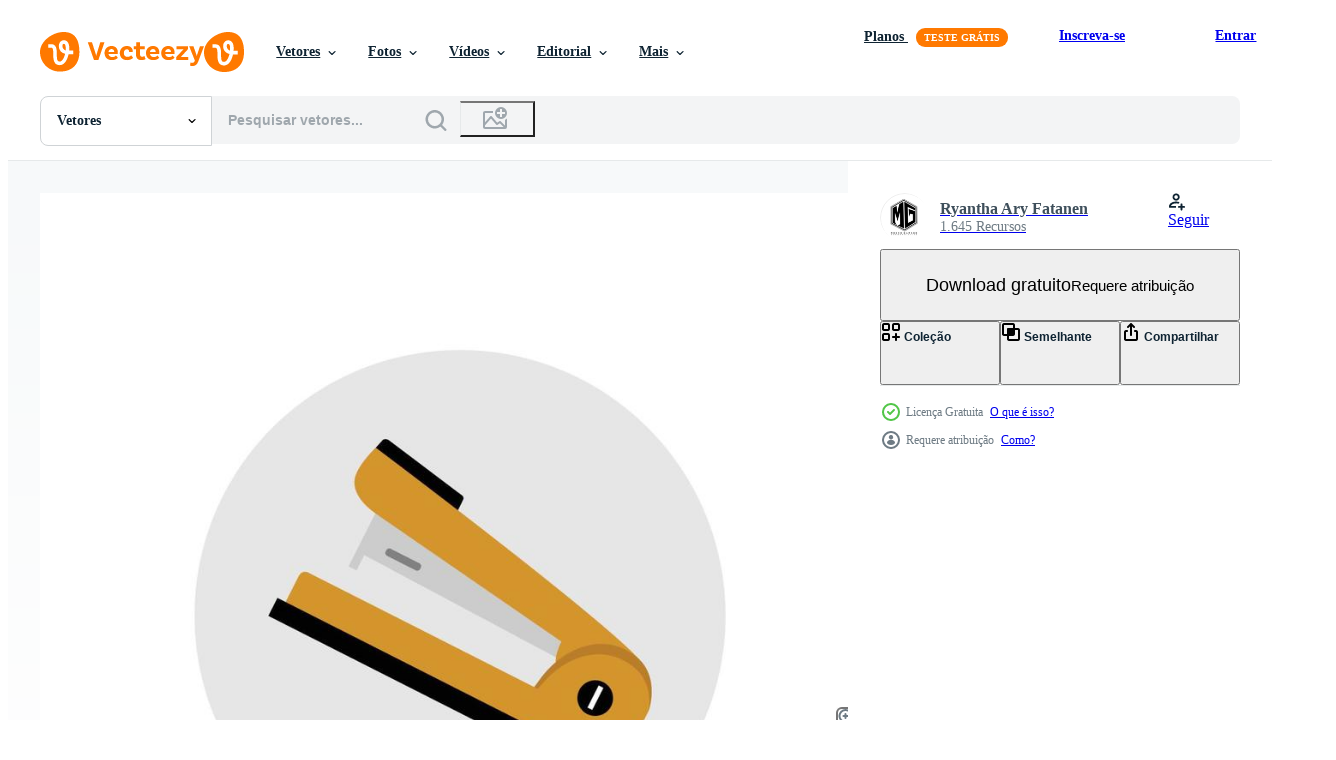

--- FILE ---
content_type: text/html; charset=utf-8
request_url: https://pt.vecteezy.com/resources/12768373/show_related_grids_async_content
body_size: 14219
content:
<turbo-frame id="show-related-resources">

  <div data-conversions-category="Vetores relacionadas">
    <h2 class="ez-resource-related__header">
      Vetores relacionadas
    </h2>

    <ul class="ez-resource-grid ez-resource-grid--main-grid  is-hidden" id="false" data-controller="grid contributor-info" data-grid-track-truncation-value="false" data-max-rows="50" data-row-height="240" data-instant-grid="false" data-truncate-results="false" data-testid="related-resources" data-labels="editable free" style="--editable: &#39;Editável&#39;;--free: &#39;Grátis&#39;;">

  <li class="ez-resource-grid__item ez-resource-thumb ez-resource-thumb--pro" data-controller="grid-item-decorator" data-position="{{position}}" data-item-id="40323420" data-pro="true" data-grid-target="gridItem" data-w="300" data-h="200" data-grid-item-decorator-free-label-value="Grátis" data-action="mouseenter-&gt;grid-item-decorator#hoverThumb:once" data-grid-item-decorator-item-pro-param="Pro" data-grid-item-decorator-resource-id-param="40323420" data-grid-item-decorator-content-type-param="Content-vector" data-grid-item-decorator-image-src-param="https://static.vecteezy.com/system/resources/previews/040/323/420/non_2x/stapler-icon-collection-with-different-styles-stapler-modern-tools-symbol-illustration-isolated-on-white-background-vector.jpg" data-grid-item-decorator-pinterest-url-param="https://pt.vecteezy.com/arte-vetorial/40323420-agrafador-icone-colecao-com-diferente-estilos-agrafador-moderno-ferramentas-simbolo-vetor-ilustracao-isolado-em-branco-fundo" data-grid-item-decorator-seo-page-description-param="agrafador ícone coleção com diferente estilos. agrafador moderno Ferramentas símbolo vetor ilustração isolado em branco fundo" data-grid-item-decorator-user-id-param="3199619" data-grid-item-decorator-user-display-name-param="SULTHONUL ARIF" data-grid-item-decorator-avatar-src-param="https://static.vecteezy.com/system/user/avatar/3199619/medium_1934741_10153938585568070_553052902612326938_n.jpg" data-grid-item-decorator-uploads-path-param="/membros/vishakaa/uploads">

  <script type="application/ld+json" id="media_schema">
  {"@context":"https://schema.org","@type":"ImageObject","name":"agrafador ícone coleção com diferente estilos. agrafador moderno Ferramentas símbolo vetor ilustração isolado em branco fundo","uploadDate":"2024-03-06T02:15:21-06:00","thumbnailUrl":"https://static.vecteezy.com/ti/vetor-gratis/t1/40323420-agrafador-icone-colecao-com-diferente-estilos-agrafador-moderno-ferramentas-simbolo-ilustracao-isolado-em-branco-fundo-vetor.jpg","contentUrl":"https://static.vecteezy.com/ti/vetor-gratis/p1/40323420-agrafador-icone-colecao-com-diferente-estilos-agrafador-moderno-ferramentas-simbolo-ilustracao-isolado-em-branco-fundo-vetor.jpg","sourceOrganization":"Vecteezy","license":"https://support.vecteezy.com/pt_br/novo-licenciamento-do-vecteezy-ByHivesvt","acquireLicensePage":"https://pt.vecteezy.com/arte-vetorial/40323420-agrafador-icone-colecao-com-diferente-estilos-agrafador-moderno-ferramentas-simbolo-vetor-ilustracao-isolado-em-branco-fundo","creator":{"@type":"Person","name":"SULTHONUL ARIF"},"copyrightNotice":"SULTHONUL ARIF","creditText":"Vecteezy"}
</script>


<a href="/arte-vetorial/40323420-agrafador-icone-colecao-com-diferente-estilos-agrafador-moderno-ferramentas-simbolo-vetor-ilustracao-isolado-em-branco-fundo" class="ez-resource-thumb__link" title="agrafador ícone coleção com diferente estilos. agrafador moderno Ferramentas símbolo vetor ilustração isolado em branco fundo" style="--height: 200; --width: 300; " data-action="click-&gt;grid#trackResourceClick mouseenter-&gt;grid#trackResourceHover" data-content-type="vector" data-controller="ez-hover-intent" data-previews-srcs="[&quot;https://static.vecteezy.com/ti/vetor-gratis/p1/40323420-agrafador-icone-colecao-com-diferente-estilos-agrafador-moderno-ferramentas-simbolo-ilustracao-isolado-em-branco-fundo-vetor.jpg&quot;,&quot;https://static.vecteezy.com/ti/vetor-gratis/p2/40323420-agrafador-icone-colecao-com-diferente-estilos-agrafador-moderno-ferramentas-simbolo-ilustracao-isolado-em-branco-fundo-vetor.jpg&quot;]" data-pro="true" data-resource-id="40323420" data-grid-item-decorator-target="link">
    <img src="https://static.vecteezy.com/ti/vetor-gratis/t2/40323420-agrafador-icone-colecao-com-diferente-estilos-agrafador-moderno-ferramentas-simbolo-ilustracao-isolado-em-branco-fundo-vetor.jpg" srcset="https://static.vecteezy.com/ti/vetor-gratis/t1/40323420-agrafador-icone-colecao-com-diferente-estilos-agrafador-moderno-ferramentas-simbolo-ilustracao-isolado-em-branco-fundo-vetor.jpg 2x, https://static.vecteezy.com/ti/vetor-gratis/t2/40323420-agrafador-icone-colecao-com-diferente-estilos-agrafador-moderno-ferramentas-simbolo-ilustracao-isolado-em-branco-fundo-vetor.jpg 1x" class="ez-resource-thumb__img" loading="lazy" decoding="async" width="300" height="200" alt="agrafador ícone coleção com diferente estilos. agrafador moderno Ferramentas símbolo vetor ilustração isolado em branco fundo">

</a>

  <div class="ez-resource-thumb__label-wrap"></div>
  

  <div class="ez-resource-thumb__hover-state"></div>
</li><li class="ez-resource-grid__item ez-resource-thumb ez-resource-thumb--pro" data-controller="grid-item-decorator" data-position="{{position}}" data-item-id="36076977" data-pro="true" data-grid-target="gridItem" data-w="200" data-h="200" data-grid-item-decorator-free-label-value="Grátis" data-action="mouseenter-&gt;grid-item-decorator#hoverThumb:once" data-grid-item-decorator-item-pro-param="Pro" data-grid-item-decorator-resource-id-param="36076977" data-grid-item-decorator-content-type-param="Content-vector" data-grid-item-decorator-image-src-param="https://static.vecteezy.com/system/resources/previews/036/076/977/non_2x/hand-drawn-kids-drawing-illustration-cartoon-stapler-icon-isolated-on-white-vector.jpg" data-grid-item-decorator-pinterest-url-param="https://pt.vecteezy.com/arte-vetorial/36076977-mao-desenhado-criancas-desenhando-vetor-ilustracao-desenho-animado-agrafador-icone-isolado-em-branco" data-grid-item-decorator-seo-page-description-param="mão desenhado crianças desenhando vetor ilustração desenho animado agrafador ícone isolado em branco" data-grid-item-decorator-user-id-param="8820571" data-grid-item-decorator-user-display-name-param="words potrayal" data-grid-item-decorator-avatar-src-param="https://static.vecteezy.com/system/user/avatar/8820571/medium_profile.png" data-grid-item-decorator-uploads-path-param="/membros/wordspotrayal/uploads">

  <script type="application/ld+json" id="media_schema">
  {"@context":"https://schema.org","@type":"ImageObject","name":"mão desenhado crianças desenhando vetor ilustração desenho animado agrafador ícone isolado em branco","uploadDate":"2023-12-31T18:25:38-06:00","thumbnailUrl":"https://static.vecteezy.com/ti/vetor-gratis/t1/36076977-mao-desenhado-criancas-desenhando-ilustracao-desenho-animado-agrafador-icone-isolado-em-branco-vetor.jpg","contentUrl":"https://static.vecteezy.com/ti/vetor-gratis/p1/36076977-mao-desenhado-criancas-desenhando-ilustracao-desenho-animado-agrafador-icone-isolado-em-branco-vetor.jpg","sourceOrganization":"Vecteezy","license":"https://support.vecteezy.com/pt_br/novo-licenciamento-do-vecteezy-ByHivesvt","acquireLicensePage":"https://pt.vecteezy.com/arte-vetorial/36076977-mao-desenhado-criancas-desenhando-vetor-ilustracao-desenho-animado-agrafador-icone-isolado-em-branco","creator":{"@type":"Person","name":"words potrayal"},"copyrightNotice":"words potrayal","creditText":"Vecteezy"}
</script>


<a href="/arte-vetorial/36076977-mao-desenhado-criancas-desenhando-vetor-ilustracao-desenho-animado-agrafador-icone-isolado-em-branco" class="ez-resource-thumb__link" title="mão desenhado crianças desenhando vetor ilustração desenho animado agrafador ícone isolado em branco" style="--height: 200; --width: 200; " data-action="click-&gt;grid#trackResourceClick mouseenter-&gt;grid#trackResourceHover" data-content-type="vector" data-controller="ez-hover-intent" data-previews-srcs="[&quot;https://static.vecteezy.com/ti/vetor-gratis/p1/36076977-mao-desenhado-criancas-desenhando-ilustracao-desenho-animado-agrafador-icone-isolado-em-branco-vetor.jpg&quot;,&quot;https://static.vecteezy.com/ti/vetor-gratis/p2/36076977-mao-desenhado-criancas-desenhando-ilustracao-desenho-animado-agrafador-icone-isolado-em-branco-vetor.jpg&quot;]" data-pro="true" data-resource-id="36076977" data-grid-item-decorator-target="link">
    <img src="https://static.vecteezy.com/ti/vetor-gratis/t2/36076977-mao-desenhado-criancas-desenhando-ilustracao-desenho-animado-agrafador-icone-isolado-em-branco-vetor.jpg" srcset="https://static.vecteezy.com/ti/vetor-gratis/t1/36076977-mao-desenhado-criancas-desenhando-ilustracao-desenho-animado-agrafador-icone-isolado-em-branco-vetor.jpg 2x, https://static.vecteezy.com/ti/vetor-gratis/t2/36076977-mao-desenhado-criancas-desenhando-ilustracao-desenho-animado-agrafador-icone-isolado-em-branco-vetor.jpg 1x" class="ez-resource-thumb__img" loading="lazy" decoding="async" width="200" height="200" alt="mão desenhado crianças desenhando vetor ilustração desenho animado agrafador ícone isolado em branco">

</a>

  <div class="ez-resource-thumb__label-wrap"></div>
  

  <div class="ez-resource-thumb__hover-state"></div>
</li><li class="ez-resource-grid__item ez-resource-thumb ez-resource-thumb--pro" data-controller="grid-item-decorator" data-position="{{position}}" data-item-id="9496980" data-pro="true" data-grid-target="gridItem" data-w="200" data-h="200" data-grid-item-decorator-free-label-value="Grátis" data-action="mouseenter-&gt;grid-item-decorator#hoverThumb:once" data-grid-item-decorator-item-pro-param="Pro" data-grid-item-decorator-resource-id-param="9496980" data-grid-item-decorator-content-type-param="Content-vector" data-grid-item-decorator-image-src-param="https://static.vecteezy.com/system/resources/previews/009/496/980/non_2x/flat-styled-stationary-stapler-isolated-on-white-background-illustration-vector.jpg" data-grid-item-decorator-pinterest-url-param="https://pt.vecteezy.com/arte-vetorial/9496980-grampeador-estacionario-estilo-estilo-isolado-em-fundo-branco-ilustracao-vetorial" data-grid-item-decorator-seo-page-description-param="grampeador estacionário estilo plano isolado no fundo branco. ilustração vetorial" data-grid-item-decorator-user-id-param="7595464" data-grid-item-decorator-user-display-name-param="Andrii Rymarenko" data-grid-item-decorator-avatar-src-param="https://static.vecteezy.com/system/user/avatar/7595464/medium_Picsart_22-02-16_09-52-47-514_small.jpg" data-grid-item-decorator-uploads-path-param="/membros/rymarenko/uploads">

  <script type="application/ld+json" id="media_schema">
  {"@context":"https://schema.org","@type":"ImageObject","name":"grampeador estacionário estilo plano isolado no fundo branco. ilustração vetorial","uploadDate":"2022-07-25T17:49:07-05:00","thumbnailUrl":"https://static.vecteezy.com/ti/vetor-gratis/t1/9496980-grampeador-estacionario-estilo-estilo-isolado-em-fundo-branco-ilustracaoial-vetor.jpg","contentUrl":"https://static.vecteezy.com/ti/vetor-gratis/p1/9496980-grampeador-estacionario-estilo-estilo-isolado-em-fundo-branco-ilustracaoial-vetor.jpg","sourceOrganization":"Vecteezy","license":"https://support.vecteezy.com/pt_br/novo-licenciamento-do-vecteezy-ByHivesvt","acquireLicensePage":"https://pt.vecteezy.com/arte-vetorial/9496980-grampeador-estacionario-estilo-estilo-isolado-em-fundo-branco-ilustracao-vetorial","creator":{"@type":"Person","name":"Andrii Rymarenko"},"copyrightNotice":"Andrii Rymarenko","creditText":"Vecteezy"}
</script>


<a href="/arte-vetorial/9496980-grampeador-estacionario-estilo-estilo-isolado-em-fundo-branco-ilustracao-vetorial" class="ez-resource-thumb__link" title="grampeador estacionário estilo plano isolado no fundo branco. ilustração vetorial" style="--height: 200; --width: 200; " data-action="click-&gt;grid#trackResourceClick mouseenter-&gt;grid#trackResourceHover" data-content-type="vector" data-controller="ez-hover-intent" data-previews-srcs="[&quot;https://static.vecteezy.com/ti/vetor-gratis/p1/9496980-grampeador-estacionario-estilo-estilo-isolado-em-fundo-branco-ilustracaoial-vetor.jpg&quot;,&quot;https://static.vecteezy.com/ti/vetor-gratis/p2/9496980-grampeador-estacionario-estilo-estilo-isolado-em-fundo-branco-ilustracaoial-vetor.jpg&quot;]" data-pro="true" data-resource-id="9496980" data-grid-item-decorator-target="link">
    <img src="https://static.vecteezy.com/ti/vetor-gratis/t2/9496980-grampeador-estacionario-estilo-estilo-isolado-em-fundo-branco-ilustracaoial-vetor.jpg" srcset="https://static.vecteezy.com/ti/vetor-gratis/t1/9496980-grampeador-estacionario-estilo-estilo-isolado-em-fundo-branco-ilustracaoial-vetor.jpg 2x, https://static.vecteezy.com/ti/vetor-gratis/t2/9496980-grampeador-estacionario-estilo-estilo-isolado-em-fundo-branco-ilustracaoial-vetor.jpg 1x" class="ez-resource-thumb__img" loading="lazy" decoding="async" width="200" height="200" alt="grampeador estacionário estilo plano isolado no fundo branco. ilustração vetorial vetor">

</a>

  <div class="ez-resource-thumb__label-wrap"></div>
  

  <div class="ez-resource-thumb__hover-state"></div>
</li><li class="ez-resource-grid__item ez-resource-thumb ez-resource-thumb--pro" data-controller="grid-item-decorator" data-position="{{position}}" data-item-id="9496983" data-pro="true" data-grid-target="gridItem" data-w="200" data-h="200" data-grid-item-decorator-free-label-value="Grátis" data-action="mouseenter-&gt;grid-item-decorator#hoverThumb:once" data-grid-item-decorator-item-pro-param="Pro" data-grid-item-decorator-resource-id-param="9496983" data-grid-item-decorator-content-type-param="Content-vector" data-grid-item-decorator-image-src-param="https://static.vecteezy.com/system/resources/previews/009/496/983/non_2x/flat-styled-stationary-stapler-isolated-on-white-background-illustration-vector.jpg" data-grid-item-decorator-pinterest-url-param="https://pt.vecteezy.com/arte-vetorial/9496983-grampeador-estacionario-estilo-estilo-isolado-em-fundo-branco-ilustracao-vetorial" data-grid-item-decorator-seo-page-description-param="grampeador estacionário estilo plano isolado no fundo branco. ilustração vetorial" data-grid-item-decorator-user-id-param="7595464" data-grid-item-decorator-user-display-name-param="Andrii Rymarenko" data-grid-item-decorator-avatar-src-param="https://static.vecteezy.com/system/user/avatar/7595464/medium_Picsart_22-02-16_09-52-47-514_small.jpg" data-grid-item-decorator-uploads-path-param="/membros/rymarenko/uploads">

  <script type="application/ld+json" id="media_schema">
  {"@context":"https://schema.org","@type":"ImageObject","name":"grampeador estacionário estilo plano isolado no fundo branco. ilustração vetorial","uploadDate":"2022-07-25T17:49:09-05:00","thumbnailUrl":"https://static.vecteezy.com/ti/vetor-gratis/t1/9496983-grampeador-estacionario-estilo-estilo-isolado-em-fundo-branco-ilustracaoial-vetor.jpg","contentUrl":"https://static.vecteezy.com/ti/vetor-gratis/p1/9496983-grampeador-estacionario-estilo-estilo-isolado-em-fundo-branco-ilustracaoial-vetor.jpg","sourceOrganization":"Vecteezy","license":"https://support.vecteezy.com/pt_br/novo-licenciamento-do-vecteezy-ByHivesvt","acquireLicensePage":"https://pt.vecteezy.com/arte-vetorial/9496983-grampeador-estacionario-estilo-estilo-isolado-em-fundo-branco-ilustracao-vetorial","creator":{"@type":"Person","name":"Andrii Rymarenko"},"copyrightNotice":"Andrii Rymarenko","creditText":"Vecteezy"}
</script>


<a href="/arte-vetorial/9496983-grampeador-estacionario-estilo-estilo-isolado-em-fundo-branco-ilustracao-vetorial" class="ez-resource-thumb__link" title="grampeador estacionário estilo plano isolado no fundo branco. ilustração vetorial" style="--height: 200; --width: 200; " data-action="click-&gt;grid#trackResourceClick mouseenter-&gt;grid#trackResourceHover" data-content-type="vector" data-controller="ez-hover-intent" data-previews-srcs="[&quot;https://static.vecteezy.com/ti/vetor-gratis/p1/9496983-grampeador-estacionario-estilo-estilo-isolado-em-fundo-branco-ilustracaoial-vetor.jpg&quot;,&quot;https://static.vecteezy.com/ti/vetor-gratis/p2/9496983-grampeador-estacionario-estilo-estilo-isolado-em-fundo-branco-ilustracaoial-vetor.jpg&quot;]" data-pro="true" data-resource-id="9496983" data-grid-item-decorator-target="link">
    <img src="https://static.vecteezy.com/ti/vetor-gratis/t2/9496983-grampeador-estacionario-estilo-estilo-isolado-em-fundo-branco-ilustracaoial-vetor.jpg" srcset="https://static.vecteezy.com/ti/vetor-gratis/t1/9496983-grampeador-estacionario-estilo-estilo-isolado-em-fundo-branco-ilustracaoial-vetor.jpg 2x, https://static.vecteezy.com/ti/vetor-gratis/t2/9496983-grampeador-estacionario-estilo-estilo-isolado-em-fundo-branco-ilustracaoial-vetor.jpg 1x" class="ez-resource-thumb__img" loading="lazy" decoding="async" width="200" height="200" alt="grampeador estacionário estilo plano isolado no fundo branco. ilustração vetorial vetor">

</a>

  <div class="ez-resource-thumb__label-wrap"></div>
  

  <div class="ez-resource-thumb__hover-state"></div>
</li><li class="ez-resource-grid__item ez-resource-thumb ez-resource-thumb--pro" data-controller="grid-item-decorator" data-position="{{position}}" data-item-id="9496979" data-pro="true" data-grid-target="gridItem" data-w="200" data-h="200" data-grid-item-decorator-free-label-value="Grátis" data-action="mouseenter-&gt;grid-item-decorator#hoverThumb:once" data-grid-item-decorator-item-pro-param="Pro" data-grid-item-decorator-resource-id-param="9496979" data-grid-item-decorator-content-type-param="Content-vector" data-grid-item-decorator-image-src-param="https://static.vecteezy.com/system/resources/previews/009/496/979/non_2x/flat-styled-stationary-stapler-isolated-on-white-background-illustration-vector.jpg" data-grid-item-decorator-pinterest-url-param="https://pt.vecteezy.com/arte-vetorial/9496979-grampeador-estacionario-estilo-estilo-isolado-em-fundo-branco-ilustracao-vetorial" data-grid-item-decorator-seo-page-description-param="grampeador estacionário estilo plano isolado no fundo branco. ilustração vetorial" data-grid-item-decorator-user-id-param="7595464" data-grid-item-decorator-user-display-name-param="Andrii Rymarenko" data-grid-item-decorator-avatar-src-param="https://static.vecteezy.com/system/user/avatar/7595464/medium_Picsart_22-02-16_09-52-47-514_small.jpg" data-grid-item-decorator-uploads-path-param="/membros/rymarenko/uploads">

  <script type="application/ld+json" id="media_schema">
  {"@context":"https://schema.org","@type":"ImageObject","name":"grampeador estacionário estilo plano isolado no fundo branco. ilustração vetorial","uploadDate":"2022-07-25T17:49:07-05:00","thumbnailUrl":"https://static.vecteezy.com/ti/vetor-gratis/t1/9496979-grampeador-estacionario-estilo-estilo-isolado-em-fundo-branco-ilustracaoial-vetor.jpg","contentUrl":"https://static.vecteezy.com/ti/vetor-gratis/p1/9496979-grampeador-estacionario-estilo-estilo-isolado-em-fundo-branco-ilustracaoial-vetor.jpg","sourceOrganization":"Vecteezy","license":"https://support.vecteezy.com/pt_br/novo-licenciamento-do-vecteezy-ByHivesvt","acquireLicensePage":"https://pt.vecteezy.com/arte-vetorial/9496979-grampeador-estacionario-estilo-estilo-isolado-em-fundo-branco-ilustracao-vetorial","creator":{"@type":"Person","name":"Andrii Rymarenko"},"copyrightNotice":"Andrii Rymarenko","creditText":"Vecteezy"}
</script>


<a href="/arte-vetorial/9496979-grampeador-estacionario-estilo-estilo-isolado-em-fundo-branco-ilustracao-vetorial" class="ez-resource-thumb__link" title="grampeador estacionário estilo plano isolado no fundo branco. ilustração vetorial" style="--height: 200; --width: 200; " data-action="click-&gt;grid#trackResourceClick mouseenter-&gt;grid#trackResourceHover" data-content-type="vector" data-controller="ez-hover-intent" data-previews-srcs="[&quot;https://static.vecteezy.com/ti/vetor-gratis/p1/9496979-grampeador-estacionario-estilo-estilo-isolado-em-fundo-branco-ilustracaoial-vetor.jpg&quot;,&quot;https://static.vecteezy.com/ti/vetor-gratis/p2/9496979-grampeador-estacionario-estilo-estilo-isolado-em-fundo-branco-ilustracaoial-vetor.jpg&quot;]" data-pro="true" data-resource-id="9496979" data-grid-item-decorator-target="link">
    <img src="https://static.vecteezy.com/ti/vetor-gratis/t2/9496979-grampeador-estacionario-estilo-estilo-isolado-em-fundo-branco-ilustracaoial-vetor.jpg" srcset="https://static.vecteezy.com/ti/vetor-gratis/t1/9496979-grampeador-estacionario-estilo-estilo-isolado-em-fundo-branco-ilustracaoial-vetor.jpg 2x, https://static.vecteezy.com/ti/vetor-gratis/t2/9496979-grampeador-estacionario-estilo-estilo-isolado-em-fundo-branco-ilustracaoial-vetor.jpg 1x" class="ez-resource-thumb__img" loading="lazy" decoding="async" width="200" height="200" alt="grampeador estacionário estilo plano isolado no fundo branco. ilustração vetorial vetor">

</a>

  <div class="ez-resource-thumb__label-wrap"></div>
  

  <div class="ez-resource-thumb__hover-state"></div>
</li><li class="ez-resource-grid__item ez-resource-thumb ez-resource-thumb--pro" data-controller="grid-item-decorator" data-position="{{position}}" data-item-id="9496982" data-pro="true" data-grid-target="gridItem" data-w="200" data-h="200" data-grid-item-decorator-free-label-value="Grátis" data-action="mouseenter-&gt;grid-item-decorator#hoverThumb:once" data-grid-item-decorator-item-pro-param="Pro" data-grid-item-decorator-resource-id-param="9496982" data-grid-item-decorator-content-type-param="Content-vector" data-grid-item-decorator-image-src-param="https://static.vecteezy.com/system/resources/previews/009/496/982/non_2x/flat-styled-stationary-stapler-isolated-on-white-background-illustration-vector.jpg" data-grid-item-decorator-pinterest-url-param="https://pt.vecteezy.com/arte-vetorial/9496982-grampeador-estacionario-estilo-estilo-isolado-em-fundo-branco-ilustracao-vetorial" data-grid-item-decorator-seo-page-description-param="grampeador estacionário estilo plano isolado no fundo branco. ilustração vetorial" data-grid-item-decorator-user-id-param="7595464" data-grid-item-decorator-user-display-name-param="Andrii Rymarenko" data-grid-item-decorator-avatar-src-param="https://static.vecteezy.com/system/user/avatar/7595464/medium_Picsart_22-02-16_09-52-47-514_small.jpg" data-grid-item-decorator-uploads-path-param="/membros/rymarenko/uploads">

  <script type="application/ld+json" id="media_schema">
  {"@context":"https://schema.org","@type":"ImageObject","name":"grampeador estacionário estilo plano isolado no fundo branco. ilustração vetorial","uploadDate":"2022-07-25T17:49:08-05:00","thumbnailUrl":"https://static.vecteezy.com/ti/vetor-gratis/t1/9496982-grampeador-estacionario-estilo-estilo-isolado-em-fundo-branco-ilustracaoial-vetor.jpg","contentUrl":"https://static.vecteezy.com/ti/vetor-gratis/p1/9496982-grampeador-estacionario-estilo-estilo-isolado-em-fundo-branco-ilustracaoial-vetor.jpg","sourceOrganization":"Vecteezy","license":"https://support.vecteezy.com/pt_br/novo-licenciamento-do-vecteezy-ByHivesvt","acquireLicensePage":"https://pt.vecteezy.com/arte-vetorial/9496982-grampeador-estacionario-estilo-estilo-isolado-em-fundo-branco-ilustracao-vetorial","creator":{"@type":"Person","name":"Andrii Rymarenko"},"copyrightNotice":"Andrii Rymarenko","creditText":"Vecteezy"}
</script>


<a href="/arte-vetorial/9496982-grampeador-estacionario-estilo-estilo-isolado-em-fundo-branco-ilustracao-vetorial" class="ez-resource-thumb__link" title="grampeador estacionário estilo plano isolado no fundo branco. ilustração vetorial" style="--height: 200; --width: 200; " data-action="click-&gt;grid#trackResourceClick mouseenter-&gt;grid#trackResourceHover" data-content-type="vector" data-controller="ez-hover-intent" data-previews-srcs="[&quot;https://static.vecteezy.com/ti/vetor-gratis/p1/9496982-grampeador-estacionario-estilo-estilo-isolado-em-fundo-branco-ilustracaoial-vetor.jpg&quot;,&quot;https://static.vecteezy.com/ti/vetor-gratis/p2/9496982-grampeador-estacionario-estilo-estilo-isolado-em-fundo-branco-ilustracaoial-vetor.jpg&quot;]" data-pro="true" data-resource-id="9496982" data-grid-item-decorator-target="link">
    <img src="https://static.vecteezy.com/ti/vetor-gratis/t2/9496982-grampeador-estacionario-estilo-estilo-isolado-em-fundo-branco-ilustracaoial-vetor.jpg" srcset="https://static.vecteezy.com/ti/vetor-gratis/t1/9496982-grampeador-estacionario-estilo-estilo-isolado-em-fundo-branco-ilustracaoial-vetor.jpg 2x, https://static.vecteezy.com/ti/vetor-gratis/t2/9496982-grampeador-estacionario-estilo-estilo-isolado-em-fundo-branco-ilustracaoial-vetor.jpg 1x" class="ez-resource-thumb__img" loading="lazy" decoding="async" width="200" height="200" alt="grampeador estacionário estilo plano isolado no fundo branco. ilustração vetorial vetor">

</a>

  <div class="ez-resource-thumb__label-wrap"></div>
  

  <div class="ez-resource-thumb__hover-state"></div>
</li><li class="ez-resource-grid__item ez-resource-thumb ez-resource-thumb--pro" data-controller="grid-item-decorator" data-position="{{position}}" data-item-id="36036859" data-pro="true" data-grid-target="gridItem" data-w="200" data-h="200" data-grid-item-decorator-free-label-value="Grátis" data-action="mouseenter-&gt;grid-item-decorator#hoverThumb:once" data-grid-item-decorator-item-pro-param="Pro" data-grid-item-decorator-resource-id-param="36036859" data-grid-item-decorator-content-type-param="Content-vector" data-grid-item-decorator-image-src-param="https://static.vecteezy.com/system/resources/previews/036/036/859/non_2x/kids-drawing-illustration-cartoon-stapler-icon-isolated-on-white-vector.jpg" data-grid-item-decorator-pinterest-url-param="https://pt.vecteezy.com/arte-vetorial/36036859-criancas-desenhando-vetor-ilustracao-desenho-animado-agrafador-icone-isolado-em-branco" data-grid-item-decorator-seo-page-description-param="crianças desenhando vetor ilustração desenho animado agrafador ícone isolado em branco" data-grid-item-decorator-user-id-param="8820571" data-grid-item-decorator-user-display-name-param="words potrayal" data-grid-item-decorator-avatar-src-param="https://static.vecteezy.com/system/user/avatar/8820571/medium_profile.png" data-grid-item-decorator-uploads-path-param="/membros/wordspotrayal/uploads">

  <script type="application/ld+json" id="media_schema">
  {"@context":"https://schema.org","@type":"ImageObject","name":"crianças desenhando vetor ilustração desenho animado agrafador ícone isolado em branco","uploadDate":"2023-12-29T06:49:13-06:00","thumbnailUrl":"https://static.vecteezy.com/ti/vetor-gratis/t1/36036859-criancas-desenhando-ilustracao-desenho-animado-agrafador-icone-isolado-em-branco-vetor.jpg","contentUrl":"https://static.vecteezy.com/ti/vetor-gratis/p1/36036859-criancas-desenhando-ilustracao-desenho-animado-agrafador-icone-isolado-em-branco-vetor.jpg","sourceOrganization":"Vecteezy","license":"https://support.vecteezy.com/pt_br/novo-licenciamento-do-vecteezy-ByHivesvt","acquireLicensePage":"https://pt.vecteezy.com/arte-vetorial/36036859-criancas-desenhando-vetor-ilustracao-desenho-animado-agrafador-icone-isolado-em-branco","creator":{"@type":"Person","name":"words potrayal"},"copyrightNotice":"words potrayal","creditText":"Vecteezy"}
</script>


<a href="/arte-vetorial/36036859-criancas-desenhando-vetor-ilustracao-desenho-animado-agrafador-icone-isolado-em-branco" class="ez-resource-thumb__link" title="crianças desenhando vetor ilustração desenho animado agrafador ícone isolado em branco" style="--height: 200; --width: 200; " data-action="click-&gt;grid#trackResourceClick mouseenter-&gt;grid#trackResourceHover" data-content-type="vector" data-controller="ez-hover-intent" data-previews-srcs="[&quot;https://static.vecteezy.com/ti/vetor-gratis/p1/36036859-criancas-desenhando-ilustracao-desenho-animado-agrafador-icone-isolado-em-branco-vetor.jpg&quot;,&quot;https://static.vecteezy.com/ti/vetor-gratis/p2/36036859-criancas-desenhando-ilustracao-desenho-animado-agrafador-icone-isolado-em-branco-vetor.jpg&quot;]" data-pro="true" data-resource-id="36036859" data-grid-item-decorator-target="link">
    <img src="https://static.vecteezy.com/ti/vetor-gratis/t2/36036859-criancas-desenhando-ilustracao-desenho-animado-agrafador-icone-isolado-em-branco-vetor.jpg" srcset="https://static.vecteezy.com/ti/vetor-gratis/t1/36036859-criancas-desenhando-ilustracao-desenho-animado-agrafador-icone-isolado-em-branco-vetor.jpg 2x, https://static.vecteezy.com/ti/vetor-gratis/t2/36036859-criancas-desenhando-ilustracao-desenho-animado-agrafador-icone-isolado-em-branco-vetor.jpg 1x" class="ez-resource-thumb__img" loading="lazy" decoding="async" width="200" height="200" alt="crianças desenhando vetor ilustração desenho animado agrafador ícone isolado em branco">

</a>

  <div class="ez-resource-thumb__label-wrap"></div>
  

  <div class="ez-resource-thumb__hover-state"></div>
</li><li class="ez-resource-grid__item ez-resource-thumb ez-resource-thumb--pro" data-controller="grid-item-decorator" data-position="{{position}}" data-item-id="46706673" data-pro="true" data-grid-target="gridItem" data-w="200" data-h="200" data-grid-item-decorator-free-label-value="Grátis" data-action="mouseenter-&gt;grid-item-decorator#hoverThumb:once" data-grid-item-decorator-item-pro-param="Pro" data-grid-item-decorator-resource-id-param="46706673" data-grid-item-decorator-content-type-param="Content-vector" data-grid-item-decorator-image-src-param="https://static.vecteezy.com/system/resources/previews/046/706/673/non_2x/simple-stapler-with-minimalist-and-modern-design-vector.jpg" data-grid-item-decorator-pinterest-url-param="https://pt.vecteezy.com/arte-vetorial/46706673-simples-agrafador-com-minimalista-e-moderno-projeto" data-grid-item-decorator-seo-page-description-param="simples agrafador com minimalista e moderno Projeto" data-grid-item-decorator-user-id-param="20637757" data-grid-item-decorator-user-display-name-param="Muhammad Alfayyadh Nezzati Qosim" data-grid-item-decorator-avatar-src-param="https://static.vecteezy.com/system/user/avatar/20637757/medium_49c7b825c27dcb9d1d88a73a157bfdbef922.png" data-grid-item-decorator-uploads-path-param="/membros/110643009733638407209/uploads">

  <script type="application/ld+json" id="media_schema">
  {"@context":"https://schema.org","@type":"ImageObject","name":"simples agrafador com minimalista e moderno Projeto","uploadDate":"2024-06-21T00:37:06-05:00","thumbnailUrl":"https://static.vecteezy.com/ti/vetor-gratis/t1/46706673-simples-agrafador-com-minimalista-e-moderno-projeto-vetor.jpg","contentUrl":"https://static.vecteezy.com/ti/vetor-gratis/p1/46706673-simples-agrafador-com-minimalista-e-moderno-projeto-vetor.jpg","sourceOrganization":"Vecteezy","license":"https://support.vecteezy.com/pt_br/novo-licenciamento-do-vecteezy-ByHivesvt","acquireLicensePage":"https://pt.vecteezy.com/arte-vetorial/46706673-simples-agrafador-com-minimalista-e-moderno-projeto","creator":{"@type":"Person","name":"Muhammad Alfayyadh Nezzati Qosim"},"copyrightNotice":"Muhammad Alfayyadh Nezzati Qosim","creditText":"Vecteezy"}
</script>


<a href="/arte-vetorial/46706673-simples-agrafador-com-minimalista-e-moderno-projeto" class="ez-resource-thumb__link" title="simples agrafador com minimalista e moderno Projeto" style="--height: 200; --width: 200; " data-action="click-&gt;grid#trackResourceClick mouseenter-&gt;grid#trackResourceHover" data-content-type="vector" data-controller="ez-hover-intent" data-previews-srcs="[&quot;https://static.vecteezy.com/ti/vetor-gratis/p1/46706673-simples-agrafador-com-minimalista-e-moderno-projeto-vetor.jpg&quot;,&quot;https://static.vecteezy.com/ti/vetor-gratis/p2/46706673-simples-agrafador-com-minimalista-e-moderno-projeto-vetor.jpg&quot;]" data-pro="true" data-resource-id="46706673" data-grid-item-decorator-target="link">
    <img src="https://static.vecteezy.com/ti/vetor-gratis/t2/46706673-simples-agrafador-com-minimalista-e-moderno-projeto-vetor.jpg" srcset="https://static.vecteezy.com/ti/vetor-gratis/t1/46706673-simples-agrafador-com-minimalista-e-moderno-projeto-vetor.jpg 2x, https://static.vecteezy.com/ti/vetor-gratis/t2/46706673-simples-agrafador-com-minimalista-e-moderno-projeto-vetor.jpg 1x" class="ez-resource-thumb__img" loading="lazy" decoding="async" width="200" height="200" alt="simples agrafador com minimalista e moderno Projeto vetor">

</a>

  <div class="ez-resource-thumb__label-wrap"></div>
  

  <div class="ez-resource-thumb__hover-state"></div>
</li><li class="ez-resource-grid__item ez-resource-thumb ez-resource-thumb--pro" data-controller="grid-item-decorator" data-position="{{position}}" data-item-id="39213658" data-pro="true" data-grid-target="gridItem" data-w="200" data-h="200" data-grid-item-decorator-free-label-value="Grátis" data-action="mouseenter-&gt;grid-item-decorator#hoverThumb:once" data-grid-item-decorator-item-pro-param="Pro" data-grid-item-decorator-resource-id-param="39213658" data-grid-item-decorator-content-type-param="Content-vector" data-grid-item-decorator-image-src-param="https://static.vecteezy.com/system/resources/previews/039/213/658/non_2x/stapler-icon-design-template-in-white-background-vector.jpg" data-grid-item-decorator-pinterest-url-param="https://pt.vecteezy.com/arte-vetorial/39213658-agrafador-icone-vetor-projeto-modelo-dentro-branco-fundo" data-grid-item-decorator-seo-page-description-param="agrafador ícone vetor Projeto modelo dentro branco fundo" data-grid-item-decorator-user-id-param="1578872" data-grid-item-decorator-user-display-name-param="fendy Hermawan" data-grid-item-decorator-avatar-src-param="https://static.vecteezy.com/system/user/avatar/1578872/medium_lion_head-01.jpg" data-grid-item-decorator-uploads-path-param="/membros/sakmeniko/uploads">

  <script type="application/ld+json" id="media_schema">
  {"@context":"https://schema.org","@type":"ImageObject","name":"agrafador ícone vetor Projeto modelo dentro branco fundo","uploadDate":"2024-02-19T22:56:23-06:00","thumbnailUrl":"https://static.vecteezy.com/ti/vetor-gratis/t1/39213658-agrafador-icone-projeto-modelo-dentro-branco-fundo-vetor.jpg","contentUrl":"https://static.vecteezy.com/ti/vetor-gratis/p1/39213658-agrafador-icone-projeto-modelo-dentro-branco-fundo-vetor.jpg","sourceOrganization":"Vecteezy","license":"https://support.vecteezy.com/pt_br/novo-licenciamento-do-vecteezy-ByHivesvt","acquireLicensePage":"https://pt.vecteezy.com/arte-vetorial/39213658-agrafador-icone-vetor-projeto-modelo-dentro-branco-fundo","creator":{"@type":"Person","name":"fendy Hermawan"},"copyrightNotice":"fendy Hermawan","creditText":"Vecteezy"}
</script>


<a href="/arte-vetorial/39213658-agrafador-icone-vetor-projeto-modelo-dentro-branco-fundo" class="ez-resource-thumb__link" title="agrafador ícone vetor Projeto modelo dentro branco fundo" style="--height: 200; --width: 200; " data-action="click-&gt;grid#trackResourceClick mouseenter-&gt;grid#trackResourceHover" data-content-type="vector" data-controller="ez-hover-intent" data-previews-srcs="[&quot;https://static.vecteezy.com/ti/vetor-gratis/p1/39213658-agrafador-icone-projeto-modelo-dentro-branco-fundo-vetor.jpg&quot;,&quot;https://static.vecteezy.com/ti/vetor-gratis/p2/39213658-agrafador-icone-projeto-modelo-dentro-branco-fundo-vetor.jpg&quot;]" data-pro="true" data-resource-id="39213658" data-grid-item-decorator-target="link">
    <img src="https://static.vecteezy.com/ti/vetor-gratis/t2/39213658-agrafador-icone-projeto-modelo-dentro-branco-fundo-vetor.jpg" srcset="https://static.vecteezy.com/ti/vetor-gratis/t1/39213658-agrafador-icone-projeto-modelo-dentro-branco-fundo-vetor.jpg 2x, https://static.vecteezy.com/ti/vetor-gratis/t2/39213658-agrafador-icone-projeto-modelo-dentro-branco-fundo-vetor.jpg 1x" class="ez-resource-thumb__img" loading="lazy" decoding="async" width="200" height="200" alt="agrafador ícone vetor Projeto modelo dentro branco fundo">

</a>

  <div class="ez-resource-thumb__label-wrap"></div>
  

  <div class="ez-resource-thumb__hover-state"></div>
</li><li class="ez-resource-grid__item ez-resource-thumb ez-resource-thumb--pro" data-controller="grid-item-decorator" data-position="{{position}}" data-item-id="39208235" data-pro="true" data-grid-target="gridItem" data-w="200" data-h="200" data-grid-item-decorator-free-label-value="Grátis" data-action="mouseenter-&gt;grid-item-decorator#hoverThumb:once" data-grid-item-decorator-item-pro-param="Pro" data-grid-item-decorator-resource-id-param="39208235" data-grid-item-decorator-content-type-param="Content-vector" data-grid-item-decorator-image-src-param="https://static.vecteezy.com/system/resources/previews/039/208/235/non_2x/stapler-icon-design-template-in-white-background-vector.jpg" data-grid-item-decorator-pinterest-url-param="https://pt.vecteezy.com/arte-vetorial/39208235-agrafador-icone-vetor-projeto-modelo-dentro-branco-fundo" data-grid-item-decorator-seo-page-description-param="agrafador ícone vetor Projeto modelo dentro branco fundo" data-grid-item-decorator-user-id-param="1578872" data-grid-item-decorator-user-display-name-param="fendy Hermawan" data-grid-item-decorator-avatar-src-param="https://static.vecteezy.com/system/user/avatar/1578872/medium_lion_head-01.jpg" data-grid-item-decorator-uploads-path-param="/membros/sakmeniko/uploads">

  <script type="application/ld+json" id="media_schema">
  {"@context":"https://schema.org","@type":"ImageObject","name":"agrafador ícone vetor Projeto modelo dentro branco fundo","uploadDate":"2024-02-19T21:52:39-06:00","thumbnailUrl":"https://static.vecteezy.com/ti/vetor-gratis/t1/39208235-agrafador-icone-projeto-modelo-dentro-branco-fundo-vetor.jpg","contentUrl":"https://static.vecteezy.com/ti/vetor-gratis/p1/39208235-agrafador-icone-projeto-modelo-dentro-branco-fundo-vetor.jpg","sourceOrganization":"Vecteezy","license":"https://support.vecteezy.com/pt_br/novo-licenciamento-do-vecteezy-ByHivesvt","acquireLicensePage":"https://pt.vecteezy.com/arte-vetorial/39208235-agrafador-icone-vetor-projeto-modelo-dentro-branco-fundo","creator":{"@type":"Person","name":"fendy Hermawan"},"copyrightNotice":"fendy Hermawan","creditText":"Vecteezy"}
</script>


<a href="/arte-vetorial/39208235-agrafador-icone-vetor-projeto-modelo-dentro-branco-fundo" class="ez-resource-thumb__link" title="agrafador ícone vetor Projeto modelo dentro branco fundo" style="--height: 200; --width: 200; " data-action="click-&gt;grid#trackResourceClick mouseenter-&gt;grid#trackResourceHover" data-content-type="vector" data-controller="ez-hover-intent" data-previews-srcs="[&quot;https://static.vecteezy.com/ti/vetor-gratis/p1/39208235-agrafador-icone-projeto-modelo-dentro-branco-fundo-vetor.jpg&quot;,&quot;https://static.vecteezy.com/ti/vetor-gratis/p2/39208235-agrafador-icone-projeto-modelo-dentro-branco-fundo-vetor.jpg&quot;]" data-pro="true" data-resource-id="39208235" data-grid-item-decorator-target="link">
    <img src="https://static.vecteezy.com/ti/vetor-gratis/t2/39208235-agrafador-icone-projeto-modelo-dentro-branco-fundo-vetor.jpg" srcset="https://static.vecteezy.com/ti/vetor-gratis/t1/39208235-agrafador-icone-projeto-modelo-dentro-branco-fundo-vetor.jpg 2x, https://static.vecteezy.com/ti/vetor-gratis/t2/39208235-agrafador-icone-projeto-modelo-dentro-branco-fundo-vetor.jpg 1x" class="ez-resource-thumb__img" loading="lazy" decoding="async" width="200" height="200" alt="agrafador ícone vetor Projeto modelo dentro branco fundo">

</a>

  <div class="ez-resource-thumb__label-wrap"></div>
  

  <div class="ez-resource-thumb__hover-state"></div>
</li><li class="ez-resource-grid__item ez-resource-thumb ez-resource-thumb--pro" data-controller="grid-item-decorator" data-position="{{position}}" data-item-id="39209215" data-pro="true" data-grid-target="gridItem" data-w="200" data-h="200" data-grid-item-decorator-free-label-value="Grátis" data-action="mouseenter-&gt;grid-item-decorator#hoverThumb:once" data-grid-item-decorator-item-pro-param="Pro" data-grid-item-decorator-resource-id-param="39209215" data-grid-item-decorator-content-type-param="Content-vector" data-grid-item-decorator-image-src-param="https://static.vecteezy.com/system/resources/previews/039/209/215/non_2x/stapler-icon-design-template-in-white-background-vector.jpg" data-grid-item-decorator-pinterest-url-param="https://pt.vecteezy.com/arte-vetorial/39209215-agrafador-icone-vetor-projeto-modelo-dentro-branco-fundo" data-grid-item-decorator-seo-page-description-param="agrafador ícone vetor Projeto modelo dentro branco fundo" data-grid-item-decorator-user-id-param="1578872" data-grid-item-decorator-user-display-name-param="fendy Hermawan" data-grid-item-decorator-avatar-src-param="https://static.vecteezy.com/system/user/avatar/1578872/medium_lion_head-01.jpg" data-grid-item-decorator-uploads-path-param="/membros/sakmeniko/uploads">

  <script type="application/ld+json" id="media_schema">
  {"@context":"https://schema.org","@type":"ImageObject","name":"agrafador ícone vetor Projeto modelo dentro branco fundo","uploadDate":"2024-02-19T22:03:17-06:00","thumbnailUrl":"https://static.vecteezy.com/ti/vetor-gratis/t1/39209215-agrafador-icone-projeto-modelo-dentro-branco-fundo-vetor.jpg","contentUrl":"https://static.vecteezy.com/ti/vetor-gratis/p1/39209215-agrafador-icone-projeto-modelo-dentro-branco-fundo-vetor.jpg","sourceOrganization":"Vecteezy","license":"https://support.vecteezy.com/pt_br/novo-licenciamento-do-vecteezy-ByHivesvt","acquireLicensePage":"https://pt.vecteezy.com/arte-vetorial/39209215-agrafador-icone-vetor-projeto-modelo-dentro-branco-fundo","creator":{"@type":"Person","name":"fendy Hermawan"},"copyrightNotice":"fendy Hermawan","creditText":"Vecteezy"}
</script>


<a href="/arte-vetorial/39209215-agrafador-icone-vetor-projeto-modelo-dentro-branco-fundo" class="ez-resource-thumb__link" title="agrafador ícone vetor Projeto modelo dentro branco fundo" style="--height: 200; --width: 200; " data-action="click-&gt;grid#trackResourceClick mouseenter-&gt;grid#trackResourceHover" data-content-type="vector" data-controller="ez-hover-intent" data-previews-srcs="[&quot;https://static.vecteezy.com/ti/vetor-gratis/p1/39209215-agrafador-icone-projeto-modelo-dentro-branco-fundo-vetor.jpg&quot;,&quot;https://static.vecteezy.com/ti/vetor-gratis/p2/39209215-agrafador-icone-projeto-modelo-dentro-branco-fundo-vetor.jpg&quot;]" data-pro="true" data-resource-id="39209215" data-grid-item-decorator-target="link">
    <img src="https://static.vecteezy.com/ti/vetor-gratis/t2/39209215-agrafador-icone-projeto-modelo-dentro-branco-fundo-vetor.jpg" srcset="https://static.vecteezy.com/ti/vetor-gratis/t1/39209215-agrafador-icone-projeto-modelo-dentro-branco-fundo-vetor.jpg 2x, https://static.vecteezy.com/ti/vetor-gratis/t2/39209215-agrafador-icone-projeto-modelo-dentro-branco-fundo-vetor.jpg 1x" class="ez-resource-thumb__img" loading="lazy" decoding="async" width="200" height="200" alt="agrafador ícone vetor Projeto modelo dentro branco fundo">

</a>

  <div class="ez-resource-thumb__label-wrap"></div>
  

  <div class="ez-resource-thumb__hover-state"></div>
</li><li class="ez-resource-grid__item ez-resource-thumb ez-resource-thumb--pro" data-controller="grid-item-decorator" data-position="{{position}}" data-item-id="28290696" data-pro="true" data-grid-target="gridItem" data-w="200" data-h="200" data-grid-item-decorator-free-label-value="Grátis" data-action="mouseenter-&gt;grid-item-decorator#hoverThumb:once" data-grid-item-decorator-item-pro-param="Pro" data-grid-item-decorator-resource-id-param="28290696" data-grid-item-decorator-content-type-param="Content-vector" data-grid-item-decorator-image-src-param="https://static.vecteezy.com/system/resources/previews/028/290/696/non_2x/cartoon-green-stapler-school-supplies-vector.jpg" data-grid-item-decorator-pinterest-url-param="https://pt.vecteezy.com/arte-vetorial/28290696-desenho-animado-verde-agrafador-escola-suprimentos" data-grid-item-decorator-seo-page-description-param="desenho animado verde agrafador. escola suprimentos" data-grid-item-decorator-user-id-param="5792852" data-grid-item-decorator-user-display-name-param="Aleksandra Yaskova" data-grid-item-decorator-avatar-src-param="https://static.vecteezy.com/system/user/avatar/5792852/medium_IMG_7240.JPG" data-grid-item-decorator-uploads-path-param="/membros/vasia941833456/uploads">

  <script type="application/ld+json" id="media_schema">
  {"@context":"https://schema.org","@type":"ImageObject","name":"desenho animado verde agrafador. escola suprimentos","uploadDate":"2023-09-07T06:39:53-05:00","thumbnailUrl":"https://static.vecteezy.com/ti/vetor-gratis/t1/28290696-desenho-animado-verde-agrafador-escola-suprimentos-vetor.jpg","contentUrl":"https://static.vecteezy.com/ti/vetor-gratis/p1/28290696-desenho-animado-verde-agrafador-escola-suprimentos-vetor.jpg","sourceOrganization":"Vecteezy","license":"https://support.vecteezy.com/pt_br/novo-licenciamento-do-vecteezy-ByHivesvt","acquireLicensePage":"https://pt.vecteezy.com/arte-vetorial/28290696-desenho-animado-verde-agrafador-escola-suprimentos","creator":{"@type":"Person","name":"Aleksandra Yaskova"},"copyrightNotice":"Aleksandra Yaskova","creditText":"Vecteezy"}
</script>


<a href="/arte-vetorial/28290696-desenho-animado-verde-agrafador-escola-suprimentos" class="ez-resource-thumb__link" title="desenho animado verde agrafador. escola suprimentos" style="--height: 200; --width: 200; " data-action="click-&gt;grid#trackResourceClick mouseenter-&gt;grid#trackResourceHover" data-content-type="vector" data-controller="ez-hover-intent" data-previews-srcs="[&quot;https://static.vecteezy.com/ti/vetor-gratis/p1/28290696-desenho-animado-verde-agrafador-escola-suprimentos-vetor.jpg&quot;,&quot;https://static.vecteezy.com/ti/vetor-gratis/p2/28290696-desenho-animado-verde-agrafador-escola-suprimentos-vetor.jpg&quot;]" data-pro="true" data-resource-id="28290696" data-grid-item-decorator-target="link">
    <img src="https://static.vecteezy.com/ti/vetor-gratis/t2/28290696-desenho-animado-verde-agrafador-escola-suprimentos-vetor.jpg" srcset="https://static.vecteezy.com/ti/vetor-gratis/t1/28290696-desenho-animado-verde-agrafador-escola-suprimentos-vetor.jpg 2x, https://static.vecteezy.com/ti/vetor-gratis/t2/28290696-desenho-animado-verde-agrafador-escola-suprimentos-vetor.jpg 1x" class="ez-resource-thumb__img" loading="lazy" decoding="async" width="200" height="200" alt="desenho animado verde agrafador. escola suprimentos vetor">

</a>

  <div class="ez-resource-thumb__label-wrap"></div>
  

  <div class="ez-resource-thumb__hover-state"></div>
</li><li class="ez-resource-grid__item ez-resource-thumb ez-resource-thumb--pro" data-controller="grid-item-decorator" data-position="{{position}}" data-item-id="36147866" data-pro="true" data-grid-target="gridItem" data-w="287" data-h="200" data-grid-item-decorator-free-label-value="Grátis" data-action="mouseenter-&gt;grid-item-decorator#hoverThumb:once" data-grid-item-decorator-item-pro-param="Pro" data-grid-item-decorator-resource-id-param="36147866" data-grid-item-decorator-content-type-param="Content-vector" data-grid-item-decorator-image-src-param="https://static.vecteezy.com/system/resources/previews/036/147/866/non_2x/an-orange-stapler-vector.jpg" data-grid-item-decorator-pinterest-url-param="https://pt.vecteezy.com/arte-vetorial/36147866-a-laranja-agrafador" data-grid-item-decorator-seo-page-description-param="a laranja agrafador" data-grid-item-decorator-user-id-param="16715962" data-grid-item-decorator-user-display-name-param="Vector Club" data-grid-item-decorator-avatar-src-param="https://static.vecteezy.com/system/user/avatar/16715962/medium_VC_logo.jpg" data-grid-item-decorator-uploads-path-param="/membros/harryk3520831943/uploads">

  <script type="application/ld+json" id="media_schema">
  {"@context":"https://schema.org","@type":"ImageObject","name":"a laranja agrafador","uploadDate":"2024-01-03T20:35:03-06:00","thumbnailUrl":"https://static.vecteezy.com/ti/vetor-gratis/t1/36147866-a-laranja-agrafador-vetor.jpg","contentUrl":"https://static.vecteezy.com/ti/vetor-gratis/p1/36147866-a-laranja-agrafador-vetor.jpg","sourceOrganization":"Vecteezy","license":"https://support.vecteezy.com/pt_br/novo-licenciamento-do-vecteezy-ByHivesvt","acquireLicensePage":"https://pt.vecteezy.com/arte-vetorial/36147866-a-laranja-agrafador","creator":{"@type":"Person","name":"Vector Club"},"copyrightNotice":"Vector Club","creditText":"Vecteezy"}
</script>


<a href="/arte-vetorial/36147866-a-laranja-agrafador" class="ez-resource-thumb__link" title="a laranja agrafador" style="--height: 200; --width: 287; " data-action="click-&gt;grid#trackResourceClick mouseenter-&gt;grid#trackResourceHover" data-content-type="vector" data-controller="ez-hover-intent" data-previews-srcs="[&quot;https://static.vecteezy.com/ti/vetor-gratis/p1/36147866-a-laranja-agrafador-vetor.jpg&quot;,&quot;https://static.vecteezy.com/ti/vetor-gratis/p2/36147866-a-laranja-agrafador-vetor.jpg&quot;]" data-pro="true" data-resource-id="36147866" data-grid-item-decorator-target="link">
    <img src="https://static.vecteezy.com/ti/vetor-gratis/t2/36147866-a-laranja-agrafador-vetor.jpg" srcset="https://static.vecteezy.com/ti/vetor-gratis/t1/36147866-a-laranja-agrafador-vetor.jpg 2x, https://static.vecteezy.com/ti/vetor-gratis/t2/36147866-a-laranja-agrafador-vetor.jpg 1x" class="ez-resource-thumb__img" loading="lazy" decoding="async" width="287" height="200" alt="a laranja agrafador vetor">

</a>

  <div class="ez-resource-thumb__label-wrap"></div>
  

  <div class="ez-resource-thumb__hover-state"></div>
</li><li class="ez-resource-grid__item ez-resource-thumb ez-resource-thumb--pro" data-controller="grid-item-decorator" data-position="{{position}}" data-item-id="35640158" data-pro="true" data-grid-target="gridItem" data-w="377" data-h="200" data-grid-item-decorator-free-label-value="Grátis" data-action="mouseenter-&gt;grid-item-decorator#hoverThumb:once" data-grid-item-decorator-item-pro-param="Pro" data-grid-item-decorator-resource-id-param="35640158" data-grid-item-decorator-content-type-param="Content-vector" data-grid-item-decorator-image-src-param="https://static.vecteezy.com/system/resources/previews/035/640/158/non_2x/red-plastic-stapler-device-for-fastening-sheets-office-and-school-equipment-stationery-illustration-in-flat-style-vector.jpg" data-grid-item-decorator-pinterest-url-param="https://pt.vecteezy.com/arte-vetorial/35640158-vermelho-plastico-agrafador-dispositivo-para-fixacao-folhas-escritorio-e-escola-equipamento-papelaria-vetor-ilustracao-dentro-plano-estilo" data-grid-item-decorator-seo-page-description-param="vermelho plástico agrafador. dispositivo para fixação folhas. escritório e escola equipamento, papelaria. vetor ilustração dentro plano estilo" data-grid-item-decorator-user-id-param="8480400" data-grid-item-decorator-user-display-name-param="Oleg Beresnev" data-grid-item-decorator-avatar-src-param="https://static.vecteezy.com/system/user/avatar/8480400/medium_avatar.jpg" data-grid-item-decorator-uploads-path-param="/membros/abscent/uploads">

  <script type="application/ld+json" id="media_schema">
  {"@context":"https://schema.org","@type":"ImageObject","name":"vermelho plástico agrafador. dispositivo para fixação folhas. escritório e escola equipamento, papelaria. vetor ilustração dentro plano estilo","uploadDate":"2023-12-18T02:43:02-06:00","thumbnailUrl":"https://static.vecteezy.com/ti/vetor-gratis/t1/35640158-vermelho-plastico-agrafador-dispositivo-para-fixacao-folhas-escritorio-e-escola-equipamento-papelaria-ilustracao-dentro-plano-estilo-vetor.jpg","contentUrl":"https://static.vecteezy.com/ti/vetor-gratis/p1/35640158-vermelho-plastico-agrafador-dispositivo-para-fixacao-folhas-escritorio-e-escola-equipamento-papelaria-ilustracao-dentro-plano-estilo-vetor.jpg","sourceOrganization":"Vecteezy","license":"https://support.vecteezy.com/pt_br/novo-licenciamento-do-vecteezy-ByHivesvt","acquireLicensePage":"https://pt.vecteezy.com/arte-vetorial/35640158-vermelho-plastico-agrafador-dispositivo-para-fixacao-folhas-escritorio-e-escola-equipamento-papelaria-vetor-ilustracao-dentro-plano-estilo","creator":{"@type":"Person","name":"Oleg Beresnev"},"copyrightNotice":"Oleg Beresnev","creditText":"Vecteezy"}
</script>


<a href="/arte-vetorial/35640158-vermelho-plastico-agrafador-dispositivo-para-fixacao-folhas-escritorio-e-escola-equipamento-papelaria-vetor-ilustracao-dentro-plano-estilo" class="ez-resource-thumb__link" title="vermelho plástico agrafador. dispositivo para fixação folhas. escritório e escola equipamento, papelaria. vetor ilustração dentro plano estilo" style="--height: 200; --width: 377; " data-action="click-&gt;grid#trackResourceClick mouseenter-&gt;grid#trackResourceHover" data-content-type="vector" data-controller="ez-hover-intent" data-previews-srcs="[&quot;https://static.vecteezy.com/ti/vetor-gratis/p1/35640158-vermelho-plastico-agrafador-dispositivo-para-fixacao-folhas-escritorio-e-escola-equipamento-papelaria-ilustracao-dentro-plano-estilo-vetor.jpg&quot;,&quot;https://static.vecteezy.com/ti/vetor-gratis/p2/35640158-vermelho-plastico-agrafador-dispositivo-para-fixacao-folhas-escritorio-e-escola-equipamento-papelaria-ilustracao-dentro-plano-estilo-vetor.jpg&quot;]" data-pro="true" data-resource-id="35640158" data-grid-item-decorator-target="link">
    <img src="https://static.vecteezy.com/ti/vetor-gratis/t2/35640158-vermelho-plastico-agrafador-dispositivo-para-fixacao-folhas-escritorio-e-escola-equipamento-papelaria-ilustracao-dentro-plano-estilo-vetor.jpg" srcset="https://static.vecteezy.com/ti/vetor-gratis/t1/35640158-vermelho-plastico-agrafador-dispositivo-para-fixacao-folhas-escritorio-e-escola-equipamento-papelaria-ilustracao-dentro-plano-estilo-vetor.jpg 2x, https://static.vecteezy.com/ti/vetor-gratis/t2/35640158-vermelho-plastico-agrafador-dispositivo-para-fixacao-folhas-escritorio-e-escola-equipamento-papelaria-ilustracao-dentro-plano-estilo-vetor.jpg 1x" class="ez-resource-thumb__img" loading="lazy" decoding="async" width="377" height="200" alt="vermelho plástico agrafador. dispositivo para fixação folhas. escritório e escola equipamento, papelaria. vetor ilustração dentro plano estilo">

</a>

  <div class="ez-resource-thumb__label-wrap"></div>
  

  <div class="ez-resource-thumb__hover-state"></div>
</li><li class="ez-resource-grid__item ez-resource-thumb ez-resource-thumb--pro" data-controller="grid-item-decorator" data-position="{{position}}" data-item-id="26822939" data-pro="true" data-grid-target="gridItem" data-w="300" data-h="200" data-grid-item-decorator-free-label-value="Grátis" data-action="mouseenter-&gt;grid-item-decorator#hoverThumb:once" data-grid-item-decorator-item-pro-param="Pro" data-grid-item-decorator-resource-id-param="26822939" data-grid-item-decorator-content-type-param="Content-vector" data-grid-item-decorator-image-src-param="https://static.vecteezy.com/system/resources/previews/026/822/939/non_2x/stapler-icon-icon-related-to-stationery-solid-icon-style-simple-design-editable-vector.jpg" data-grid-item-decorator-pinterest-url-param="https://pt.vecteezy.com/arte-vetorial/26822939-agrafador-icone-icone-relacionado-para-papelaria-solido-icone-estilo-simples-vetor-projeto-editavel" data-grid-item-decorator-seo-page-description-param="agrafador ícone. ícone relacionado para papelaria. sólido ícone estilo. simples vetor Projeto editável" data-grid-item-decorator-user-id-param="4956449" data-grid-item-decorator-user-display-name-param="Sobahus Surur" data-grid-item-decorator-avatar-src-param="https://static.vecteezy.com/system/user/avatar/4956449/medium_FB_IMG_1639444467905.jpg" data-grid-item-decorator-uploads-path-param="/membros/103368754627513529068/uploads">

  <script type="application/ld+json" id="media_schema">
  {"@context":"https://schema.org","@type":"ImageObject","name":"agrafador ícone. ícone relacionado para papelaria. sólido ícone estilo. simples vetor Projeto editável","uploadDate":"2023-08-10T13:07:15-05:00","thumbnailUrl":"https://static.vecteezy.com/ti/vetor-gratis/t1/26822939-agrafador-icone-icone-relacionado-para-papelaria-solido-icone-estilo-simples-projeto-editavel-vetor.jpg","contentUrl":"https://static.vecteezy.com/ti/vetor-gratis/p1/26822939-agrafador-icone-icone-relacionado-para-papelaria-solido-icone-estilo-simples-projeto-editavel-vetor.jpg","sourceOrganization":"Vecteezy","license":"https://support.vecteezy.com/pt_br/novo-licenciamento-do-vecteezy-ByHivesvt","acquireLicensePage":"https://pt.vecteezy.com/arte-vetorial/26822939-agrafador-icone-icone-relacionado-para-papelaria-solido-icone-estilo-simples-vetor-projeto-editavel","creator":{"@type":"Person","name":"Sobahus Surur"},"copyrightNotice":"Sobahus Surur","creditText":"Vecteezy"}
</script>


<a href="/arte-vetorial/26822939-agrafador-icone-icone-relacionado-para-papelaria-solido-icone-estilo-simples-vetor-projeto-editavel" class="ez-resource-thumb__link" title="agrafador ícone. ícone relacionado para papelaria. sólido ícone estilo. simples vetor Projeto editável" style="--height: 200; --width: 300; " data-action="click-&gt;grid#trackResourceClick mouseenter-&gt;grid#trackResourceHover" data-content-type="vector" data-controller="ez-hover-intent" data-previews-srcs="[&quot;https://static.vecteezy.com/ti/vetor-gratis/p1/26822939-agrafador-icone-icone-relacionado-para-papelaria-solido-icone-estilo-simples-projeto-editavel-vetor.jpg&quot;,&quot;https://static.vecteezy.com/ti/vetor-gratis/p2/26822939-agrafador-icone-icone-relacionado-para-papelaria-solido-icone-estilo-simples-projeto-editavel-vetor.jpg&quot;]" data-pro="true" data-resource-id="26822939" data-grid-item-decorator-target="link">
    <img src="https://static.vecteezy.com/ti/vetor-gratis/t2/26822939-agrafador-icone-icone-relacionado-para-papelaria-solido-icone-estilo-simples-projeto-editavel-vetor.jpg" srcset="https://static.vecteezy.com/ti/vetor-gratis/t1/26822939-agrafador-icone-icone-relacionado-para-papelaria-solido-icone-estilo-simples-projeto-editavel-vetor.jpg 2x, https://static.vecteezy.com/ti/vetor-gratis/t2/26822939-agrafador-icone-icone-relacionado-para-papelaria-solido-icone-estilo-simples-projeto-editavel-vetor.jpg 1x" class="ez-resource-thumb__img" loading="lazy" decoding="async" width="300" height="200" alt="agrafador ícone. ícone relacionado para papelaria. sólido ícone estilo. simples vetor Projeto editável">

</a>

  <div class="ez-resource-thumb__label-wrap"></div>
  

  <div class="ez-resource-thumb__hover-state"></div>
</li><li class="ez-resource-grid__item ez-resource-thumb" data-controller="grid-item-decorator" data-position="{{position}}" data-item-id="12768373" data-pro="false" data-grid-target="gridItem" data-w="200" data-h="200" data-grid-item-decorator-free-label-value="Grátis" data-action="mouseenter-&gt;grid-item-decorator#hoverThumb:once" data-grid-item-decorator-item-pro-param="Free" data-grid-item-decorator-resource-id-param="12768373" data-grid-item-decorator-content-type-param="Content-vector" data-grid-item-decorator-image-src-param="https://static.vecteezy.com/system/resources/previews/012/768/373/non_2x/stapler-flat-icon-for-web-simple-stapler-flat-sign-design-minimalist-stapler-web-icon-isolated-orange-stapler-logo-clipart-school-supplies-symbol-icon-free-vector.jpg" data-grid-item-decorator-pinterest-url-param="https://pt.vecteezy.com/arte-vetorial/[base64]" data-grid-item-decorator-seo-page-description-param="ícone plano de grampeador para web. design de vetor de sinal plano grampeador simples. ícone web minimalista grampeador isolado. clipart laranja do logotipo do grampeador. ícone de símbolo de material escolar" data-grid-item-decorator-user-id-param="4915988" data-grid-item-decorator-user-display-name-param="Ryantha Ary Fatanen" data-grid-item-decorator-avatar-src-param="https://static.vecteezy.com/system/user/avatar/4915988/medium_Mockd_Logo2.png" data-grid-item-decorator-uploads-path-param="/membros/mockdgraphic/uploads">

  <script type="application/ld+json" id="media_schema">
  {"@context":"https://schema.org","@type":"ImageObject","name":"ícone plano de grampeador para web. design de vetor de sinal plano grampeador simples. ícone web minimalista grampeador isolado. clipart laranja do logotipo do grampeador. ícone de símbolo de material escolar","uploadDate":"2022-10-08T13:53:04-05:00","thumbnailUrl":"https://static.vecteezy.com/ti/vetor-gratis/t1/[base64].jpg","contentUrl":"https://static.vecteezy.com/ti/vetor-gratis/p1/[base64].jpg","sourceOrganization":"Vecteezy","license":"https://support.vecteezy.com/pt_br/novo-licenciamento-do-vecteezy-ByHivesvt","acquireLicensePage":"https://pt.vecteezy.com/arte-vetorial/[base64]","creator":{"@type":"Person","name":"Ryantha Ary Fatanen"},"copyrightNotice":"Ryantha Ary Fatanen","creditText":"Vecteezy"}
</script>


<a href="/arte-vetorial/[base64]" class="ez-resource-thumb__link" title="ícone plano de grampeador para web. design de vetor de sinal plano grampeador simples. ícone web minimalista grampeador isolado. clipart laranja do logotipo do grampeador. ícone de símbolo de material escolar" style="--height: 200; --width: 200; " data-action="click-&gt;grid#trackResourceClick mouseenter-&gt;grid#trackResourceHover" data-content-type="vector" data-controller="ez-hover-intent" data-previews-srcs="[&quot;https://static.vecteezy.com/ti/vetor-gratis/p1/[base64].jpg&quot;,&quot;https://static.vecteezy.com/ti/vetor-gratis/p2/[base64].jpg&quot;]" data-pro="false" data-resource-id="12768373" data-grid-item-decorator-target="link">
    <img src="https://static.vecteezy.com/ti/vetor-gratis/t2/[base64].jpg" srcset="https://static.vecteezy.com/ti/vetor-gratis/t1/[base64].jpg 2x, https://static.vecteezy.com/ti/vetor-gratis/t2/[base64].jpg 1x" class="ez-resource-thumb__img" loading="lazy" decoding="async" width="200" height="200" alt="ícone plano de grampeador para web. design de vetor de sinal plano grampeador simples. ícone web minimalista grampeador isolado. clipart laranja do logotipo do grampeador. ícone de símbolo de material escolar">

</a>

  <div class="ez-resource-thumb__label-wrap"></div>
  

  <div class="ez-resource-thumb__hover-state"></div>
</li><li class="ez-resource-grid__item ez-resource-thumb" data-controller="grid-item-decorator" data-position="{{position}}" data-item-id="15159476" data-pro="false" data-grid-target="gridItem" data-w="200" data-h="200" data-grid-item-decorator-free-label-value="Grátis" data-action="mouseenter-&gt;grid-item-decorator#hoverThumb:once" data-grid-item-decorator-item-pro-param="Free" data-grid-item-decorator-resource-id-param="15159476" data-grid-item-decorator-content-type-param="Content-vector" data-grid-item-decorator-image-src-param="https://static.vecteezy.com/system/resources/previews/015/159/476/non_2x/stapler-isolated-on-white-background-free-vector.jpg" data-grid-item-decorator-pinterest-url-param="https://pt.vecteezy.com/arte-vetorial/15159476-vetor-de-grampeador-isolado-no-fundo-branco" data-grid-item-decorator-seo-page-description-param="vetor de grampeador isolado no fundo branco" data-grid-item-decorator-user-id-param="5622739" data-grid-item-decorator-user-display-name-param="Maman Suryaman" data-grid-item-decorator-avatar-src-param="https://static.vecteezy.com/system/user/avatar/5622739/medium_Cookies_7.jpg" data-grid-item-decorator-uploads-path-param="/membros/msystudio2022/uploads">

  <script type="application/ld+json" id="media_schema">
  {"@context":"https://schema.org","@type":"ImageObject","name":"vetor de grampeador isolado no fundo branco","uploadDate":"2022-12-04T09:10:25-06:00","thumbnailUrl":"https://static.vecteezy.com/ti/vetor-gratis/t1/15159476-de-grampeador-isolado-no-fundo-branco-gratis-vetor.jpg","contentUrl":"https://static.vecteezy.com/ti/vetor-gratis/p1/15159476-de-grampeador-isolado-no-fundo-branco-gratis-vetor.jpg","sourceOrganization":"Vecteezy","license":"https://support.vecteezy.com/pt_br/novo-licenciamento-do-vecteezy-ByHivesvt","acquireLicensePage":"https://pt.vecteezy.com/arte-vetorial/15159476-vetor-de-grampeador-isolado-no-fundo-branco","creator":{"@type":"Person","name":"Maman Suryaman"},"copyrightNotice":"Maman Suryaman","creditText":"Vecteezy"}
</script>


<a href="/arte-vetorial/15159476-vetor-de-grampeador-isolado-no-fundo-branco" class="ez-resource-thumb__link" title="vetor de grampeador isolado no fundo branco" style="--height: 200; --width: 200; " data-action="click-&gt;grid#trackResourceClick mouseenter-&gt;grid#trackResourceHover" data-content-type="vector" data-controller="ez-hover-intent" data-previews-srcs="[&quot;https://static.vecteezy.com/ti/vetor-gratis/p1/15159476-de-grampeador-isolado-no-fundo-branco-gratis-vetor.jpg&quot;,&quot;https://static.vecteezy.com/ti/vetor-gratis/p2/15159476-de-grampeador-isolado-no-fundo-branco-gratis-vetor.jpg&quot;]" data-pro="false" data-resource-id="15159476" data-grid-item-decorator-target="link">
    <img src="https://static.vecteezy.com/ti/vetor-gratis/t2/15159476-de-grampeador-isolado-no-fundo-branco-gratis-vetor.jpg" srcset="https://static.vecteezy.com/ti/vetor-gratis/t1/15159476-de-grampeador-isolado-no-fundo-branco-gratis-vetor.jpg 2x, https://static.vecteezy.com/ti/vetor-gratis/t2/15159476-de-grampeador-isolado-no-fundo-branco-gratis-vetor.jpg 1x" class="ez-resource-thumb__img" loading="lazy" decoding="async" width="200" height="200" alt="vetor de grampeador isolado no fundo branco">

</a>

  <div class="ez-resource-thumb__label-wrap"></div>
  

  <div class="ez-resource-thumb__hover-state"></div>
</li><li class="ez-resource-grid__item ez-resource-thumb" data-controller="grid-item-decorator" data-position="{{position}}" data-item-id="24248593" data-pro="false" data-grid-target="gridItem" data-w="200" data-h="200" data-grid-item-decorator-free-label-value="Grátis" data-action="mouseenter-&gt;grid-item-decorator#hoverThumb:once" data-grid-item-decorator-item-pro-param="Free" data-grid-item-decorator-resource-id-param="24248593" data-grid-item-decorator-content-type-param="Content-vector" data-grid-item-decorator-image-src-param="https://static.vecteezy.com/system/resources/previews/024/248/593/non_2x/stapler-icon-symbol-sign-from-modern-tools-collection-for-mobile-concept-and-web-apps-design-on-white-background-free-vector.jpg" data-grid-item-decorator-pinterest-url-param="https://pt.vecteezy.com/arte-vetorial/24248593-agrafador-icone-simbolo-placa-a-partir-de-moderno-ferramentas-colecao-para-movel-conceito-e-rede-apps-projeto-em-branco-fundo" data-grid-item-decorator-seo-page-description-param="agrafador ícone símbolo placa a partir de moderno Ferramentas coleção para Móvel conceito e rede apps Projeto em branco fundo" data-grid-item-decorator-user-id-param="4915988" data-grid-item-decorator-user-display-name-param="Ryantha Ary Fatanen" data-grid-item-decorator-avatar-src-param="https://static.vecteezy.com/system/user/avatar/4915988/medium_Mockd_Logo2.png" data-grid-item-decorator-uploads-path-param="/membros/mockdgraphic/uploads">

  <script type="application/ld+json" id="media_schema">
  {"@context":"https://schema.org","@type":"ImageObject","name":"agrafador ícone símbolo placa a partir de moderno Ferramentas coleção para Móvel conceito e rede apps Projeto em branco fundo","uploadDate":"2023-05-31T03:27:03-05:00","thumbnailUrl":"https://static.vecteezy.com/ti/vetor-gratis/t1/24248593-agrafador-icone-simbolo-placa-a-partir-de-moderno-ferramentas-colecao-para-movel-conceito-e-rede-apps-projeto-em-branco-fundo-gratis-vetor.jpg","contentUrl":"https://static.vecteezy.com/ti/vetor-gratis/p1/24248593-agrafador-icone-simbolo-placa-a-partir-de-moderno-ferramentas-colecao-para-movel-conceito-e-rede-apps-projeto-em-branco-fundo-gratis-vetor.jpg","sourceOrganization":"Vecteezy","license":"https://support.vecteezy.com/pt_br/novo-licenciamento-do-vecteezy-ByHivesvt","acquireLicensePage":"https://pt.vecteezy.com/arte-vetorial/24248593-agrafador-icone-simbolo-placa-a-partir-de-moderno-ferramentas-colecao-para-movel-conceito-e-rede-apps-projeto-em-branco-fundo","creator":{"@type":"Person","name":"Ryantha Ary Fatanen"},"copyrightNotice":"Ryantha Ary Fatanen","creditText":"Vecteezy"}
</script>


<a href="/arte-vetorial/24248593-agrafador-icone-simbolo-placa-a-partir-de-moderno-ferramentas-colecao-para-movel-conceito-e-rede-apps-projeto-em-branco-fundo" class="ez-resource-thumb__link" title="agrafador ícone símbolo placa a partir de moderno Ferramentas coleção para Móvel conceito e rede apps Projeto em branco fundo" style="--height: 200; --width: 200; " data-action="click-&gt;grid#trackResourceClick mouseenter-&gt;grid#trackResourceHover" data-content-type="vector" data-controller="ez-hover-intent" data-previews-srcs="[&quot;https://static.vecteezy.com/ti/vetor-gratis/p1/24248593-agrafador-icone-simbolo-placa-a-partir-de-moderno-ferramentas-colecao-para-movel-conceito-e-rede-apps-projeto-em-branco-fundo-gratis-vetor.jpg&quot;,&quot;https://static.vecteezy.com/ti/vetor-gratis/p2/24248593-agrafador-icone-simbolo-placa-a-partir-de-moderno-ferramentas-colecao-para-movel-conceito-e-rede-apps-projeto-em-branco-fundo-gratis-vetor.jpg&quot;]" data-pro="false" data-resource-id="24248593" data-grid-item-decorator-target="link">
    <img src="https://static.vecteezy.com/ti/vetor-gratis/t2/24248593-agrafador-icone-simbolo-placa-a-partir-de-moderno-ferramentas-colecao-para-movel-conceito-e-rede-apps-projeto-em-branco-fundo-gratis-vetor.jpg" srcset="https://static.vecteezy.com/ti/vetor-gratis/t1/24248593-agrafador-icone-simbolo-placa-a-partir-de-moderno-ferramentas-colecao-para-movel-conceito-e-rede-apps-projeto-em-branco-fundo-gratis-vetor.jpg 2x, https://static.vecteezy.com/ti/vetor-gratis/t2/24248593-agrafador-icone-simbolo-placa-a-partir-de-moderno-ferramentas-colecao-para-movel-conceito-e-rede-apps-projeto-em-branco-fundo-gratis-vetor.jpg 1x" class="ez-resource-thumb__img" loading="lazy" decoding="async" width="200" height="200" alt="agrafador ícone símbolo placa a partir de moderno Ferramentas coleção para Móvel conceito e rede apps Projeto em branco fundo vetor">

</a>

  <div class="ez-resource-thumb__label-wrap"></div>
  

  <div class="ez-resource-thumb__hover-state"></div>
</li><li class="ez-resource-grid__item ez-resource-thumb" data-controller="grid-item-decorator" data-position="{{position}}" data-item-id="24248641" data-pro="false" data-grid-target="gridItem" data-w="200" data-h="200" data-grid-item-decorator-free-label-value="Grátis" data-action="mouseenter-&gt;grid-item-decorator#hoverThumb:once" data-grid-item-decorator-item-pro-param="Free" data-grid-item-decorator-resource-id-param="24248641" data-grid-item-decorator-content-type-param="Content-vector" data-grid-item-decorator-image-src-param="https://static.vecteezy.com/system/resources/previews/024/248/641/non_2x/black-stapler-icon-symbol-sign-from-modern-tools-collection-for-mobile-concept-and-web-apps-design-on-white-background-free-vector.jpg" data-grid-item-decorator-pinterest-url-param="https://pt.vecteezy.com/arte-vetorial/24248641-preto-agrafador-icone-simbolo-placa-a-partir-de-moderno-ferramentas-colecao-para-movel-conceito-e-rede-apps-projeto-em-branco-fundo" data-grid-item-decorator-seo-page-description-param="Preto agrafador ícone símbolo placa a partir de moderno Ferramentas coleção para Móvel conceito e rede apps Projeto em branco fundo" data-grid-item-decorator-user-id-param="4915988" data-grid-item-decorator-user-display-name-param="Ryantha Ary Fatanen" data-grid-item-decorator-avatar-src-param="https://static.vecteezy.com/system/user/avatar/4915988/medium_Mockd_Logo2.png" data-grid-item-decorator-uploads-path-param="/membros/mockdgraphic/uploads">

  <script type="application/ld+json" id="media_schema">
  {"@context":"https://schema.org","@type":"ImageObject","name":"Preto agrafador ícone símbolo placa a partir de moderno Ferramentas coleção para Móvel conceito e rede apps Projeto em branco fundo","uploadDate":"2023-05-31T03:27:43-05:00","thumbnailUrl":"https://static.vecteezy.com/ti/vetor-gratis/t1/24248641-preto-agrafador-icone-simbolo-placa-a-partir-de-moderno-ferramentas-colecao-para-movel-conceito-e-rede-apps-projeto-em-branco-fundo-gratis-vetor.jpg","contentUrl":"https://static.vecteezy.com/ti/vetor-gratis/p1/24248641-preto-agrafador-icone-simbolo-placa-a-partir-de-moderno-ferramentas-colecao-para-movel-conceito-e-rede-apps-projeto-em-branco-fundo-gratis-vetor.jpg","sourceOrganization":"Vecteezy","license":"https://support.vecteezy.com/pt_br/novo-licenciamento-do-vecteezy-ByHivesvt","acquireLicensePage":"https://pt.vecteezy.com/arte-vetorial/24248641-preto-agrafador-icone-simbolo-placa-a-partir-de-moderno-ferramentas-colecao-para-movel-conceito-e-rede-apps-projeto-em-branco-fundo","creator":{"@type":"Person","name":"Ryantha Ary Fatanen"},"copyrightNotice":"Ryantha Ary Fatanen","creditText":"Vecteezy"}
</script>


<a href="/arte-vetorial/24248641-preto-agrafador-icone-simbolo-placa-a-partir-de-moderno-ferramentas-colecao-para-movel-conceito-e-rede-apps-projeto-em-branco-fundo" class="ez-resource-thumb__link" title="Preto agrafador ícone símbolo placa a partir de moderno Ferramentas coleção para Móvel conceito e rede apps Projeto em branco fundo" style="--height: 200; --width: 200; " data-action="click-&gt;grid#trackResourceClick mouseenter-&gt;grid#trackResourceHover" data-content-type="vector" data-controller="ez-hover-intent" data-previews-srcs="[&quot;https://static.vecteezy.com/ti/vetor-gratis/p1/24248641-preto-agrafador-icone-simbolo-placa-a-partir-de-moderno-ferramentas-colecao-para-movel-conceito-e-rede-apps-projeto-em-branco-fundo-gratis-vetor.jpg&quot;,&quot;https://static.vecteezy.com/ti/vetor-gratis/p2/24248641-preto-agrafador-icone-simbolo-placa-a-partir-de-moderno-ferramentas-colecao-para-movel-conceito-e-rede-apps-projeto-em-branco-fundo-gratis-vetor.jpg&quot;]" data-pro="false" data-resource-id="24248641" data-grid-item-decorator-target="link">
    <img src="https://static.vecteezy.com/ti/vetor-gratis/t2/24248641-preto-agrafador-icone-simbolo-placa-a-partir-de-moderno-ferramentas-colecao-para-movel-conceito-e-rede-apps-projeto-em-branco-fundo-gratis-vetor.jpg" srcset="https://static.vecteezy.com/ti/vetor-gratis/t1/24248641-preto-agrafador-icone-simbolo-placa-a-partir-de-moderno-ferramentas-colecao-para-movel-conceito-e-rede-apps-projeto-em-branco-fundo-gratis-vetor.jpg 2x, https://static.vecteezy.com/ti/vetor-gratis/t2/24248641-preto-agrafador-icone-simbolo-placa-a-partir-de-moderno-ferramentas-colecao-para-movel-conceito-e-rede-apps-projeto-em-branco-fundo-gratis-vetor.jpg 1x" class="ez-resource-thumb__img" loading="lazy" decoding="async" width="200" height="200" alt="Preto agrafador ícone símbolo placa a partir de moderno Ferramentas coleção para Móvel conceito e rede apps Projeto em branco fundo vetor">

</a>

  <div class="ez-resource-thumb__label-wrap"></div>
  

  <div class="ez-resource-thumb__hover-state"></div>
</li><li class="ez-resource-grid__item ez-resource-thumb" data-controller="grid-item-decorator" data-position="{{position}}" data-item-id="45754675" data-pro="false" data-grid-target="gridItem" data-w="800" data-h="200" data-grid-item-decorator-free-label-value="Grátis" data-action="mouseenter-&gt;grid-item-decorator#hoverThumb:once" data-grid-item-decorator-item-pro-param="Free" data-grid-item-decorator-resource-id-param="45754675" data-grid-item-decorator-content-type-param="Content-vector" data-grid-item-decorator-image-src-param="https://static.vecteezy.com/system/resources/previews/045/754/675/non_2x/hole-puncher-icon-thin-light-regular-and-bold-style-design-isolated-on-white-background-free-vector.jpg" data-grid-item-decorator-pinterest-url-param="https://pt.vecteezy.com/arte-vetorial/45754675-orificio-perfurador-icone-afinar-luz-regular-e-negrito-estilo-projeto-isolado-em-branco-fundo" data-grid-item-decorator-seo-page-description-param="orifício perfurador ícone. afinar, luz, regular e negrito estilo Projeto isolado em branco fundo" data-grid-item-decorator-user-id-param="1607190" data-grid-item-decorator-user-display-name-param="Khalid Hasan Munna" data-grid-item-decorator-avatar-src-param="https://static.vecteezy.com/system/user/avatar/1607190/medium_brand.jpg" data-grid-item-decorator-uploads-path-param="/membros/gfxvect/uploads">

  <script type="application/ld+json" id="media_schema">
  {"@context":"https://schema.org","@type":"ImageObject","name":"orifício perfurador ícone. afinar, luz, regular e negrito estilo Projeto isolado em branco fundo","uploadDate":"2024-05-27T07:31:31-05:00","thumbnailUrl":"https://static.vecteezy.com/ti/vetor-gratis/t1/45754675-orificio-perfurador-icone-afinar-luz-regular-e-negrito-estilo-projeto-isolado-em-branco-fundo-gratis-vetor.jpg","contentUrl":"https://static.vecteezy.com/ti/vetor-gratis/p1/45754675-orificio-perfurador-icone-afinar-luz-regular-e-negrito-estilo-projeto-isolado-em-branco-fundo-gratis-vetor.jpg","sourceOrganization":"Vecteezy","license":"https://support.vecteezy.com/pt_br/novo-licenciamento-do-vecteezy-ByHivesvt","acquireLicensePage":"https://pt.vecteezy.com/arte-vetorial/45754675-orificio-perfurador-icone-afinar-luz-regular-e-negrito-estilo-projeto-isolado-em-branco-fundo","creator":{"@type":"Person","name":"Khalid Hasan Munna"},"copyrightNotice":"Khalid Hasan Munna","creditText":"Vecteezy"}
</script>


<a href="/arte-vetorial/45754675-orificio-perfurador-icone-afinar-luz-regular-e-negrito-estilo-projeto-isolado-em-branco-fundo" class="ez-resource-thumb__link" title="orifício perfurador ícone. afinar, luz, regular e negrito estilo Projeto isolado em branco fundo" style="--height: 200; --width: 800; " data-action="click-&gt;grid#trackResourceClick mouseenter-&gt;grid#trackResourceHover" data-content-type="vector" data-controller="ez-hover-intent" data-previews-srcs="[&quot;https://static.vecteezy.com/ti/vetor-gratis/p1/45754675-orificio-perfurador-icone-afinar-luz-regular-e-negrito-estilo-projeto-isolado-em-branco-fundo-gratis-vetor.jpg&quot;,&quot;https://static.vecteezy.com/ti/vetor-gratis/p2/45754675-orificio-perfurador-icone-afinar-luz-regular-e-negrito-estilo-projeto-isolado-em-branco-fundo-gratis-vetor.jpg&quot;]" data-pro="false" data-resource-id="45754675" data-grid-item-decorator-target="link">
    <img src="https://static.vecteezy.com/ti/vetor-gratis/t2/45754675-orificio-perfurador-icone-afinar-luz-regular-e-negrito-estilo-projeto-isolado-em-branco-fundo-gratis-vetor.jpg" srcset="https://static.vecteezy.com/ti/vetor-gratis/t1/45754675-orificio-perfurador-icone-afinar-luz-regular-e-negrito-estilo-projeto-isolado-em-branco-fundo-gratis-vetor.jpg 2x, https://static.vecteezy.com/ti/vetor-gratis/t2/45754675-orificio-perfurador-icone-afinar-luz-regular-e-negrito-estilo-projeto-isolado-em-branco-fundo-gratis-vetor.jpg 1x" class="ez-resource-thumb__img" loading="lazy" decoding="async" width="800" height="200" alt="orifício perfurador ícone. afinar, luz, regular e negrito estilo Projeto isolado em branco fundo vetor">

</a>

  <div class="ez-resource-thumb__label-wrap"></div>
  

  <div class="ez-resource-thumb__hover-state"></div>
</li><li class="ez-resource-grid__item ez-resource-thumb" data-controller="grid-item-decorator" data-position="{{position}}" data-item-id="22399003" data-pro="false" data-grid-target="gridItem" data-w="200" data-h="200" data-grid-item-decorator-free-label-value="Grátis" data-action="mouseenter-&gt;grid-item-decorator#hoverThumb:once" data-grid-item-decorator-item-pro-param="Free" data-grid-item-decorator-resource-id-param="22399003" data-grid-item-decorator-content-type-param="Content-vector" data-grid-item-decorator-image-src-param="https://static.vecteezy.com/system/resources/previews/022/399/003/non_2x/office-stapler-for-stapling-paper-flat-illustration-free-vector.jpg" data-grid-item-decorator-pinterest-url-param="https://pt.vecteezy.com/arte-vetorial/22399003-escritorio-agrafador-para-grampeamento-papel-plano-vetor-ilustracao" data-grid-item-decorator-seo-page-description-param="escritório agrafador para grampeamento papel plano vetor ilustração" data-grid-item-decorator-user-id-param="5879029" data-grid-item-decorator-user-display-name-param="MD. TANBIRUL ISLAM" data-grid-item-decorator-avatar-src-param="https://static.vecteezy.com/system/user/avatar/5879029/medium_IMG_20160710_1003444.jpg" data-grid-item-decorator-uploads-path-param="/membros/metagen/uploads">

  <script type="application/ld+json" id="media_schema">
  {"@context":"https://schema.org","@type":"ImageObject","name":"escritório agrafador para grampeamento papel plano vetor ilustração","uploadDate":"2023-04-06T03:34:15-05:00","thumbnailUrl":"https://static.vecteezy.com/ti/vetor-gratis/t1/22399003-escritorio-agrafador-para-grampeamento-papel-plano-ilustracao-gratis-vetor.jpg","contentUrl":"https://static.vecteezy.com/ti/vetor-gratis/p1/22399003-escritorio-agrafador-para-grampeamento-papel-plano-ilustracao-gratis-vetor.jpg","sourceOrganization":"Vecteezy","license":"https://support.vecteezy.com/pt_br/novo-licenciamento-do-vecteezy-ByHivesvt","acquireLicensePage":"https://pt.vecteezy.com/arte-vetorial/22399003-escritorio-agrafador-para-grampeamento-papel-plano-vetor-ilustracao","creator":{"@type":"Person","name":"MD. TANBIRUL ISLAM"},"copyrightNotice":"MD. TANBIRUL ISLAM","creditText":"Vecteezy"}
</script>


<a href="/arte-vetorial/22399003-escritorio-agrafador-para-grampeamento-papel-plano-vetor-ilustracao" class="ez-resource-thumb__link" title="escritório agrafador para grampeamento papel plano vetor ilustração" style="--height: 200; --width: 200; " data-action="click-&gt;grid#trackResourceClick mouseenter-&gt;grid#trackResourceHover" data-content-type="vector" data-controller="ez-hover-intent" data-previews-srcs="[&quot;https://static.vecteezy.com/ti/vetor-gratis/p1/22399003-escritorio-agrafador-para-grampeamento-papel-plano-ilustracao-gratis-vetor.jpg&quot;,&quot;https://static.vecteezy.com/ti/vetor-gratis/p2/22399003-escritorio-agrafador-para-grampeamento-papel-plano-ilustracao-gratis-vetor.jpg&quot;]" data-pro="false" data-resource-id="22399003" data-grid-item-decorator-target="link">
    <img src="https://static.vecteezy.com/ti/vetor-gratis/t2/22399003-escritorio-agrafador-para-grampeamento-papel-plano-ilustracao-gratis-vetor.jpg" srcset="https://static.vecteezy.com/ti/vetor-gratis/t1/22399003-escritorio-agrafador-para-grampeamento-papel-plano-ilustracao-gratis-vetor.jpg 2x, https://static.vecteezy.com/ti/vetor-gratis/t2/22399003-escritorio-agrafador-para-grampeamento-papel-plano-ilustracao-gratis-vetor.jpg 1x" class="ez-resource-thumb__img" loading="lazy" decoding="async" width="200" height="200" alt="escritório agrafador para grampeamento papel plano vetor ilustração">

</a>

  <div class="ez-resource-thumb__label-wrap"></div>
  

  <div class="ez-resource-thumb__hover-state"></div>
</li><li class="ez-resource-grid__item ez-resource-thumb" data-controller="grid-item-decorator" data-position="{{position}}" data-item-id="39209876" data-pro="false" data-grid-target="gridItem" data-w="200" data-h="200" data-grid-item-decorator-free-label-value="Grátis" data-action="mouseenter-&gt;grid-item-decorator#hoverThumb:once" data-grid-item-decorator-item-pro-param="Free" data-grid-item-decorator-resource-id-param="39209876" data-grid-item-decorator-content-type-param="Content-vector" data-grid-item-decorator-image-src-param="https://static.vecteezy.com/system/resources/previews/039/209/876/non_2x/stapler-icon-design-template-in-white-background-free-vector.jpg" data-grid-item-decorator-pinterest-url-param="https://pt.vecteezy.com/arte-vetorial/39209876-agrafador-icone-vetor-projeto-modelo-dentro-branco-fundo" data-grid-item-decorator-seo-page-description-param="agrafador ícone vetor Projeto modelo dentro branco fundo" data-grid-item-decorator-user-id-param="1578872" data-grid-item-decorator-user-display-name-param="fendy Hermawan" data-grid-item-decorator-avatar-src-param="https://static.vecteezy.com/system/user/avatar/1578872/medium_lion_head-01.jpg" data-grid-item-decorator-uploads-path-param="/membros/sakmeniko/uploads">

  <script type="application/ld+json" id="media_schema">
  {"@context":"https://schema.org","@type":"ImageObject","name":"agrafador ícone vetor Projeto modelo dentro branco fundo","uploadDate":"2024-02-19T22:07:50-06:00","thumbnailUrl":"https://static.vecteezy.com/ti/vetor-gratis/t1/39209876-agrafador-icone-projeto-modelo-dentro-branco-fundo-gratis-vetor.jpg","contentUrl":"https://static.vecteezy.com/ti/vetor-gratis/p1/39209876-agrafador-icone-projeto-modelo-dentro-branco-fundo-gratis-vetor.jpg","sourceOrganization":"Vecteezy","license":"https://support.vecteezy.com/pt_br/novo-licenciamento-do-vecteezy-ByHivesvt","acquireLicensePage":"https://pt.vecteezy.com/arte-vetorial/39209876-agrafador-icone-vetor-projeto-modelo-dentro-branco-fundo","creator":{"@type":"Person","name":"fendy Hermawan"},"copyrightNotice":"fendy Hermawan","creditText":"Vecteezy"}
</script>


<a href="/arte-vetorial/39209876-agrafador-icone-vetor-projeto-modelo-dentro-branco-fundo" class="ez-resource-thumb__link" title="agrafador ícone vetor Projeto modelo dentro branco fundo" style="--height: 200; --width: 200; " data-action="click-&gt;grid#trackResourceClick mouseenter-&gt;grid#trackResourceHover" data-content-type="vector" data-controller="ez-hover-intent" data-previews-srcs="[&quot;https://static.vecteezy.com/ti/vetor-gratis/p1/39209876-agrafador-icone-projeto-modelo-dentro-branco-fundo-gratis-vetor.jpg&quot;,&quot;https://static.vecteezy.com/ti/vetor-gratis/p2/39209876-agrafador-icone-projeto-modelo-dentro-branco-fundo-gratis-vetor.jpg&quot;]" data-pro="false" data-resource-id="39209876" data-grid-item-decorator-target="link">
    <img src="https://static.vecteezy.com/ti/vetor-gratis/t2/39209876-agrafador-icone-projeto-modelo-dentro-branco-fundo-gratis-vetor.jpg" srcset="https://static.vecteezy.com/ti/vetor-gratis/t1/39209876-agrafador-icone-projeto-modelo-dentro-branco-fundo-gratis-vetor.jpg 2x, https://static.vecteezy.com/ti/vetor-gratis/t2/39209876-agrafador-icone-projeto-modelo-dentro-branco-fundo-gratis-vetor.jpg 1x" class="ez-resource-thumb__img" loading="lazy" decoding="async" width="200" height="200" alt="agrafador ícone vetor Projeto modelo dentro branco fundo">

</a>

  <div class="ez-resource-thumb__label-wrap"></div>
  

  <div class="ez-resource-thumb__hover-state"></div>
</li><li class="ez-resource-grid__item ez-resource-thumb" data-controller="grid-item-decorator" data-position="{{position}}" data-item-id="39210327" data-pro="false" data-grid-target="gridItem" data-w="200" data-h="200" data-grid-item-decorator-free-label-value="Grátis" data-action="mouseenter-&gt;grid-item-decorator#hoverThumb:once" data-grid-item-decorator-item-pro-param="Free" data-grid-item-decorator-resource-id-param="39210327" data-grid-item-decorator-content-type-param="Content-vector" data-grid-item-decorator-image-src-param="https://static.vecteezy.com/system/resources/previews/039/210/327/non_2x/stapler-icon-design-template-in-white-background-free-vector.jpg" data-grid-item-decorator-pinterest-url-param="https://pt.vecteezy.com/arte-vetorial/39210327-agrafador-icone-vetor-projeto-modelo-dentro-branco-fundo" data-grid-item-decorator-seo-page-description-param="agrafador ícone vetor Projeto modelo dentro branco fundo" data-grid-item-decorator-user-id-param="1578872" data-grid-item-decorator-user-display-name-param="fendy Hermawan" data-grid-item-decorator-avatar-src-param="https://static.vecteezy.com/system/user/avatar/1578872/medium_lion_head-01.jpg" data-grid-item-decorator-uploads-path-param="/membros/sakmeniko/uploads">

  <script type="application/ld+json" id="media_schema">
  {"@context":"https://schema.org","@type":"ImageObject","name":"agrafador ícone vetor Projeto modelo dentro branco fundo","uploadDate":"2024-02-19T22:10:17-06:00","thumbnailUrl":"https://static.vecteezy.com/ti/vetor-gratis/t1/39210327-agrafador-icone-projeto-modelo-dentro-branco-fundo-gratis-vetor.jpg","contentUrl":"https://static.vecteezy.com/ti/vetor-gratis/p1/39210327-agrafador-icone-projeto-modelo-dentro-branco-fundo-gratis-vetor.jpg","sourceOrganization":"Vecteezy","license":"https://support.vecteezy.com/pt_br/novo-licenciamento-do-vecteezy-ByHivesvt","acquireLicensePage":"https://pt.vecteezy.com/arte-vetorial/39210327-agrafador-icone-vetor-projeto-modelo-dentro-branco-fundo","creator":{"@type":"Person","name":"fendy Hermawan"},"copyrightNotice":"fendy Hermawan","creditText":"Vecteezy"}
</script>


<a href="/arte-vetorial/39210327-agrafador-icone-vetor-projeto-modelo-dentro-branco-fundo" class="ez-resource-thumb__link" title="agrafador ícone vetor Projeto modelo dentro branco fundo" style="--height: 200; --width: 200; " data-action="click-&gt;grid#trackResourceClick mouseenter-&gt;grid#trackResourceHover" data-content-type="vector" data-controller="ez-hover-intent" data-previews-srcs="[&quot;https://static.vecteezy.com/ti/vetor-gratis/p1/39210327-agrafador-icone-projeto-modelo-dentro-branco-fundo-gratis-vetor.jpg&quot;,&quot;https://static.vecteezy.com/ti/vetor-gratis/p2/39210327-agrafador-icone-projeto-modelo-dentro-branco-fundo-gratis-vetor.jpg&quot;]" data-pro="false" data-resource-id="39210327" data-grid-item-decorator-target="link">
    <img src="https://static.vecteezy.com/ti/vetor-gratis/t2/39210327-agrafador-icone-projeto-modelo-dentro-branco-fundo-gratis-vetor.jpg" srcset="https://static.vecteezy.com/ti/vetor-gratis/t1/39210327-agrafador-icone-projeto-modelo-dentro-branco-fundo-gratis-vetor.jpg 2x, https://static.vecteezy.com/ti/vetor-gratis/t2/39210327-agrafador-icone-projeto-modelo-dentro-branco-fundo-gratis-vetor.jpg 1x" class="ez-resource-thumb__img" loading="lazy" decoding="async" width="200" height="200" alt="agrafador ícone vetor Projeto modelo dentro branco fundo">

</a>

  <div class="ez-resource-thumb__label-wrap"></div>
  

  <div class="ez-resource-thumb__hover-state"></div>
</li><li class="ez-resource-grid__item ez-resource-thumb" data-controller="grid-item-decorator" data-position="{{position}}" data-item-id="39212203" data-pro="false" data-grid-target="gridItem" data-w="200" data-h="200" data-grid-item-decorator-free-label-value="Grátis" data-action="mouseenter-&gt;grid-item-decorator#hoverThumb:once" data-grid-item-decorator-item-pro-param="Free" data-grid-item-decorator-resource-id-param="39212203" data-grid-item-decorator-content-type-param="Content-vector" data-grid-item-decorator-image-src-param="https://static.vecteezy.com/system/resources/previews/039/212/203/non_2x/stapler-icon-design-template-in-white-background-free-vector.jpg" data-grid-item-decorator-pinterest-url-param="https://pt.vecteezy.com/arte-vetorial/39212203-agrafador-icone-vetor-projeto-modelo-dentro-branco-fundo" data-grid-item-decorator-seo-page-description-param="agrafador ícone vetor Projeto modelo dentro branco fundo" data-grid-item-decorator-user-id-param="1578872" data-grid-item-decorator-user-display-name-param="fendy Hermawan" data-grid-item-decorator-avatar-src-param="https://static.vecteezy.com/system/user/avatar/1578872/medium_lion_head-01.jpg" data-grid-item-decorator-uploads-path-param="/membros/sakmeniko/uploads">

  <script type="application/ld+json" id="media_schema">
  {"@context":"https://schema.org","@type":"ImageObject","name":"agrafador ícone vetor Projeto modelo dentro branco fundo","uploadDate":"2024-02-19T22:19:52-06:00","thumbnailUrl":"https://static.vecteezy.com/ti/vetor-gratis/t1/39212203-agrafador-icone-projeto-modelo-dentro-branco-fundo-gratis-vetor.jpg","contentUrl":"https://static.vecteezy.com/ti/vetor-gratis/p1/39212203-agrafador-icone-projeto-modelo-dentro-branco-fundo-gratis-vetor.jpg","sourceOrganization":"Vecteezy","license":"https://support.vecteezy.com/pt_br/novo-licenciamento-do-vecteezy-ByHivesvt","acquireLicensePage":"https://pt.vecteezy.com/arte-vetorial/39212203-agrafador-icone-vetor-projeto-modelo-dentro-branco-fundo","creator":{"@type":"Person","name":"fendy Hermawan"},"copyrightNotice":"fendy Hermawan","creditText":"Vecteezy"}
</script>


<a href="/arte-vetorial/39212203-agrafador-icone-vetor-projeto-modelo-dentro-branco-fundo" class="ez-resource-thumb__link" title="agrafador ícone vetor Projeto modelo dentro branco fundo" style="--height: 200; --width: 200; " data-action="click-&gt;grid#trackResourceClick mouseenter-&gt;grid#trackResourceHover" data-content-type="vector" data-controller="ez-hover-intent" data-previews-srcs="[&quot;https://static.vecteezy.com/ti/vetor-gratis/p1/39212203-agrafador-icone-projeto-modelo-dentro-branco-fundo-gratis-vetor.jpg&quot;,&quot;https://static.vecteezy.com/ti/vetor-gratis/p2/39212203-agrafador-icone-projeto-modelo-dentro-branco-fundo-gratis-vetor.jpg&quot;]" data-pro="false" data-resource-id="39212203" data-grid-item-decorator-target="link">
    <img src="https://static.vecteezy.com/ti/vetor-gratis/t2/39212203-agrafador-icone-projeto-modelo-dentro-branco-fundo-gratis-vetor.jpg" srcset="https://static.vecteezy.com/ti/vetor-gratis/t1/39212203-agrafador-icone-projeto-modelo-dentro-branco-fundo-gratis-vetor.jpg 2x, https://static.vecteezy.com/ti/vetor-gratis/t2/39212203-agrafador-icone-projeto-modelo-dentro-branco-fundo-gratis-vetor.jpg 1x" class="ez-resource-thumb__img" loading="lazy" decoding="async" width="200" height="200" alt="agrafador ícone vetor Projeto modelo dentro branco fundo">

</a>

  <div class="ez-resource-thumb__label-wrap"></div>
  

  <div class="ez-resource-thumb__hover-state"></div>
</li><li class="ez-resource-grid__item ez-resource-thumb" data-controller="grid-item-decorator" data-position="{{position}}" data-item-id="39212026" data-pro="false" data-grid-target="gridItem" data-w="200" data-h="200" data-grid-item-decorator-free-label-value="Grátis" data-action="mouseenter-&gt;grid-item-decorator#hoverThumb:once" data-grid-item-decorator-item-pro-param="Free" data-grid-item-decorator-resource-id-param="39212026" data-grid-item-decorator-content-type-param="Content-vector" data-grid-item-decorator-image-src-param="https://static.vecteezy.com/system/resources/previews/039/212/026/non_2x/stapler-icon-design-template-in-white-background-free-vector.jpg" data-grid-item-decorator-pinterest-url-param="https://pt.vecteezy.com/arte-vetorial/39212026-agrafador-icone-vetor-projeto-modelo-dentro-branco-fundo" data-grid-item-decorator-seo-page-description-param="agrafador ícone vetor Projeto modelo dentro branco fundo" data-grid-item-decorator-user-id-param="1578872" data-grid-item-decorator-user-display-name-param="fendy Hermawan" data-grid-item-decorator-avatar-src-param="https://static.vecteezy.com/system/user/avatar/1578872/medium_lion_head-01.jpg" data-grid-item-decorator-uploads-path-param="/membros/sakmeniko/uploads">

  <script type="application/ld+json" id="media_schema">
  {"@context":"https://schema.org","@type":"ImageObject","name":"agrafador ícone vetor Projeto modelo dentro branco fundo","uploadDate":"2024-02-19T22:18:30-06:00","thumbnailUrl":"https://static.vecteezy.com/ti/vetor-gratis/t1/39212026-agrafador-icone-projeto-modelo-dentro-branco-fundo-gratis-vetor.jpg","contentUrl":"https://static.vecteezy.com/ti/vetor-gratis/p1/39212026-agrafador-icone-projeto-modelo-dentro-branco-fundo-gratis-vetor.jpg","sourceOrganization":"Vecteezy","license":"https://support.vecteezy.com/pt_br/novo-licenciamento-do-vecteezy-ByHivesvt","acquireLicensePage":"https://pt.vecteezy.com/arte-vetorial/39212026-agrafador-icone-vetor-projeto-modelo-dentro-branco-fundo","creator":{"@type":"Person","name":"fendy Hermawan"},"copyrightNotice":"fendy Hermawan","creditText":"Vecteezy"}
</script>


<a href="/arte-vetorial/39212026-agrafador-icone-vetor-projeto-modelo-dentro-branco-fundo" class="ez-resource-thumb__link" title="agrafador ícone vetor Projeto modelo dentro branco fundo" style="--height: 200; --width: 200; " data-action="click-&gt;grid#trackResourceClick mouseenter-&gt;grid#trackResourceHover" data-content-type="vector" data-controller="ez-hover-intent" data-previews-srcs="[&quot;https://static.vecteezy.com/ti/vetor-gratis/p1/39212026-agrafador-icone-projeto-modelo-dentro-branco-fundo-gratis-vetor.jpg&quot;,&quot;https://static.vecteezy.com/ti/vetor-gratis/p2/39212026-agrafador-icone-projeto-modelo-dentro-branco-fundo-gratis-vetor.jpg&quot;]" data-pro="false" data-resource-id="39212026" data-grid-item-decorator-target="link">
    <img src="https://static.vecteezy.com/ti/vetor-gratis/t2/39212026-agrafador-icone-projeto-modelo-dentro-branco-fundo-gratis-vetor.jpg" srcset="https://static.vecteezy.com/ti/vetor-gratis/t1/39212026-agrafador-icone-projeto-modelo-dentro-branco-fundo-gratis-vetor.jpg 2x, https://static.vecteezy.com/ti/vetor-gratis/t2/39212026-agrafador-icone-projeto-modelo-dentro-branco-fundo-gratis-vetor.jpg 1x" class="ez-resource-thumb__img" loading="lazy" decoding="async" width="200" height="200" alt="agrafador ícone vetor Projeto modelo dentro branco fundo">

</a>

  <div class="ez-resource-thumb__label-wrap"></div>
  

  <div class="ez-resource-thumb__hover-state"></div>
</li><li class="ez-resource-grid__item ez-resource-thumb" data-controller="grid-item-decorator" data-position="{{position}}" data-item-id="39212719" data-pro="false" data-grid-target="gridItem" data-w="200" data-h="200" data-grid-item-decorator-free-label-value="Grátis" data-action="mouseenter-&gt;grid-item-decorator#hoverThumb:once" data-grid-item-decorator-item-pro-param="Free" data-grid-item-decorator-resource-id-param="39212719" data-grid-item-decorator-content-type-param="Content-vector" data-grid-item-decorator-image-src-param="https://static.vecteezy.com/system/resources/previews/039/212/719/non_2x/stapler-icon-design-template-in-white-background-free-vector.jpg" data-grid-item-decorator-pinterest-url-param="https://pt.vecteezy.com/arte-vetorial/39212719-agrafador-icone-vetor-projeto-modelo-dentro-branco-fundo" data-grid-item-decorator-seo-page-description-param="agrafador ícone vetor Projeto modelo dentro branco fundo" data-grid-item-decorator-user-id-param="1578872" data-grid-item-decorator-user-display-name-param="fendy Hermawan" data-grid-item-decorator-avatar-src-param="https://static.vecteezy.com/system/user/avatar/1578872/medium_lion_head-01.jpg" data-grid-item-decorator-uploads-path-param="/membros/sakmeniko/uploads">

  <script type="application/ld+json" id="media_schema">
  {"@context":"https://schema.org","@type":"ImageObject","name":"agrafador ícone vetor Projeto modelo dentro branco fundo","uploadDate":"2024-02-19T22:22:39-06:00","thumbnailUrl":"https://static.vecteezy.com/ti/vetor-gratis/t1/39212719-agrafador-icone-projeto-modelo-dentro-branco-fundo-gratis-vetor.jpg","contentUrl":"https://static.vecteezy.com/ti/vetor-gratis/p1/39212719-agrafador-icone-projeto-modelo-dentro-branco-fundo-gratis-vetor.jpg","sourceOrganization":"Vecteezy","license":"https://support.vecteezy.com/pt_br/novo-licenciamento-do-vecteezy-ByHivesvt","acquireLicensePage":"https://pt.vecteezy.com/arte-vetorial/39212719-agrafador-icone-vetor-projeto-modelo-dentro-branco-fundo","creator":{"@type":"Person","name":"fendy Hermawan"},"copyrightNotice":"fendy Hermawan","creditText":"Vecteezy"}
</script>


<a href="/arte-vetorial/39212719-agrafador-icone-vetor-projeto-modelo-dentro-branco-fundo" class="ez-resource-thumb__link" title="agrafador ícone vetor Projeto modelo dentro branco fundo" style="--height: 200; --width: 200; " data-action="click-&gt;grid#trackResourceClick mouseenter-&gt;grid#trackResourceHover" data-content-type="vector" data-controller="ez-hover-intent" data-previews-srcs="[&quot;https://static.vecteezy.com/ti/vetor-gratis/p1/39212719-agrafador-icone-projeto-modelo-dentro-branco-fundo-gratis-vetor.jpg&quot;,&quot;https://static.vecteezy.com/ti/vetor-gratis/p2/39212719-agrafador-icone-projeto-modelo-dentro-branco-fundo-gratis-vetor.jpg&quot;]" data-pro="false" data-resource-id="39212719" data-grid-item-decorator-target="link">
    <img src="https://static.vecteezy.com/ti/vetor-gratis/t2/39212719-agrafador-icone-projeto-modelo-dentro-branco-fundo-gratis-vetor.jpg" srcset="https://static.vecteezy.com/ti/vetor-gratis/t1/39212719-agrafador-icone-projeto-modelo-dentro-branco-fundo-gratis-vetor.jpg 2x, https://static.vecteezy.com/ti/vetor-gratis/t2/39212719-agrafador-icone-projeto-modelo-dentro-branco-fundo-gratis-vetor.jpg 1x" class="ez-resource-thumb__img" loading="lazy" decoding="async" width="200" height="200" alt="agrafador ícone vetor Projeto modelo dentro branco fundo">

</a>

  <div class="ez-resource-thumb__label-wrap"></div>
  

  <div class="ez-resource-thumb__hover-state"></div>
</li><li class="ez-resource-grid__item ez-resource-thumb" data-controller="grid-item-decorator" data-position="{{position}}" data-item-id="39212254" data-pro="false" data-grid-target="gridItem" data-w="200" data-h="200" data-grid-item-decorator-free-label-value="Grátis" data-action="mouseenter-&gt;grid-item-decorator#hoverThumb:once" data-grid-item-decorator-item-pro-param="Free" data-grid-item-decorator-resource-id-param="39212254" data-grid-item-decorator-content-type-param="Content-vector" data-grid-item-decorator-image-src-param="https://static.vecteezy.com/system/resources/previews/039/212/254/non_2x/stapler-icon-design-template-in-white-background-free-vector.jpg" data-grid-item-decorator-pinterest-url-param="https://pt.vecteezy.com/arte-vetorial/39212254-agrafador-icone-vetor-projeto-modelo-dentro-branco-fundo" data-grid-item-decorator-seo-page-description-param="agrafador ícone vetor Projeto modelo dentro branco fundo" data-grid-item-decorator-user-id-param="1578872" data-grid-item-decorator-user-display-name-param="fendy Hermawan" data-grid-item-decorator-avatar-src-param="https://static.vecteezy.com/system/user/avatar/1578872/medium_lion_head-01.jpg" data-grid-item-decorator-uploads-path-param="/membros/sakmeniko/uploads">

  <script type="application/ld+json" id="media_schema">
  {"@context":"https://schema.org","@type":"ImageObject","name":"agrafador ícone vetor Projeto modelo dentro branco fundo","uploadDate":"2024-02-19T22:20:09-06:00","thumbnailUrl":"https://static.vecteezy.com/ti/vetor-gratis/t1/39212254-agrafador-icone-projeto-modelo-dentro-branco-fundo-gratis-vetor.jpg","contentUrl":"https://static.vecteezy.com/ti/vetor-gratis/p1/39212254-agrafador-icone-projeto-modelo-dentro-branco-fundo-gratis-vetor.jpg","sourceOrganization":"Vecteezy","license":"https://support.vecteezy.com/pt_br/novo-licenciamento-do-vecteezy-ByHivesvt","acquireLicensePage":"https://pt.vecteezy.com/arte-vetorial/39212254-agrafador-icone-vetor-projeto-modelo-dentro-branco-fundo","creator":{"@type":"Person","name":"fendy Hermawan"},"copyrightNotice":"fendy Hermawan","creditText":"Vecteezy"}
</script>


<a href="/arte-vetorial/39212254-agrafador-icone-vetor-projeto-modelo-dentro-branco-fundo" class="ez-resource-thumb__link" title="agrafador ícone vetor Projeto modelo dentro branco fundo" style="--height: 200; --width: 200; " data-action="click-&gt;grid#trackResourceClick mouseenter-&gt;grid#trackResourceHover" data-content-type="vector" data-controller="ez-hover-intent" data-previews-srcs="[&quot;https://static.vecteezy.com/ti/vetor-gratis/p1/39212254-agrafador-icone-projeto-modelo-dentro-branco-fundo-gratis-vetor.jpg&quot;,&quot;https://static.vecteezy.com/ti/vetor-gratis/p2/39212254-agrafador-icone-projeto-modelo-dentro-branco-fundo-gratis-vetor.jpg&quot;]" data-pro="false" data-resource-id="39212254" data-grid-item-decorator-target="link">
    <img src="https://static.vecteezy.com/ti/vetor-gratis/t2/39212254-agrafador-icone-projeto-modelo-dentro-branco-fundo-gratis-vetor.jpg" srcset="https://static.vecteezy.com/ti/vetor-gratis/t1/39212254-agrafador-icone-projeto-modelo-dentro-branco-fundo-gratis-vetor.jpg 2x, https://static.vecteezy.com/ti/vetor-gratis/t2/39212254-agrafador-icone-projeto-modelo-dentro-branco-fundo-gratis-vetor.jpg 1x" class="ez-resource-thumb__img" loading="lazy" decoding="async" width="200" height="200" alt="agrafador ícone vetor Projeto modelo dentro branco fundo">

</a>

  <div class="ez-resource-thumb__label-wrap"></div>
  

  <div class="ez-resource-thumb__hover-state"></div>
</li><li class="ez-resource-grid__item ez-resource-thumb" data-controller="grid-item-decorator" data-position="{{position}}" data-item-id="39213810" data-pro="false" data-grid-target="gridItem" data-w="200" data-h="200" data-grid-item-decorator-free-label-value="Grátis" data-action="mouseenter-&gt;grid-item-decorator#hoverThumb:once" data-grid-item-decorator-item-pro-param="Free" data-grid-item-decorator-resource-id-param="39213810" data-grid-item-decorator-content-type-param="Content-vector" data-grid-item-decorator-image-src-param="https://static.vecteezy.com/system/resources/previews/039/213/810/non_2x/stapler-icon-design-template-in-white-background-free-vector.jpg" data-grid-item-decorator-pinterest-url-param="https://pt.vecteezy.com/arte-vetorial/39213810-agrafador-icone-vetor-projeto-modelo-dentro-branco-fundo" data-grid-item-decorator-seo-page-description-param="agrafador ícone vetor Projeto modelo dentro branco fundo" data-grid-item-decorator-user-id-param="1578872" data-grid-item-decorator-user-display-name-param="fendy Hermawan" data-grid-item-decorator-avatar-src-param="https://static.vecteezy.com/system/user/avatar/1578872/medium_lion_head-01.jpg" data-grid-item-decorator-uploads-path-param="/membros/sakmeniko/uploads">

  <script type="application/ld+json" id="media_schema">
  {"@context":"https://schema.org","@type":"ImageObject","name":"agrafador ícone vetor Projeto modelo dentro branco fundo","uploadDate":"2024-02-19T22:58:35-06:00","thumbnailUrl":"https://static.vecteezy.com/ti/vetor-gratis/t1/39213810-agrafador-icone-projeto-modelo-dentro-branco-fundo-gratis-vetor.jpg","contentUrl":"https://static.vecteezy.com/ti/vetor-gratis/p1/39213810-agrafador-icone-projeto-modelo-dentro-branco-fundo-gratis-vetor.jpg","sourceOrganization":"Vecteezy","license":"https://support.vecteezy.com/pt_br/novo-licenciamento-do-vecteezy-ByHivesvt","acquireLicensePage":"https://pt.vecteezy.com/arte-vetorial/39213810-agrafador-icone-vetor-projeto-modelo-dentro-branco-fundo","creator":{"@type":"Person","name":"fendy Hermawan"},"copyrightNotice":"fendy Hermawan","creditText":"Vecteezy"}
</script>


<a href="/arte-vetorial/39213810-agrafador-icone-vetor-projeto-modelo-dentro-branco-fundo" class="ez-resource-thumb__link" title="agrafador ícone vetor Projeto modelo dentro branco fundo" style="--height: 200; --width: 200; " data-action="click-&gt;grid#trackResourceClick mouseenter-&gt;grid#trackResourceHover" data-content-type="vector" data-controller="ez-hover-intent" data-previews-srcs="[&quot;https://static.vecteezy.com/ti/vetor-gratis/p1/39213810-agrafador-icone-projeto-modelo-dentro-branco-fundo-gratis-vetor.jpg&quot;,&quot;https://static.vecteezy.com/ti/vetor-gratis/p2/39213810-agrafador-icone-projeto-modelo-dentro-branco-fundo-gratis-vetor.jpg&quot;]" data-pro="false" data-resource-id="39213810" data-grid-item-decorator-target="link">
    <img src="https://static.vecteezy.com/ti/vetor-gratis/t2/39213810-agrafador-icone-projeto-modelo-dentro-branco-fundo-gratis-vetor.jpg" srcset="https://static.vecteezy.com/ti/vetor-gratis/t1/39213810-agrafador-icone-projeto-modelo-dentro-branco-fundo-gratis-vetor.jpg 2x, https://static.vecteezy.com/ti/vetor-gratis/t2/39213810-agrafador-icone-projeto-modelo-dentro-branco-fundo-gratis-vetor.jpg 1x" class="ez-resource-thumb__img" loading="lazy" decoding="async" width="200" height="200" alt="agrafador ícone vetor Projeto modelo dentro branco fundo">

</a>

  <div class="ez-resource-thumb__label-wrap"></div>
  

  <div class="ez-resource-thumb__hover-state"></div>
</li><li class="ez-resource-grid__item ez-resource-thumb" data-controller="grid-item-decorator" data-position="{{position}}" data-item-id="39210809" data-pro="false" data-grid-target="gridItem" data-w="200" data-h="200" data-grid-item-decorator-free-label-value="Grátis" data-action="mouseenter-&gt;grid-item-decorator#hoverThumb:once" data-grid-item-decorator-item-pro-param="Free" data-grid-item-decorator-resource-id-param="39210809" data-grid-item-decorator-content-type-param="Content-vector" data-grid-item-decorator-image-src-param="https://static.vecteezy.com/system/resources/previews/039/210/809/non_2x/stapler-icon-design-template-in-white-background-free-vector.jpg" data-grid-item-decorator-pinterest-url-param="https://pt.vecteezy.com/arte-vetorial/39210809-agrafador-icone-vetor-projeto-modelo-dentro-branco-fundo" data-grid-item-decorator-seo-page-description-param="agrafador ícone vetor Projeto modelo dentro branco fundo" data-grid-item-decorator-user-id-param="1578872" data-grid-item-decorator-user-display-name-param="fendy Hermawan" data-grid-item-decorator-avatar-src-param="https://static.vecteezy.com/system/user/avatar/1578872/medium_lion_head-01.jpg" data-grid-item-decorator-uploads-path-param="/membros/sakmeniko/uploads">

  <script type="application/ld+json" id="media_schema">
  {"@context":"https://schema.org","@type":"ImageObject","name":"agrafador ícone vetor Projeto modelo dentro branco fundo","uploadDate":"2024-02-19T22:12:35-06:00","thumbnailUrl":"https://static.vecteezy.com/ti/vetor-gratis/t1/39210809-agrafador-icone-projeto-modelo-dentro-branco-fundo-gratis-vetor.jpg","contentUrl":"https://static.vecteezy.com/ti/vetor-gratis/p1/39210809-agrafador-icone-projeto-modelo-dentro-branco-fundo-gratis-vetor.jpg","sourceOrganization":"Vecteezy","license":"https://support.vecteezy.com/pt_br/novo-licenciamento-do-vecteezy-ByHivesvt","acquireLicensePage":"https://pt.vecteezy.com/arte-vetorial/39210809-agrafador-icone-vetor-projeto-modelo-dentro-branco-fundo","creator":{"@type":"Person","name":"fendy Hermawan"},"copyrightNotice":"fendy Hermawan","creditText":"Vecteezy"}
</script>


<a href="/arte-vetorial/39210809-agrafador-icone-vetor-projeto-modelo-dentro-branco-fundo" class="ez-resource-thumb__link" title="agrafador ícone vetor Projeto modelo dentro branco fundo" style="--height: 200; --width: 200; " data-action="click-&gt;grid#trackResourceClick mouseenter-&gt;grid#trackResourceHover" data-content-type="vector" data-controller="ez-hover-intent" data-previews-srcs="[&quot;https://static.vecteezy.com/ti/vetor-gratis/p1/39210809-agrafador-icone-projeto-modelo-dentro-branco-fundo-gratis-vetor.jpg&quot;,&quot;https://static.vecteezy.com/ti/vetor-gratis/p2/39210809-agrafador-icone-projeto-modelo-dentro-branco-fundo-gratis-vetor.jpg&quot;]" data-pro="false" data-resource-id="39210809" data-grid-item-decorator-target="link">
    <img src="https://static.vecteezy.com/ti/vetor-gratis/t2/39210809-agrafador-icone-projeto-modelo-dentro-branco-fundo-gratis-vetor.jpg" srcset="https://static.vecteezy.com/ti/vetor-gratis/t1/39210809-agrafador-icone-projeto-modelo-dentro-branco-fundo-gratis-vetor.jpg 2x, https://static.vecteezy.com/ti/vetor-gratis/t2/39210809-agrafador-icone-projeto-modelo-dentro-branco-fundo-gratis-vetor.jpg 1x" class="ez-resource-thumb__img" loading="lazy" decoding="async" width="200" height="200" alt="agrafador ícone vetor Projeto modelo dentro branco fundo">

</a>

  <div class="ez-resource-thumb__label-wrap"></div>
  

  <div class="ez-resource-thumb__hover-state"></div>
</li><li class="ez-resource-grid__item ez-resource-thumb" data-controller="grid-item-decorator" data-position="{{position}}" data-item-id="39210823" data-pro="false" data-grid-target="gridItem" data-w="200" data-h="200" data-grid-item-decorator-free-label-value="Grátis" data-action="mouseenter-&gt;grid-item-decorator#hoverThumb:once" data-grid-item-decorator-item-pro-param="Free" data-grid-item-decorator-resource-id-param="39210823" data-grid-item-decorator-content-type-param="Content-vector" data-grid-item-decorator-image-src-param="https://static.vecteezy.com/system/resources/previews/039/210/823/non_2x/stapler-icon-design-template-in-white-background-free-vector.jpg" data-grid-item-decorator-pinterest-url-param="https://pt.vecteezy.com/arte-vetorial/39210823-agrafador-icone-vetor-projeto-modelo-dentro-branco-fundo" data-grid-item-decorator-seo-page-description-param="agrafador ícone vetor Projeto modelo dentro branco fundo" data-grid-item-decorator-user-id-param="1578872" data-grid-item-decorator-user-display-name-param="fendy Hermawan" data-grid-item-decorator-avatar-src-param="https://static.vecteezy.com/system/user/avatar/1578872/medium_lion_head-01.jpg" data-grid-item-decorator-uploads-path-param="/membros/sakmeniko/uploads">

  <script type="application/ld+json" id="media_schema">
  {"@context":"https://schema.org","@type":"ImageObject","name":"agrafador ícone vetor Projeto modelo dentro branco fundo","uploadDate":"2024-02-19T22:12:38-06:00","thumbnailUrl":"https://static.vecteezy.com/ti/vetor-gratis/t1/39210823-agrafador-icone-projeto-modelo-dentro-branco-fundo-gratis-vetor.jpg","contentUrl":"https://static.vecteezy.com/ti/vetor-gratis/p1/39210823-agrafador-icone-projeto-modelo-dentro-branco-fundo-gratis-vetor.jpg","sourceOrganization":"Vecteezy","license":"https://support.vecteezy.com/pt_br/novo-licenciamento-do-vecteezy-ByHivesvt","acquireLicensePage":"https://pt.vecteezy.com/arte-vetorial/39210823-agrafador-icone-vetor-projeto-modelo-dentro-branco-fundo","creator":{"@type":"Person","name":"fendy Hermawan"},"copyrightNotice":"fendy Hermawan","creditText":"Vecteezy"}
</script>


<a href="/arte-vetorial/39210823-agrafador-icone-vetor-projeto-modelo-dentro-branco-fundo" class="ez-resource-thumb__link" title="agrafador ícone vetor Projeto modelo dentro branco fundo" style="--height: 200; --width: 200; " data-action="click-&gt;grid#trackResourceClick mouseenter-&gt;grid#trackResourceHover" data-content-type="vector" data-controller="ez-hover-intent" data-previews-srcs="[&quot;https://static.vecteezy.com/ti/vetor-gratis/p1/39210823-agrafador-icone-projeto-modelo-dentro-branco-fundo-gratis-vetor.jpg&quot;,&quot;https://static.vecteezy.com/ti/vetor-gratis/p2/39210823-agrafador-icone-projeto-modelo-dentro-branco-fundo-gratis-vetor.jpg&quot;]" data-pro="false" data-resource-id="39210823" data-grid-item-decorator-target="link">
    <img src="https://static.vecteezy.com/ti/vetor-gratis/t2/39210823-agrafador-icone-projeto-modelo-dentro-branco-fundo-gratis-vetor.jpg" srcset="https://static.vecteezy.com/ti/vetor-gratis/t1/39210823-agrafador-icone-projeto-modelo-dentro-branco-fundo-gratis-vetor.jpg 2x, https://static.vecteezy.com/ti/vetor-gratis/t2/39210823-agrafador-icone-projeto-modelo-dentro-branco-fundo-gratis-vetor.jpg 1x" class="ez-resource-thumb__img" loading="lazy" decoding="async" width="200" height="200" alt="agrafador ícone vetor Projeto modelo dentro branco fundo">

</a>

  <div class="ez-resource-thumb__label-wrap"></div>
  

  <div class="ez-resource-thumb__hover-state"></div>
</li><li class="ez-resource-grid__item ez-resource-thumb" data-controller="grid-item-decorator" data-position="{{position}}" data-item-id="39209226" data-pro="false" data-grid-target="gridItem" data-w="200" data-h="200" data-grid-item-decorator-free-label-value="Grátis" data-action="mouseenter-&gt;grid-item-decorator#hoverThumb:once" data-grid-item-decorator-item-pro-param="Free" data-grid-item-decorator-resource-id-param="39209226" data-grid-item-decorator-content-type-param="Content-vector" data-grid-item-decorator-image-src-param="https://static.vecteezy.com/system/resources/previews/039/209/226/non_2x/stapler-icon-design-template-in-white-background-free-vector.jpg" data-grid-item-decorator-pinterest-url-param="https://pt.vecteezy.com/arte-vetorial/39209226-agrafador-icone-vetor-projeto-modelo-dentro-branco-fundo" data-grid-item-decorator-seo-page-description-param="agrafador ícone vetor Projeto modelo dentro branco fundo" data-grid-item-decorator-user-id-param="1578872" data-grid-item-decorator-user-display-name-param="fendy Hermawan" data-grid-item-decorator-avatar-src-param="https://static.vecteezy.com/system/user/avatar/1578872/medium_lion_head-01.jpg" data-grid-item-decorator-uploads-path-param="/membros/sakmeniko/uploads">

  <script type="application/ld+json" id="media_schema">
  {"@context":"https://schema.org","@type":"ImageObject","name":"agrafador ícone vetor Projeto modelo dentro branco fundo","uploadDate":"2024-02-19T22:03:19-06:00","thumbnailUrl":"https://static.vecteezy.com/ti/vetor-gratis/t1/39209226-agrafador-icone-projeto-modelo-dentro-branco-fundo-gratis-vetor.jpg","contentUrl":"https://static.vecteezy.com/ti/vetor-gratis/p1/39209226-agrafador-icone-projeto-modelo-dentro-branco-fundo-gratis-vetor.jpg","sourceOrganization":"Vecteezy","license":"https://support.vecteezy.com/pt_br/novo-licenciamento-do-vecteezy-ByHivesvt","acquireLicensePage":"https://pt.vecteezy.com/arte-vetorial/39209226-agrafador-icone-vetor-projeto-modelo-dentro-branco-fundo","creator":{"@type":"Person","name":"fendy Hermawan"},"copyrightNotice":"fendy Hermawan","creditText":"Vecteezy"}
</script>


<a href="/arte-vetorial/39209226-agrafador-icone-vetor-projeto-modelo-dentro-branco-fundo" class="ez-resource-thumb__link" title="agrafador ícone vetor Projeto modelo dentro branco fundo" style="--height: 200; --width: 200; " data-action="click-&gt;grid#trackResourceClick mouseenter-&gt;grid#trackResourceHover" data-content-type="vector" data-controller="ez-hover-intent" data-previews-srcs="[&quot;https://static.vecteezy.com/ti/vetor-gratis/p1/39209226-agrafador-icone-projeto-modelo-dentro-branco-fundo-gratis-vetor.jpg&quot;,&quot;https://static.vecteezy.com/ti/vetor-gratis/p2/39209226-agrafador-icone-projeto-modelo-dentro-branco-fundo-gratis-vetor.jpg&quot;]" data-pro="false" data-resource-id="39209226" data-grid-item-decorator-target="link">
    <img src="https://static.vecteezy.com/ti/vetor-gratis/t2/39209226-agrafador-icone-projeto-modelo-dentro-branco-fundo-gratis-vetor.jpg" srcset="https://static.vecteezy.com/ti/vetor-gratis/t1/39209226-agrafador-icone-projeto-modelo-dentro-branco-fundo-gratis-vetor.jpg 2x, https://static.vecteezy.com/ti/vetor-gratis/t2/39209226-agrafador-icone-projeto-modelo-dentro-branco-fundo-gratis-vetor.jpg 1x" class="ez-resource-thumb__img" loading="lazy" decoding="async" width="200" height="200" alt="agrafador ícone vetor Projeto modelo dentro branco fundo">

</a>

  <div class="ez-resource-thumb__label-wrap"></div>
  

  <div class="ez-resource-thumb__hover-state"></div>
</li><li class="ez-resource-grid__item ez-resource-thumb" data-controller="grid-item-decorator" data-position="{{position}}" data-item-id="39213682" data-pro="false" data-grid-target="gridItem" data-w="200" data-h="200" data-grid-item-decorator-free-label-value="Grátis" data-action="mouseenter-&gt;grid-item-decorator#hoverThumb:once" data-grid-item-decorator-item-pro-param="Free" data-grid-item-decorator-resource-id-param="39213682" data-grid-item-decorator-content-type-param="Content-vector" data-grid-item-decorator-image-src-param="https://static.vecteezy.com/system/resources/previews/039/213/682/non_2x/stapler-icon-design-template-in-white-background-free-vector.jpg" data-grid-item-decorator-pinterest-url-param="https://pt.vecteezy.com/arte-vetorial/39213682-agrafador-icone-vetor-projeto-modelo-dentro-branco-fundo" data-grid-item-decorator-seo-page-description-param="agrafador ícone vetor Projeto modelo dentro branco fundo" data-grid-item-decorator-user-id-param="1578872" data-grid-item-decorator-user-display-name-param="fendy Hermawan" data-grid-item-decorator-avatar-src-param="https://static.vecteezy.com/system/user/avatar/1578872/medium_lion_head-01.jpg" data-grid-item-decorator-uploads-path-param="/membros/sakmeniko/uploads">

  <script type="application/ld+json" id="media_schema">
  {"@context":"https://schema.org","@type":"ImageObject","name":"agrafador ícone vetor Projeto modelo dentro branco fundo","uploadDate":"2024-02-19T22:57:03-06:00","thumbnailUrl":"https://static.vecteezy.com/ti/vetor-gratis/t1/39213682-agrafador-icone-projeto-modelo-dentro-branco-fundo-gratis-vetor.jpg","contentUrl":"https://static.vecteezy.com/ti/vetor-gratis/p1/39213682-agrafador-icone-projeto-modelo-dentro-branco-fundo-gratis-vetor.jpg","sourceOrganization":"Vecteezy","license":"https://support.vecteezy.com/pt_br/novo-licenciamento-do-vecteezy-ByHivesvt","acquireLicensePage":"https://pt.vecteezy.com/arte-vetorial/39213682-agrafador-icone-vetor-projeto-modelo-dentro-branco-fundo","creator":{"@type":"Person","name":"fendy Hermawan"},"copyrightNotice":"fendy Hermawan","creditText":"Vecteezy"}
</script>


<a href="/arte-vetorial/39213682-agrafador-icone-vetor-projeto-modelo-dentro-branco-fundo" class="ez-resource-thumb__link" title="agrafador ícone vetor Projeto modelo dentro branco fundo" style="--height: 200; --width: 200; " data-action="click-&gt;grid#trackResourceClick mouseenter-&gt;grid#trackResourceHover" data-content-type="vector" data-controller="ez-hover-intent" data-previews-srcs="[&quot;https://static.vecteezy.com/ti/vetor-gratis/p1/39213682-agrafador-icone-projeto-modelo-dentro-branco-fundo-gratis-vetor.jpg&quot;,&quot;https://static.vecteezy.com/ti/vetor-gratis/p2/39213682-agrafador-icone-projeto-modelo-dentro-branco-fundo-gratis-vetor.jpg&quot;]" data-pro="false" data-resource-id="39213682" data-grid-item-decorator-target="link">
    <img src="https://static.vecteezy.com/ti/vetor-gratis/t2/39213682-agrafador-icone-projeto-modelo-dentro-branco-fundo-gratis-vetor.jpg" srcset="https://static.vecteezy.com/ti/vetor-gratis/t1/39213682-agrafador-icone-projeto-modelo-dentro-branco-fundo-gratis-vetor.jpg 2x, https://static.vecteezy.com/ti/vetor-gratis/t2/39213682-agrafador-icone-projeto-modelo-dentro-branco-fundo-gratis-vetor.jpg 1x" class="ez-resource-thumb__img" loading="lazy" decoding="async" width="200" height="200" alt="agrafador ícone vetor Projeto modelo dentro branco fundo">

</a>

  <div class="ez-resource-thumb__label-wrap"></div>
  

  <div class="ez-resource-thumb__hover-state"></div>
</li><li class="ez-resource-grid__item ez-resource-thumb" data-controller="grid-item-decorator" data-position="{{position}}" data-item-id="39212235" data-pro="false" data-grid-target="gridItem" data-w="200" data-h="200" data-grid-item-decorator-free-label-value="Grátis" data-action="mouseenter-&gt;grid-item-decorator#hoverThumb:once" data-grid-item-decorator-item-pro-param="Free" data-grid-item-decorator-resource-id-param="39212235" data-grid-item-decorator-content-type-param="Content-vector" data-grid-item-decorator-image-src-param="https://static.vecteezy.com/system/resources/previews/039/212/235/non_2x/stapler-icon-design-template-in-white-background-free-vector.jpg" data-grid-item-decorator-pinterest-url-param="https://pt.vecteezy.com/arte-vetorial/39212235-agrafador-icone-vetor-projeto-modelo-dentro-branco-fundo" data-grid-item-decorator-seo-page-description-param="agrafador ícone vetor Projeto modelo dentro branco fundo" data-grid-item-decorator-user-id-param="1578872" data-grid-item-decorator-user-display-name-param="fendy Hermawan" data-grid-item-decorator-avatar-src-param="https://static.vecteezy.com/system/user/avatar/1578872/medium_lion_head-01.jpg" data-grid-item-decorator-uploads-path-param="/membros/sakmeniko/uploads">

  <script type="application/ld+json" id="media_schema">
  {"@context":"https://schema.org","@type":"ImageObject","name":"agrafador ícone vetor Projeto modelo dentro branco fundo","uploadDate":"2024-02-19T22:20:01-06:00","thumbnailUrl":"https://static.vecteezy.com/ti/vetor-gratis/t1/39212235-agrafador-icone-projeto-modelo-dentro-branco-fundo-gratis-vetor.jpg","contentUrl":"https://static.vecteezy.com/ti/vetor-gratis/p1/39212235-agrafador-icone-projeto-modelo-dentro-branco-fundo-gratis-vetor.jpg","sourceOrganization":"Vecteezy","license":"https://support.vecteezy.com/pt_br/novo-licenciamento-do-vecteezy-ByHivesvt","acquireLicensePage":"https://pt.vecteezy.com/arte-vetorial/39212235-agrafador-icone-vetor-projeto-modelo-dentro-branco-fundo","creator":{"@type":"Person","name":"fendy Hermawan"},"copyrightNotice":"fendy Hermawan","creditText":"Vecteezy"}
</script>


<a href="/arte-vetorial/39212235-agrafador-icone-vetor-projeto-modelo-dentro-branco-fundo" class="ez-resource-thumb__link" title="agrafador ícone vetor Projeto modelo dentro branco fundo" style="--height: 200; --width: 200; " data-action="click-&gt;grid#trackResourceClick mouseenter-&gt;grid#trackResourceHover" data-content-type="vector" data-controller="ez-hover-intent" data-previews-srcs="[&quot;https://static.vecteezy.com/ti/vetor-gratis/p1/39212235-agrafador-icone-projeto-modelo-dentro-branco-fundo-gratis-vetor.jpg&quot;,&quot;https://static.vecteezy.com/ti/vetor-gratis/p2/39212235-agrafador-icone-projeto-modelo-dentro-branco-fundo-gratis-vetor.jpg&quot;]" data-pro="false" data-resource-id="39212235" data-grid-item-decorator-target="link">
    <img src="https://static.vecteezy.com/ti/vetor-gratis/t2/39212235-agrafador-icone-projeto-modelo-dentro-branco-fundo-gratis-vetor.jpg" srcset="https://static.vecteezy.com/ti/vetor-gratis/t1/39212235-agrafador-icone-projeto-modelo-dentro-branco-fundo-gratis-vetor.jpg 2x, https://static.vecteezy.com/ti/vetor-gratis/t2/39212235-agrafador-icone-projeto-modelo-dentro-branco-fundo-gratis-vetor.jpg 1x" class="ez-resource-thumb__img" loading="lazy" decoding="async" width="200" height="200" alt="agrafador ícone vetor Projeto modelo dentro branco fundo">

</a>

  <div class="ez-resource-thumb__label-wrap"></div>
  

  <div class="ez-resource-thumb__hover-state"></div>
</li><li class="ez-resource-grid__item ez-resource-thumb" data-controller="grid-item-decorator" data-position="{{position}}" data-item-id="35499844" data-pro="false" data-grid-target="gridItem" data-w="250" data-h="200" data-grid-item-decorator-free-label-value="Grátis" data-action="mouseenter-&gt;grid-item-decorator#hoverThumb:once" data-grid-item-decorator-item-pro-param="Free" data-grid-item-decorator-resource-id-param="35499844" data-grid-item-decorator-content-type-param="Content-vector" data-grid-item-decorator-image-src-param="https://static.vecteezy.com/system/resources/previews/035/499/844/non_2x/sticker-design-illustration-stationery-shop-working-element-icon-concept-stapler-for-join-and-repair-free-vector.jpg" data-grid-item-decorator-pinterest-url-param="https://pt.vecteezy.com/arte-vetorial/35499844-adesivo-projeto-vetor-ilustracao-papelaria-fazer-compras-trabalhando-elemento-icone-conceito-agrafador-para-junte-se-e-reparar" data-grid-item-decorator-seo-page-description-param="adesivo Projeto vetor ilustração. papelaria fazer compras trabalhando elemento ícone conceito. agrafador para Junte-se e reparar." data-grid-item-decorator-user-id-param="8933076" data-grid-item-decorator-user-display-name-param="Fahad Atrafi" data-grid-item-decorator-avatar-src-param="https://static.vecteezy.com/system/user/avatar/8933076/medium_men_bread_side_logo_1.jpg" data-grid-item-decorator-uploads-path-param="/membros/fahadatrafi/uploads">

  <script type="application/ld+json" id="media_schema">
  {"@context":"https://schema.org","@type":"ImageObject","name":"adesivo Projeto vetor ilustração. papelaria fazer compras trabalhando elemento ícone conceito. agrafador para Junte-se e reparar.","uploadDate":"2023-12-12T23:07:31-06:00","thumbnailUrl":"https://static.vecteezy.com/ti/vetor-gratis/t1/35499844-adesivo-projeto-ilustracao-papelaria-fazer-compras-trabalhando-elemento-icone-conceito-agrafador-para-junte-se-e-reparar-gratis-vetor.jpg","contentUrl":"https://static.vecteezy.com/ti/vetor-gratis/p1/35499844-adesivo-projeto-ilustracao-papelaria-fazer-compras-trabalhando-elemento-icone-conceito-agrafador-para-junte-se-e-reparar-gratis-vetor.jpg","sourceOrganization":"Vecteezy","license":"https://support.vecteezy.com/pt_br/novo-licenciamento-do-vecteezy-ByHivesvt","acquireLicensePage":"https://pt.vecteezy.com/arte-vetorial/35499844-adesivo-projeto-vetor-ilustracao-papelaria-fazer-compras-trabalhando-elemento-icone-conceito-agrafador-para-junte-se-e-reparar","creator":{"@type":"Person","name":"Fahad Atrafi"},"copyrightNotice":"Fahad Atrafi","creditText":"Vecteezy"}
</script>


<a href="/arte-vetorial/35499844-adesivo-projeto-vetor-ilustracao-papelaria-fazer-compras-trabalhando-elemento-icone-conceito-agrafador-para-junte-se-e-reparar" class="ez-resource-thumb__link" title="adesivo Projeto vetor ilustração. papelaria fazer compras trabalhando elemento ícone conceito. agrafador para Junte-se e reparar." style="--height: 200; --width: 250; " data-action="click-&gt;grid#trackResourceClick mouseenter-&gt;grid#trackResourceHover" data-content-type="vector" data-controller="ez-hover-intent" data-previews-srcs="[&quot;https://static.vecteezy.com/ti/vetor-gratis/p1/35499844-adesivo-projeto-ilustracao-papelaria-fazer-compras-trabalhando-elemento-icone-conceito-agrafador-para-junte-se-e-reparar-gratis-vetor.jpg&quot;,&quot;https://static.vecteezy.com/ti/vetor-gratis/p2/35499844-adesivo-projeto-ilustracao-papelaria-fazer-compras-trabalhando-elemento-icone-conceito-agrafador-para-junte-se-e-reparar-gratis-vetor.jpg&quot;]" data-pro="false" data-resource-id="35499844" data-grid-item-decorator-target="link">
    <img src="https://static.vecteezy.com/ti/vetor-gratis/t2/35499844-adesivo-projeto-ilustracao-papelaria-fazer-compras-trabalhando-elemento-icone-conceito-agrafador-para-junte-se-e-reparar-gratis-vetor.jpg" srcset="https://static.vecteezy.com/ti/vetor-gratis/t1/35499844-adesivo-projeto-ilustracao-papelaria-fazer-compras-trabalhando-elemento-icone-conceito-agrafador-para-junte-se-e-reparar-gratis-vetor.jpg 2x, https://static.vecteezy.com/ti/vetor-gratis/t2/35499844-adesivo-projeto-ilustracao-papelaria-fazer-compras-trabalhando-elemento-icone-conceito-agrafador-para-junte-se-e-reparar-gratis-vetor.jpg 1x" class="ez-resource-thumb__img" loading="lazy" decoding="async" width="250" height="200" alt="adesivo Projeto vetor ilustração. papelaria fazer compras trabalhando elemento ícone conceito. agrafador para Junte-se e reparar.">

</a>

  <div class="ez-resource-thumb__label-wrap"></div>
  

  <div class="ez-resource-thumb__hover-state"></div>
</li><li class="ez-resource-grid__item ez-resource-thumb" data-controller="grid-item-decorator" data-position="{{position}}" data-item-id="4565978" data-pro="false" data-grid-target="gridItem" data-w="200" data-h="200" data-grid-item-decorator-free-label-value="Grátis" data-action="mouseenter-&gt;grid-item-decorator#hoverThumb:once" data-grid-item-decorator-item-pro-param="Free" data-grid-item-decorator-resource-id-param="4565978" data-grid-item-decorator-content-type-param="Content-vector" data-grid-item-decorator-image-src-param="https://static.vecteezy.com/system/resources/previews/004/565/978/non_2x/attractive-and-detailed-stapler-illustration-free-vector.jpg" data-grid-item-decorator-pinterest-url-param="https://pt.vecteezy.com/arte-vetorial/4565978-ilustracao-em-vetor-grampeador-atraente-e-detalhado" data-grid-item-decorator-seo-page-description-param="ilustração em vetor grampeador atraente e detalhada" data-grid-item-decorator-user-id-param="5710015" data-grid-item-decorator-user-display-name-param="Rusly effendi" data-grid-item-decorator-avatar-src-param="https://static.vecteezy.com/system/user/avatar/5710015/medium_enjoy_logo.png" data-grid-item-decorator-uploads-path-param="/membros/ruslyeffendi3120760/uploads">

  <script type="application/ld+json" id="media_schema">
  {"@context":"https://schema.org","@type":"ImageObject","name":"ilustração em vetor grampeador atraente e detalhada","uploadDate":"2021-11-25T11:51:44-06:00","thumbnailUrl":"https://static.vecteezy.com/ti/vetor-gratis/t1/4565978-ilustracao-em-grampeador-atraente-e-detalhado-gratis-vetor.jpg","contentUrl":"https://static.vecteezy.com/ti/vetor-gratis/p1/4565978-ilustracao-em-grampeador-atraente-e-detalhado-gratis-vetor.jpg","sourceOrganization":"Vecteezy","license":"https://support.vecteezy.com/pt_br/novo-licenciamento-do-vecteezy-ByHivesvt","acquireLicensePage":"https://pt.vecteezy.com/arte-vetorial/4565978-ilustracao-em-vetor-grampeador-atraente-e-detalhado","creator":{"@type":"Person","name":"Rusly effendi"},"copyrightNotice":"Rusly effendi","creditText":"Vecteezy"}
</script>


<a href="/arte-vetorial/4565978-ilustracao-em-vetor-grampeador-atraente-e-detalhado" class="ez-resource-thumb__link" title="ilustração em vetor grampeador atraente e detalhada" style="--height: 200; --width: 200; " data-action="click-&gt;grid#trackResourceClick mouseenter-&gt;grid#trackResourceHover" data-content-type="vector" data-controller="ez-hover-intent" data-previews-srcs="[&quot;https://static.vecteezy.com/ti/vetor-gratis/p1/4565978-ilustracao-em-grampeador-atraente-e-detalhado-gratis-vetor.jpg&quot;,&quot;https://static.vecteezy.com/ti/vetor-gratis/p2/4565978-ilustracao-em-grampeador-atraente-e-detalhado-gratis-vetor.jpg&quot;]" data-pro="false" data-resource-id="4565978" data-grid-item-decorator-target="link">
    <img src="https://static.vecteezy.com/ti/vetor-gratis/t2/4565978-ilustracao-em-grampeador-atraente-e-detalhado-gratis-vetor.jpg" srcset="https://static.vecteezy.com/ti/vetor-gratis/t1/4565978-ilustracao-em-grampeador-atraente-e-detalhado-gratis-vetor.jpg 2x, https://static.vecteezy.com/ti/vetor-gratis/t2/4565978-ilustracao-em-grampeador-atraente-e-detalhado-gratis-vetor.jpg 1x" class="ez-resource-thumb__img" loading="lazy" decoding="async" width="200" height="200" alt="ilustração em vetor grampeador atraente e detalhada">

</a>

  <div class="ez-resource-thumb__label-wrap"></div>
  

  <div class="ez-resource-thumb__hover-state"></div>
</li><li class="ez-resource-grid__item ez-resource-thumb" data-controller="grid-item-decorator" data-position="{{position}}" data-item-id="29149834" data-pro="false" data-grid-target="gridItem" data-w="800" data-h="200" data-grid-item-decorator-free-label-value="Grátis" data-action="mouseenter-&gt;grid-item-decorator#hoverThumb:once" data-grid-item-decorator-item-pro-param="Free" data-grid-item-decorator-resource-id-param="29149834" data-grid-item-decorator-content-type-param="Content-vector" data-grid-item-decorator-image-src-param="https://static.vecteezy.com/system/resources/previews/029/149/834/non_2x/stapler-icon-thin-light-regular-and-bold-style-design-isolated-on-white-background-free-vector.jpg" data-grid-item-decorator-pinterest-url-param="https://pt.vecteezy.com/arte-vetorial/29149834-agrafador-icone-afinar-luz-regular-e-negrito-estilo-projeto-isolado-em-branco-fundo" data-grid-item-decorator-seo-page-description-param="agrafador ícone. afinar, luz, regular e negrito estilo Projeto isolado em branco fundo" data-grid-item-decorator-user-id-param="1607190" data-grid-item-decorator-user-display-name-param="Khalid Hasan Munna" data-grid-item-decorator-avatar-src-param="https://static.vecteezy.com/system/user/avatar/1607190/medium_brand.jpg" data-grid-item-decorator-uploads-path-param="/membros/gfxvect/uploads">

  <script type="application/ld+json" id="media_schema">
  {"@context":"https://schema.org","@type":"ImageObject","name":"agrafador ícone. afinar, luz, regular e negrito estilo Projeto isolado em branco fundo","uploadDate":"2023-09-20T18:11:40-05:00","thumbnailUrl":"https://static.vecteezy.com/ti/vetor-gratis/t1/29149834-agrafador-icone-afinar-luz-regular-e-negrito-estilo-projeto-isolado-em-branco-fundo-gratis-vetor.jpg","contentUrl":"https://static.vecteezy.com/ti/vetor-gratis/p1/29149834-agrafador-icone-afinar-luz-regular-e-negrito-estilo-projeto-isolado-em-branco-fundo-gratis-vetor.jpg","sourceOrganization":"Vecteezy","license":"https://support.vecteezy.com/pt_br/novo-licenciamento-do-vecteezy-ByHivesvt","acquireLicensePage":"https://pt.vecteezy.com/arte-vetorial/29149834-agrafador-icone-afinar-luz-regular-e-negrito-estilo-projeto-isolado-em-branco-fundo","creator":{"@type":"Person","name":"Khalid Hasan Munna"},"copyrightNotice":"Khalid Hasan Munna","creditText":"Vecteezy"}
</script>


<a href="/arte-vetorial/29149834-agrafador-icone-afinar-luz-regular-e-negrito-estilo-projeto-isolado-em-branco-fundo" class="ez-resource-thumb__link" title="agrafador ícone. afinar, luz, regular e negrito estilo Projeto isolado em branco fundo" style="--height: 200; --width: 800; " data-action="click-&gt;grid#trackResourceClick mouseenter-&gt;grid#trackResourceHover" data-content-type="vector" data-controller="ez-hover-intent" data-previews-srcs="[&quot;https://static.vecteezy.com/ti/vetor-gratis/p1/29149834-agrafador-icone-afinar-luz-regular-e-negrito-estilo-projeto-isolado-em-branco-fundo-gratis-vetor.jpg&quot;,&quot;https://static.vecteezy.com/ti/vetor-gratis/p2/29149834-agrafador-icone-afinar-luz-regular-e-negrito-estilo-projeto-isolado-em-branco-fundo-gratis-vetor.jpg&quot;]" data-pro="false" data-resource-id="29149834" data-grid-item-decorator-target="link">
    <img src="https://static.vecteezy.com/ti/vetor-gratis/t2/29149834-agrafador-icone-afinar-luz-regular-e-negrito-estilo-projeto-isolado-em-branco-fundo-gratis-vetor.jpg" srcset="https://static.vecteezy.com/ti/vetor-gratis/t1/29149834-agrafador-icone-afinar-luz-regular-e-negrito-estilo-projeto-isolado-em-branco-fundo-gratis-vetor.jpg 2x, https://static.vecteezy.com/ti/vetor-gratis/t2/29149834-agrafador-icone-afinar-luz-regular-e-negrito-estilo-projeto-isolado-em-branco-fundo-gratis-vetor.jpg 1x" class="ez-resource-thumb__img" loading="lazy" decoding="async" width="800" height="200" alt="agrafador ícone. afinar, luz, regular e negrito estilo Projeto isolado em branco fundo vetor">

</a>

  <div class="ez-resource-thumb__label-wrap"></div>
  

  <div class="ez-resource-thumb__hover-state"></div>
</li><li class="ez-resource-grid__item ez-resource-thumb" data-controller="grid-item-decorator" data-position="{{position}}" data-item-id="37272206" data-pro="false" data-grid-target="gridItem" data-w="200" data-h="200" data-grid-item-decorator-free-label-value="Grátis" data-action="mouseenter-&gt;grid-item-decorator#hoverThumb:once" data-grid-item-decorator-item-pro-param="Free" data-grid-item-decorator-resource-id-param="37272206" data-grid-item-decorator-content-type-param="Content-vector" data-grid-item-decorator-image-src-param="https://static.vecteezy.com/system/resources/previews/037/272/206/non_2x/paper-hole-puncher-icon-or-logo-illustration-filled-color-style-free-vector.jpg" data-grid-item-decorator-pinterest-url-param="https://pt.vecteezy.com/arte-vetorial/37272206-papel-orificio-perfurador-icone-vetor-ou-logotipo-ilustracao-preenchidas-cor-estilo" data-grid-item-decorator-seo-page-description-param="papel orifício perfurador ícone vetor ou logotipo ilustração preenchidas cor estilo" data-grid-item-decorator-user-id-param="16715987" data-grid-item-decorator-user-display-name-param="wahya ." data-grid-item-decorator-avatar-src-param="https://static.vecteezy.com/system/user/avatar/16715987/medium_wp.jpg" data-grid-item-decorator-uploads-path-param="/membros/wahya/uploads">

  <script type="application/ld+json" id="media_schema">
  {"@context":"https://schema.org","@type":"ImageObject","name":"papel orifício perfurador ícone vetor ou logotipo ilustração preenchidas cor estilo","uploadDate":"2024-01-25T15:24:53-06:00","thumbnailUrl":"https://static.vecteezy.com/ti/vetor-gratis/t1/37272206-papel-orificio-perfurador-icone-ou-logotipo-ilustracao-preenchidas-cor-estilo-gratis-vetor.jpg","contentUrl":"https://static.vecteezy.com/ti/vetor-gratis/p1/37272206-papel-orificio-perfurador-icone-ou-logotipo-ilustracao-preenchidas-cor-estilo-gratis-vetor.jpg","sourceOrganization":"Vecteezy","license":"https://support.vecteezy.com/pt_br/novo-licenciamento-do-vecteezy-ByHivesvt","acquireLicensePage":"https://pt.vecteezy.com/arte-vetorial/37272206-papel-orificio-perfurador-icone-vetor-ou-logotipo-ilustracao-preenchidas-cor-estilo","creator":{"@type":"Person","name":"wahya ."},"copyrightNotice":"wahya .","creditText":"Vecteezy"}
</script>


<a href="/arte-vetorial/37272206-papel-orificio-perfurador-icone-vetor-ou-logotipo-ilustracao-preenchidas-cor-estilo" class="ez-resource-thumb__link" title="papel orifício perfurador ícone vetor ou logotipo ilustração preenchidas cor estilo" style="--height: 200; --width: 200; " data-action="click-&gt;grid#trackResourceClick mouseenter-&gt;grid#trackResourceHover" data-content-type="vector" data-controller="ez-hover-intent" data-previews-srcs="[&quot;https://static.vecteezy.com/ti/vetor-gratis/p1/37272206-papel-orificio-perfurador-icone-ou-logotipo-ilustracao-preenchidas-cor-estilo-gratis-vetor.jpg&quot;,&quot;https://static.vecteezy.com/ti/vetor-gratis/p2/37272206-papel-orificio-perfurador-icone-ou-logotipo-ilustracao-preenchidas-cor-estilo-gratis-vetor.jpg&quot;]" data-pro="false" data-resource-id="37272206" data-grid-item-decorator-target="link">
    <img src="https://static.vecteezy.com/ti/vetor-gratis/t2/37272206-papel-orificio-perfurador-icone-ou-logotipo-ilustracao-preenchidas-cor-estilo-gratis-vetor.jpg" srcset="https://static.vecteezy.com/ti/vetor-gratis/t1/37272206-papel-orificio-perfurador-icone-ou-logotipo-ilustracao-preenchidas-cor-estilo-gratis-vetor.jpg 2x, https://static.vecteezy.com/ti/vetor-gratis/t2/37272206-papel-orificio-perfurador-icone-ou-logotipo-ilustracao-preenchidas-cor-estilo-gratis-vetor.jpg 1x" class="ez-resource-thumb__img" loading="lazy" decoding="async" width="200" height="200" alt="papel orifício perfurador ícone vetor ou logotipo ilustração preenchidas cor estilo">

</a>

  <div class="ez-resource-thumb__label-wrap"></div>
  

  <div class="ez-resource-thumb__hover-state"></div>
</li><li class="ez-resource-grid__item ez-resource-thumb" data-controller="grid-item-decorator" data-position="{{position}}" data-item-id="46534080" data-pro="false" data-grid-target="gridItem" data-w="200" data-h="200" data-grid-item-decorator-free-label-value="Grátis" data-action="mouseenter-&gt;grid-item-decorator#hoverThumb:once" data-grid-item-decorator-item-pro-param="Free" data-grid-item-decorator-resource-id-param="46534080" data-grid-item-decorator-content-type-param="Content-vector" data-grid-item-decorator-image-src-param="https://static.vecteezy.com/system/resources/previews/046/534/080/non_2x/paper-hole-puncher-icon-or-logo-illustration-style-free-vector.jpg" data-grid-item-decorator-pinterest-url-param="https://pt.vecteezy.com/arte-vetorial/46534080-papel-orificio-perfurador-icone-ou-logotipo-ilustracao-estilo" data-grid-item-decorator-seo-page-description-param="papel orifício perfurador ícone ou logotipo ilustração estilo" data-grid-item-decorator-user-id-param="16715987" data-grid-item-decorator-user-display-name-param="wahya ." data-grid-item-decorator-avatar-src-param="https://static.vecteezy.com/system/user/avatar/16715987/medium_wp.jpg" data-grid-item-decorator-uploads-path-param="/membros/wahya/uploads">

  <script type="application/ld+json" id="media_schema">
  {"@context":"https://schema.org","@type":"ImageObject","name":"papel orifício perfurador ícone ou logotipo ilustração estilo","uploadDate":"2024-06-15T18:11:16-05:00","thumbnailUrl":"https://static.vecteezy.com/ti/vetor-gratis/t1/46534080-papel-orificio-perfurador-icone-ou-logotipo-ilustracao-estilo-gratis-vetor.jpg","contentUrl":"https://static.vecteezy.com/ti/vetor-gratis/p1/46534080-papel-orificio-perfurador-icone-ou-logotipo-ilustracao-estilo-gratis-vetor.jpg","sourceOrganization":"Vecteezy","license":"https://support.vecteezy.com/pt_br/novo-licenciamento-do-vecteezy-ByHivesvt","acquireLicensePage":"https://pt.vecteezy.com/arte-vetorial/46534080-papel-orificio-perfurador-icone-ou-logotipo-ilustracao-estilo","creator":{"@type":"Person","name":"wahya ."},"copyrightNotice":"wahya .","creditText":"Vecteezy"}
</script>


<a href="/arte-vetorial/46534080-papel-orificio-perfurador-icone-ou-logotipo-ilustracao-estilo" class="ez-resource-thumb__link" title="papel orifício perfurador ícone ou logotipo ilustração estilo" style="--height: 200; --width: 200; " data-action="click-&gt;grid#trackResourceClick mouseenter-&gt;grid#trackResourceHover" data-content-type="vector" data-controller="ez-hover-intent" data-previews-srcs="[&quot;https://static.vecteezy.com/ti/vetor-gratis/p1/46534080-papel-orificio-perfurador-icone-ou-logotipo-ilustracao-estilo-gratis-vetor.jpg&quot;,&quot;https://static.vecteezy.com/ti/vetor-gratis/p2/46534080-papel-orificio-perfurador-icone-ou-logotipo-ilustracao-estilo-gratis-vetor.jpg&quot;]" data-pro="false" data-resource-id="46534080" data-grid-item-decorator-target="link">
    <img src="https://static.vecteezy.com/ti/vetor-gratis/t2/46534080-papel-orificio-perfurador-icone-ou-logotipo-ilustracao-estilo-gratis-vetor.jpg" srcset="https://static.vecteezy.com/ti/vetor-gratis/t1/46534080-papel-orificio-perfurador-icone-ou-logotipo-ilustracao-estilo-gratis-vetor.jpg 2x, https://static.vecteezy.com/ti/vetor-gratis/t2/46534080-papel-orificio-perfurador-icone-ou-logotipo-ilustracao-estilo-gratis-vetor.jpg 1x" class="ez-resource-thumb__img" loading="lazy" decoding="async" width="200" height="200" alt="papel orifício perfurador ícone ou logotipo ilustração estilo vetor">

</a>

  <div class="ez-resource-thumb__label-wrap"></div>
  

  <div class="ez-resource-thumb__hover-state"></div>
</li><li class="ez-resource-grid__item ez-resource-thumb" data-controller="grid-item-decorator" data-position="{{position}}" data-item-id="12804783" data-pro="false" data-grid-target="gridItem" data-w="200" data-h="200" data-grid-item-decorator-free-label-value="Grátis" data-action="mouseenter-&gt;grid-item-decorator#hoverThumb:once" data-grid-item-decorator-item-pro-param="Free" data-grid-item-decorator-resource-id-param="12804783" data-grid-item-decorator-content-type-param="Content-vector" data-grid-item-decorator-image-src-param="https://static.vecteezy.com/system/resources/previews/012/804/783/non_2x/binderclip-outline-icon-free-vector.jpg" data-grid-item-decorator-pinterest-url-param="https://pt.vecteezy.com/arte-vetorial/12804783-icone-de-contorno-do-binderclip" data-grid-item-decorator-seo-page-description-param="ícone de contorno do binderclip" data-grid-item-decorator-user-id-param="6010070" data-grid-item-decorator-user-display-name-param="joko sutrisno" data-grid-item-decorator-avatar-src-param="https://static.vecteezy.com/system/user/avatar/6010070/medium_LOGO.jpg" data-grid-item-decorator-uploads-path-param="/membros/108458460840346680378/uploads">

  <script type="application/ld+json" id="media_schema">
  {"@context":"https://schema.org","@type":"ImageObject","name":"ícone de contorno do binderclip","uploadDate":"2022-10-10T01:42:14-05:00","thumbnailUrl":"https://static.vecteezy.com/ti/vetor-gratis/t1/12804783-icone-de-contorno-do-binderclip-gratis-vetor.jpg","contentUrl":"https://static.vecteezy.com/ti/vetor-gratis/p1/12804783-icone-de-contorno-do-binderclip-gratis-vetor.jpg","sourceOrganization":"Vecteezy","license":"https://support.vecteezy.com/pt_br/novo-licenciamento-do-vecteezy-ByHivesvt","acquireLicensePage":"https://pt.vecteezy.com/arte-vetorial/12804783-icone-de-contorno-do-binderclip","creator":{"@type":"Person","name":"joko sutrisno"},"copyrightNotice":"joko sutrisno","creditText":"Vecteezy"}
</script>


<a href="/arte-vetorial/12804783-icone-de-contorno-do-binderclip" class="ez-resource-thumb__link" title="ícone de contorno do binderclip" style="--height: 200; --width: 200; " data-action="click-&gt;grid#trackResourceClick mouseenter-&gt;grid#trackResourceHover" data-content-type="vector" data-controller="ez-hover-intent" data-previews-srcs="[&quot;https://static.vecteezy.com/ti/vetor-gratis/p1/12804783-icone-de-contorno-do-binderclip-gratis-vetor.jpg&quot;,&quot;https://static.vecteezy.com/ti/vetor-gratis/p2/12804783-icone-de-contorno-do-binderclip-gratis-vetor.jpg&quot;]" data-pro="false" data-resource-id="12804783" data-grid-item-decorator-target="link">
    <img src="https://static.vecteezy.com/ti/vetor-gratis/t2/12804783-icone-de-contorno-do-binderclip-gratis-vetor.jpg" srcset="https://static.vecteezy.com/ti/vetor-gratis/t1/12804783-icone-de-contorno-do-binderclip-gratis-vetor.jpg 2x, https://static.vecteezy.com/ti/vetor-gratis/t2/12804783-icone-de-contorno-do-binderclip-gratis-vetor.jpg 1x" class="ez-resource-thumb__img" loading="lazy" decoding="async" width="200" height="200" alt="ícone de contorno do binderclip vetor">

</a>

  <div class="ez-resource-thumb__label-wrap"></div>
  

  <div class="ez-resource-thumb__hover-state"></div>
</li><li class="ez-resource-grid__item ez-resource-thumb" data-controller="grid-item-decorator" data-position="{{position}}" data-item-id="29149828" data-pro="false" data-grid-target="gridItem" data-w="800" data-h="200" data-grid-item-decorator-free-label-value="Grátis" data-action="mouseenter-&gt;grid-item-decorator#hoverThumb:once" data-grid-item-decorator-item-pro-param="Free" data-grid-item-decorator-resource-id-param="29149828" data-grid-item-decorator-content-type-param="Content-vector" data-grid-item-decorator-image-src-param="https://static.vecteezy.com/system/resources/previews/029/149/828/non_2x/stapler-remover-icon-thin-light-regular-and-bold-style-design-isolated-on-white-background-free-vector.jpg" data-grid-item-decorator-pinterest-url-param="https://pt.vecteezy.com/arte-vetorial/29149828-agrafador-removedor-icone-afinar-luz-regular-e-negrito-estilo-projeto-isolado-em-branco-fundo" data-grid-item-decorator-seo-page-description-param="agrafador removedor ícone. afinar, luz, regular e negrito estilo Projeto isolado em branco fundo" data-grid-item-decorator-user-id-param="1607190" data-grid-item-decorator-user-display-name-param="Khalid Hasan Munna" data-grid-item-decorator-avatar-src-param="https://static.vecteezy.com/system/user/avatar/1607190/medium_brand.jpg" data-grid-item-decorator-uploads-path-param="/membros/gfxvect/uploads">

  <script type="application/ld+json" id="media_schema">
  {"@context":"https://schema.org","@type":"ImageObject","name":"agrafador removedor ícone. afinar, luz, regular e negrito estilo Projeto isolado em branco fundo","uploadDate":"2023-09-20T18:11:34-05:00","thumbnailUrl":"https://static.vecteezy.com/ti/vetor-gratis/t1/29149828-agrafador-removedor-icone-afinar-luz-regular-e-negrito-estilo-projeto-isolado-em-branco-fundo-gratis-vetor.jpg","contentUrl":"https://static.vecteezy.com/ti/vetor-gratis/p1/29149828-agrafador-removedor-icone-afinar-luz-regular-e-negrito-estilo-projeto-isolado-em-branco-fundo-gratis-vetor.jpg","sourceOrganization":"Vecteezy","license":"https://support.vecteezy.com/pt_br/novo-licenciamento-do-vecteezy-ByHivesvt","acquireLicensePage":"https://pt.vecteezy.com/arte-vetorial/29149828-agrafador-removedor-icone-afinar-luz-regular-e-negrito-estilo-projeto-isolado-em-branco-fundo","creator":{"@type":"Person","name":"Khalid Hasan Munna"},"copyrightNotice":"Khalid Hasan Munna","creditText":"Vecteezy"}
</script>


<a href="/arte-vetorial/29149828-agrafador-removedor-icone-afinar-luz-regular-e-negrito-estilo-projeto-isolado-em-branco-fundo" class="ez-resource-thumb__link" title="agrafador removedor ícone. afinar, luz, regular e negrito estilo Projeto isolado em branco fundo" style="--height: 200; --width: 800; " data-action="click-&gt;grid#trackResourceClick mouseenter-&gt;grid#trackResourceHover" data-content-type="vector" data-controller="ez-hover-intent" data-previews-srcs="[&quot;https://static.vecteezy.com/ti/vetor-gratis/p1/29149828-agrafador-removedor-icone-afinar-luz-regular-e-negrito-estilo-projeto-isolado-em-branco-fundo-gratis-vetor.jpg&quot;,&quot;https://static.vecteezy.com/ti/vetor-gratis/p2/29149828-agrafador-removedor-icone-afinar-luz-regular-e-negrito-estilo-projeto-isolado-em-branco-fundo-gratis-vetor.jpg&quot;]" data-pro="false" data-resource-id="29149828" data-grid-item-decorator-target="link">
    <img src="https://static.vecteezy.com/ti/vetor-gratis/t2/29149828-agrafador-removedor-icone-afinar-luz-regular-e-negrito-estilo-projeto-isolado-em-branco-fundo-gratis-vetor.jpg" srcset="https://static.vecteezy.com/ti/vetor-gratis/t1/29149828-agrafador-removedor-icone-afinar-luz-regular-e-negrito-estilo-projeto-isolado-em-branco-fundo-gratis-vetor.jpg 2x, https://static.vecteezy.com/ti/vetor-gratis/t2/29149828-agrafador-removedor-icone-afinar-luz-regular-e-negrito-estilo-projeto-isolado-em-branco-fundo-gratis-vetor.jpg 1x" class="ez-resource-thumb__img" loading="lazy" decoding="async" width="800" height="200" alt="agrafador removedor ícone. afinar, luz, regular e negrito estilo Projeto isolado em branco fundo vetor">

</a>

  <div class="ez-resource-thumb__label-wrap"></div>
  

  <div class="ez-resource-thumb__hover-state"></div>
</li><li class="ez-resource-grid__item ez-resource-thumb" data-controller="grid-item-decorator" data-position="{{position}}" data-item-id="29149806" data-pro="false" data-grid-target="gridItem" data-w="800" data-h="200" data-grid-item-decorator-free-label-value="Grátis" data-action="mouseenter-&gt;grid-item-decorator#hoverThumb:once" data-grid-item-decorator-item-pro-param="Free" data-grid-item-decorator-resource-id-param="29149806" data-grid-item-decorator-content-type-param="Content-vector" data-grid-item-decorator-image-src-param="https://static.vecteezy.com/system/resources/previews/029/149/806/non_2x/staple-remover-icon-thin-light-regular-and-bold-style-design-isolated-on-white-background-free-vector.jpg" data-grid-item-decorator-pinterest-url-param="https://pt.vecteezy.com/arte-vetorial/29149806-grampo-removedor-icone-afinar-luz-regular-e-negrito-estilo-projeto-isolado-em-branco-fundo" data-grid-item-decorator-seo-page-description-param="grampo removedor ícone. afinar, luz, regular e negrito estilo Projeto isolado em branco fundo" data-grid-item-decorator-user-id-param="1607190" data-grid-item-decorator-user-display-name-param="Khalid Hasan Munna" data-grid-item-decorator-avatar-src-param="https://static.vecteezy.com/system/user/avatar/1607190/medium_brand.jpg" data-grid-item-decorator-uploads-path-param="/membros/gfxvect/uploads">

  <script type="application/ld+json" id="media_schema">
  {"@context":"https://schema.org","@type":"ImageObject","name":"grampo removedor ícone. afinar, luz, regular e negrito estilo Projeto isolado em branco fundo","uploadDate":"2023-09-20T18:11:23-05:00","thumbnailUrl":"https://static.vecteezy.com/ti/vetor-gratis/t1/29149806-grampo-removedor-icone-afinar-luz-regular-e-negrito-estilo-projeto-isolado-em-branco-fundo-gratis-vetor.jpg","contentUrl":"https://static.vecteezy.com/ti/vetor-gratis/p1/29149806-grampo-removedor-icone-afinar-luz-regular-e-negrito-estilo-projeto-isolado-em-branco-fundo-gratis-vetor.jpg","sourceOrganization":"Vecteezy","license":"https://support.vecteezy.com/pt_br/novo-licenciamento-do-vecteezy-ByHivesvt","acquireLicensePage":"https://pt.vecteezy.com/arte-vetorial/29149806-grampo-removedor-icone-afinar-luz-regular-e-negrito-estilo-projeto-isolado-em-branco-fundo","creator":{"@type":"Person","name":"Khalid Hasan Munna"},"copyrightNotice":"Khalid Hasan Munna","creditText":"Vecteezy"}
</script>


<a href="/arte-vetorial/29149806-grampo-removedor-icone-afinar-luz-regular-e-negrito-estilo-projeto-isolado-em-branco-fundo" class="ez-resource-thumb__link" title="grampo removedor ícone. afinar, luz, regular e negrito estilo Projeto isolado em branco fundo" style="--height: 200; --width: 800; " data-action="click-&gt;grid#trackResourceClick mouseenter-&gt;grid#trackResourceHover" data-content-type="vector" data-controller="ez-hover-intent" data-previews-srcs="[&quot;https://static.vecteezy.com/ti/vetor-gratis/p1/29149806-grampo-removedor-icone-afinar-luz-regular-e-negrito-estilo-projeto-isolado-em-branco-fundo-gratis-vetor.jpg&quot;,&quot;https://static.vecteezy.com/ti/vetor-gratis/p2/29149806-grampo-removedor-icone-afinar-luz-regular-e-negrito-estilo-projeto-isolado-em-branco-fundo-gratis-vetor.jpg&quot;]" data-pro="false" data-resource-id="29149806" data-grid-item-decorator-target="link">
    <img src="https://static.vecteezy.com/ti/vetor-gratis/t2/29149806-grampo-removedor-icone-afinar-luz-regular-e-negrito-estilo-projeto-isolado-em-branco-fundo-gratis-vetor.jpg" srcset="https://static.vecteezy.com/ti/vetor-gratis/t1/29149806-grampo-removedor-icone-afinar-luz-regular-e-negrito-estilo-projeto-isolado-em-branco-fundo-gratis-vetor.jpg 2x, https://static.vecteezy.com/ti/vetor-gratis/t2/29149806-grampo-removedor-icone-afinar-luz-regular-e-negrito-estilo-projeto-isolado-em-branco-fundo-gratis-vetor.jpg 1x" class="ez-resource-thumb__img" loading="lazy" decoding="async" width="800" height="200" alt="grampo removedor ícone. afinar, luz, regular e negrito estilo Projeto isolado em branco fundo vetor">

</a>

  <div class="ez-resource-thumb__label-wrap"></div>
  

  <div class="ez-resource-thumb__hover-state"></div>
</li><li class="ez-resource-grid__item ez-resource-thumb" data-controller="grid-item-decorator" data-position="{{position}}" data-item-id="7126903" data-pro="false" data-grid-target="gridItem" data-w="200" data-h="200" data-grid-item-decorator-free-label-value="Grátis" data-action="mouseenter-&gt;grid-item-decorator#hoverThumb:once" data-grid-item-decorator-item-pro-param="Free" data-grid-item-decorator-resource-id-param="7126903" data-grid-item-decorator-content-type-param="Content-vector" data-grid-item-decorator-image-src-param="https://static.vecteezy.com/system/resources/previews/007/126/903/non_2x/office-supplies-icon-free-vector.jpg" data-grid-item-decorator-pinterest-url-param="https://pt.vecteezy.com/arte-vetorial/7126903-icone-de-material-de-escritorio" data-grid-item-decorator-seo-page-description-param="ícone de material de escritório" data-grid-item-decorator-user-id-param="6884920" data-grid-item-decorator-user-display-name-param="Pen Draw" data-grid-item-decorator-avatar-src-param="https://static.vecteezy.com/system/user/avatar/6884920/medium_Untitled-3s.jpg" data-grid-item-decorator-uploads-path-param="/membros/pendraw21/uploads">

  <script type="application/ld+json" id="media_schema">
  {"@context":"https://schema.org","@type":"ImageObject","name":"ícone de material de escritório","uploadDate":"2022-04-14T13:42:38-05:00","thumbnailUrl":"https://static.vecteezy.com/ti/vetor-gratis/t1/7126903-icone-de-material-de-escritorio-gratis-vetor.jpg","contentUrl":"https://static.vecteezy.com/ti/vetor-gratis/p1/7126903-icone-de-material-de-escritorio-gratis-vetor.jpg","sourceOrganization":"Vecteezy","license":"https://support.vecteezy.com/pt_br/novo-licenciamento-do-vecteezy-ByHivesvt","acquireLicensePage":"https://pt.vecteezy.com/arte-vetorial/7126903-icone-de-material-de-escritorio","creator":{"@type":"Person","name":"Pen Draw"},"copyrightNotice":"Pen Draw","creditText":"Vecteezy"}
</script>


<a href="/arte-vetorial/7126903-icone-de-material-de-escritorio" class="ez-resource-thumb__link" title="ícone de material de escritório" style="--height: 200; --width: 200; " data-action="click-&gt;grid#trackResourceClick mouseenter-&gt;grid#trackResourceHover" data-content-type="vector" data-controller="ez-hover-intent" data-previews-srcs="[&quot;https://static.vecteezy.com/ti/vetor-gratis/p1/7126903-icone-de-material-de-escritorio-gratis-vetor.jpg&quot;,&quot;https://static.vecteezy.com/ti/vetor-gratis/p2/7126903-icone-de-material-de-escritorio-gratis-vetor.jpg&quot;]" data-pro="false" data-resource-id="7126903" data-grid-item-decorator-target="link">
    <img src="https://static.vecteezy.com/ti/vetor-gratis/t2/7126903-icone-de-material-de-escritorio-gratis-vetor.jpg" srcset="https://static.vecteezy.com/ti/vetor-gratis/t1/7126903-icone-de-material-de-escritorio-gratis-vetor.jpg 2x, https://static.vecteezy.com/ti/vetor-gratis/t2/7126903-icone-de-material-de-escritorio-gratis-vetor.jpg 1x" class="ez-resource-thumb__img" loading="lazy" decoding="async" width="200" height="200" alt="ícone de material de escritório vetor">

</a>

  <div class="ez-resource-thumb__label-wrap"></div>
  

  <div class="ez-resource-thumb__hover-state"></div>
</li><li class="ez-resource-grid__item ez-resource-thumb" data-controller="grid-item-decorator" data-position="{{position}}" data-item-id="35373827" data-pro="false" data-grid-target="gridItem" data-w="250" data-h="200" data-grid-item-decorator-free-label-value="Grátis" data-action="mouseenter-&gt;grid-item-decorator#hoverThumb:once" data-grid-item-decorator-item-pro-param="Free" data-grid-item-decorator-resource-id-param="35373827" data-grid-item-decorator-content-type-param="Content-vector" data-grid-item-decorator-image-src-param="https://static.vecteezy.com/system/resources/previews/035/373/827/non_2x/sticker-design-illustration-stationery-shop-working-element-icon-concept-stapler-for-join-and-repair-free-vector.jpg" data-grid-item-decorator-pinterest-url-param="https://pt.vecteezy.com/arte-vetorial/35373827-adesivo-projeto-vetor-ilustracao-papelaria-fazer-compras-trabalhando-elemento-icone-conceito-agrafador-para-junte-se-e-reparar" data-grid-item-decorator-seo-page-description-param="adesivo Projeto vetor ilustração. papelaria fazer compras trabalhando elemento ícone conceito. agrafador para Junte-se e reparar." data-grid-item-decorator-user-id-param="8933076" data-grid-item-decorator-user-display-name-param="Fahad Atrafi" data-grid-item-decorator-avatar-src-param="https://static.vecteezy.com/system/user/avatar/8933076/medium_men_bread_side_logo_1.jpg" data-grid-item-decorator-uploads-path-param="/membros/fahadatrafi/uploads">

  <script type="application/ld+json" id="media_schema">
  {"@context":"https://schema.org","@type":"ImageObject","name":"adesivo Projeto vetor ilustração. papelaria fazer compras trabalhando elemento ícone conceito. agrafador para Junte-se e reparar.","uploadDate":"2023-12-10T04:33:41-06:00","thumbnailUrl":"https://static.vecteezy.com/ti/vetor-gratis/t1/35373827-adesivo-projeto-ilustracao-papelaria-fazer-compras-trabalhando-elemento-icone-conceito-agrafador-para-junte-se-e-reparar-gratis-vetor.jpg","contentUrl":"https://static.vecteezy.com/ti/vetor-gratis/p1/35373827-adesivo-projeto-ilustracao-papelaria-fazer-compras-trabalhando-elemento-icone-conceito-agrafador-para-junte-se-e-reparar-gratis-vetor.jpg","sourceOrganization":"Vecteezy","license":"https://support.vecteezy.com/pt_br/novo-licenciamento-do-vecteezy-ByHivesvt","acquireLicensePage":"https://pt.vecteezy.com/arte-vetorial/35373827-adesivo-projeto-vetor-ilustracao-papelaria-fazer-compras-trabalhando-elemento-icone-conceito-agrafador-para-junte-se-e-reparar","creator":{"@type":"Person","name":"Fahad Atrafi"},"copyrightNotice":"Fahad Atrafi","creditText":"Vecteezy"}
</script>


<a href="/arte-vetorial/35373827-adesivo-projeto-vetor-ilustracao-papelaria-fazer-compras-trabalhando-elemento-icone-conceito-agrafador-para-junte-se-e-reparar" class="ez-resource-thumb__link" title="adesivo Projeto vetor ilustração. papelaria fazer compras trabalhando elemento ícone conceito. agrafador para Junte-se e reparar." style="--height: 200; --width: 250; " data-action="click-&gt;grid#trackResourceClick mouseenter-&gt;grid#trackResourceHover" data-content-type="vector" data-controller="ez-hover-intent" data-previews-srcs="[&quot;https://static.vecteezy.com/ti/vetor-gratis/p1/35373827-adesivo-projeto-ilustracao-papelaria-fazer-compras-trabalhando-elemento-icone-conceito-agrafador-para-junte-se-e-reparar-gratis-vetor.jpg&quot;,&quot;https://static.vecteezy.com/ti/vetor-gratis/p2/35373827-adesivo-projeto-ilustracao-papelaria-fazer-compras-trabalhando-elemento-icone-conceito-agrafador-para-junte-se-e-reparar-gratis-vetor.jpg&quot;]" data-pro="false" data-resource-id="35373827" data-grid-item-decorator-target="link">
    <img src="https://static.vecteezy.com/ti/vetor-gratis/t2/35373827-adesivo-projeto-ilustracao-papelaria-fazer-compras-trabalhando-elemento-icone-conceito-agrafador-para-junte-se-e-reparar-gratis-vetor.jpg" srcset="https://static.vecteezy.com/ti/vetor-gratis/t1/35373827-adesivo-projeto-ilustracao-papelaria-fazer-compras-trabalhando-elemento-icone-conceito-agrafador-para-junte-se-e-reparar-gratis-vetor.jpg 2x, https://static.vecteezy.com/ti/vetor-gratis/t2/35373827-adesivo-projeto-ilustracao-papelaria-fazer-compras-trabalhando-elemento-icone-conceito-agrafador-para-junte-se-e-reparar-gratis-vetor.jpg 1x" class="ez-resource-thumb__img" loading="lazy" decoding="async" width="250" height="200" alt="adesivo Projeto vetor ilustração. papelaria fazer compras trabalhando elemento ícone conceito. agrafador para Junte-se e reparar.">

</a>

  <div class="ez-resource-thumb__label-wrap"></div>
  

  <div class="ez-resource-thumb__hover-state"></div>
</li><li class="ez-resource-grid__item ez-resource-thumb" data-controller="grid-item-decorator" data-position="{{position}}" data-item-id="35373838" data-pro="false" data-grid-target="gridItem" data-w="250" data-h="200" data-grid-item-decorator-free-label-value="Grátis" data-action="mouseenter-&gt;grid-item-decorator#hoverThumb:once" data-grid-item-decorator-item-pro-param="Free" data-grid-item-decorator-resource-id-param="35373838" data-grid-item-decorator-content-type-param="Content-vector" data-grid-item-decorator-image-src-param="https://static.vecteezy.com/system/resources/previews/035/373/838/non_2x/sticker-design-illustration-stationery-shop-working-element-icon-concept-stapler-for-join-and-repair-free-vector.jpg" data-grid-item-decorator-pinterest-url-param="https://pt.vecteezy.com/arte-vetorial/35373838-adesivo-projeto-vetor-ilustracao-papelaria-fazer-compras-trabalhando-elemento-icone-conceito-agrafador-para-junte-se-e-reparar" data-grid-item-decorator-seo-page-description-param="adesivo Projeto vetor ilustração. papelaria fazer compras trabalhando elemento ícone conceito. agrafador para Junte-se e reparar." data-grid-item-decorator-user-id-param="8933076" data-grid-item-decorator-user-display-name-param="Fahad Atrafi" data-grid-item-decorator-avatar-src-param="https://static.vecteezy.com/system/user/avatar/8933076/medium_men_bread_side_logo_1.jpg" data-grid-item-decorator-uploads-path-param="/membros/fahadatrafi/uploads">

  <script type="application/ld+json" id="media_schema">
  {"@context":"https://schema.org","@type":"ImageObject","name":"adesivo Projeto vetor ilustração. papelaria fazer compras trabalhando elemento ícone conceito. agrafador para Junte-se e reparar.","uploadDate":"2023-12-10T04:33:53-06:00","thumbnailUrl":"https://static.vecteezy.com/ti/vetor-gratis/t1/35373838-adesivo-projeto-ilustracao-papelaria-fazer-compras-trabalhando-elemento-icone-conceito-agrafador-para-junte-se-e-reparar-gratis-vetor.jpg","contentUrl":"https://static.vecteezy.com/ti/vetor-gratis/p1/35373838-adesivo-projeto-ilustracao-papelaria-fazer-compras-trabalhando-elemento-icone-conceito-agrafador-para-junte-se-e-reparar-gratis-vetor.jpg","sourceOrganization":"Vecteezy","license":"https://support.vecteezy.com/pt_br/novo-licenciamento-do-vecteezy-ByHivesvt","acquireLicensePage":"https://pt.vecteezy.com/arte-vetorial/35373838-adesivo-projeto-vetor-ilustracao-papelaria-fazer-compras-trabalhando-elemento-icone-conceito-agrafador-para-junte-se-e-reparar","creator":{"@type":"Person","name":"Fahad Atrafi"},"copyrightNotice":"Fahad Atrafi","creditText":"Vecteezy"}
</script>


<a href="/arte-vetorial/35373838-adesivo-projeto-vetor-ilustracao-papelaria-fazer-compras-trabalhando-elemento-icone-conceito-agrafador-para-junte-se-e-reparar" class="ez-resource-thumb__link" title="adesivo Projeto vetor ilustração. papelaria fazer compras trabalhando elemento ícone conceito. agrafador para Junte-se e reparar." style="--height: 200; --width: 250; " data-action="click-&gt;grid#trackResourceClick mouseenter-&gt;grid#trackResourceHover" data-content-type="vector" data-controller="ez-hover-intent" data-previews-srcs="[&quot;https://static.vecteezy.com/ti/vetor-gratis/p1/35373838-adesivo-projeto-ilustracao-papelaria-fazer-compras-trabalhando-elemento-icone-conceito-agrafador-para-junte-se-e-reparar-gratis-vetor.jpg&quot;,&quot;https://static.vecteezy.com/ti/vetor-gratis/p2/35373838-adesivo-projeto-ilustracao-papelaria-fazer-compras-trabalhando-elemento-icone-conceito-agrafador-para-junte-se-e-reparar-gratis-vetor.jpg&quot;]" data-pro="false" data-resource-id="35373838" data-grid-item-decorator-target="link">
    <img src="https://static.vecteezy.com/ti/vetor-gratis/t2/35373838-adesivo-projeto-ilustracao-papelaria-fazer-compras-trabalhando-elemento-icone-conceito-agrafador-para-junte-se-e-reparar-gratis-vetor.jpg" srcset="https://static.vecteezy.com/ti/vetor-gratis/t1/35373838-adesivo-projeto-ilustracao-papelaria-fazer-compras-trabalhando-elemento-icone-conceito-agrafador-para-junte-se-e-reparar-gratis-vetor.jpg 2x, https://static.vecteezy.com/ti/vetor-gratis/t2/35373838-adesivo-projeto-ilustracao-papelaria-fazer-compras-trabalhando-elemento-icone-conceito-agrafador-para-junte-se-e-reparar-gratis-vetor.jpg 1x" class="ez-resource-thumb__img" loading="lazy" decoding="async" width="250" height="200" alt="adesivo Projeto vetor ilustração. papelaria fazer compras trabalhando elemento ícone conceito. agrafador para Junte-se e reparar.">

</a>

  <div class="ez-resource-thumb__label-wrap"></div>
  

  <div class="ez-resource-thumb__hover-state"></div>
</li><li class="ez-resource-grid__item ez-resource-thumb" data-controller="grid-item-decorator" data-position="{{position}}" data-item-id="35373829" data-pro="false" data-grid-target="gridItem" data-w="250" data-h="200" data-grid-item-decorator-free-label-value="Grátis" data-action="mouseenter-&gt;grid-item-decorator#hoverThumb:once" data-grid-item-decorator-item-pro-param="Free" data-grid-item-decorator-resource-id-param="35373829" data-grid-item-decorator-content-type-param="Content-vector" data-grid-item-decorator-image-src-param="https://static.vecteezy.com/system/resources/previews/035/373/829/non_2x/sticker-design-illustration-stationery-shop-working-element-icon-concept-stapler-for-join-and-repair-free-vector.jpg" data-grid-item-decorator-pinterest-url-param="https://pt.vecteezy.com/arte-vetorial/35373829-adesivo-projeto-vetor-ilustracao-papelaria-fazer-compras-trabalhando-elemento-icone-conceito-agrafador-para-junte-se-e-reparar" data-grid-item-decorator-seo-page-description-param="adesivo Projeto vetor ilustração. papelaria fazer compras trabalhando elemento ícone conceito. agrafador para Junte-se e reparar." data-grid-item-decorator-user-id-param="8933076" data-grid-item-decorator-user-display-name-param="Fahad Atrafi" data-grid-item-decorator-avatar-src-param="https://static.vecteezy.com/system/user/avatar/8933076/medium_men_bread_side_logo_1.jpg" data-grid-item-decorator-uploads-path-param="/membros/fahadatrafi/uploads">

  <script type="application/ld+json" id="media_schema">
  {"@context":"https://schema.org","@type":"ImageObject","name":"adesivo Projeto vetor ilustração. papelaria fazer compras trabalhando elemento ícone conceito. agrafador para Junte-se e reparar.","uploadDate":"2023-12-10T04:33:41-06:00","thumbnailUrl":"https://static.vecteezy.com/ti/vetor-gratis/t1/35373829-adesivo-projeto-ilustracao-papelaria-fazer-compras-trabalhando-elemento-icone-conceito-agrafador-para-junte-se-e-reparar-gratis-vetor.jpg","contentUrl":"https://static.vecteezy.com/ti/vetor-gratis/p1/35373829-adesivo-projeto-ilustracao-papelaria-fazer-compras-trabalhando-elemento-icone-conceito-agrafador-para-junte-se-e-reparar-gratis-vetor.jpg","sourceOrganization":"Vecteezy","license":"https://support.vecteezy.com/pt_br/novo-licenciamento-do-vecteezy-ByHivesvt","acquireLicensePage":"https://pt.vecteezy.com/arte-vetorial/35373829-adesivo-projeto-vetor-ilustracao-papelaria-fazer-compras-trabalhando-elemento-icone-conceito-agrafador-para-junte-se-e-reparar","creator":{"@type":"Person","name":"Fahad Atrafi"},"copyrightNotice":"Fahad Atrafi","creditText":"Vecteezy"}
</script>


<a href="/arte-vetorial/35373829-adesivo-projeto-vetor-ilustracao-papelaria-fazer-compras-trabalhando-elemento-icone-conceito-agrafador-para-junte-se-e-reparar" class="ez-resource-thumb__link" title="adesivo Projeto vetor ilustração. papelaria fazer compras trabalhando elemento ícone conceito. agrafador para Junte-se e reparar." style="--height: 200; --width: 250; " data-action="click-&gt;grid#trackResourceClick mouseenter-&gt;grid#trackResourceHover" data-content-type="vector" data-controller="ez-hover-intent" data-previews-srcs="[&quot;https://static.vecteezy.com/ti/vetor-gratis/p1/35373829-adesivo-projeto-ilustracao-papelaria-fazer-compras-trabalhando-elemento-icone-conceito-agrafador-para-junte-se-e-reparar-gratis-vetor.jpg&quot;,&quot;https://static.vecteezy.com/ti/vetor-gratis/p2/35373829-adesivo-projeto-ilustracao-papelaria-fazer-compras-trabalhando-elemento-icone-conceito-agrafador-para-junte-se-e-reparar-gratis-vetor.jpg&quot;]" data-pro="false" data-resource-id="35373829" data-grid-item-decorator-target="link">
    <img src="https://static.vecteezy.com/ti/vetor-gratis/t2/35373829-adesivo-projeto-ilustracao-papelaria-fazer-compras-trabalhando-elemento-icone-conceito-agrafador-para-junte-se-e-reparar-gratis-vetor.jpg" srcset="https://static.vecteezy.com/ti/vetor-gratis/t1/35373829-adesivo-projeto-ilustracao-papelaria-fazer-compras-trabalhando-elemento-icone-conceito-agrafador-para-junte-se-e-reparar-gratis-vetor.jpg 2x, https://static.vecteezy.com/ti/vetor-gratis/t2/35373829-adesivo-projeto-ilustracao-papelaria-fazer-compras-trabalhando-elemento-icone-conceito-agrafador-para-junte-se-e-reparar-gratis-vetor.jpg 1x" class="ez-resource-thumb__img" loading="lazy" decoding="async" width="250" height="200" alt="adesivo Projeto vetor ilustração. papelaria fazer compras trabalhando elemento ícone conceito. agrafador para Junte-se e reparar.">

</a>

  <div class="ez-resource-thumb__label-wrap"></div>
  

  <div class="ez-resource-thumb__hover-state"></div>
</li>

  

  <template style="display: none;"
          data-contributor-info-target="contribInfoTemplate"
          data-user-ids="[1578872, 1607190, 3199619, 4915988, 4956449, 5622739, 5710015, 5792852, 5879029, 6010070, 6884920, 7595464, 8480400, 8820571, 8933076, 16715962, 16715987, 20637757]">

  <div class="ez-resource-grid__item__contrib-info"
       data-user-id="{{contributor_id}}"
       data-conversions-category="Contributor_Hover"
       data-controller="contributor-info">

    
<div class="contributor-details">
  <a class="contributor-details__contributor" rel="nofollow" data-action="click-&gt;contributor-info#trackContributorClick" data-href="{{contributor_uploads_path}}">
  <span class="ez-avatar ez-avatar--medium ez-avatar--missing">
  <svg xmlns="http://www.w3.org/2000/svg" xmlns:xlink="http://www.w3.org/1999/xlink" width="21px" height="21px" viewBox="0 0 21 21" version="1.1" role="img" aria-labelledby="abjusi3i0k4bk8keu0vfq6elwoj5d0pz"><desc id="abjusi3i0k4bk8keu0vfq6elwoj5d0pz">Clique para ver os uploads de {{user_display_name}}</desc>
	<g transform="translate(-184.000000, -633.000000)">
			<path d="M203.32,652.32 L185.68,652.32 L185.68,651.59625 L192.260373,647.646541 C192.261244,647.646541 192.262987,647.64567 192.263858,647.644799 L192.279538,647.635219 C192.317867,647.612574 192.342258,647.576866 192.37536,647.548125 C192.413689,647.515029 192.458116,647.490643 192.490347,647.447967 C192.49296,647.445354 192.49296,647.44187 192.495573,647.439257 C192.535644,647.385259 192.557422,647.323423 192.581813,647.262457 C192.59488,647.231103 192.616658,647.203233 192.625369,647.171008 C192.636693,647.123977 192.631467,647.075205 192.63408,647.025561 C192.637564,646.976789 192.648889,646.928887 192.64192,646.880115 C192.637564,646.849632 192.620142,646.821762 192.612302,646.791279 C192.59488,646.725087 192.5792,646.658896 192.543484,646.598801 C192.542613,646.596188 192.542613,646.592705 192.540871,646.590092 C192.517351,646.5509 192.482507,646.527384 192.452889,646.494289 C192.419787,646.455967 192.395396,646.411549 192.353582,646.379325 C190.073884,644.618286 190.035556,641.409746 190.035556,641.379263 L190.038169,637.72219 C190.367449,636.124017 192.472924,634.681742 194.5,634.68 C196.527947,634.68 198.632551,636.121404 198.961831,637.720448 L198.964444,641.378392 C198.964444,641.410617 198.941796,644.606093 196.646418,646.379325 C196.60896,646.408066 196.588053,646.447258 196.557564,646.481224 C196.524462,646.517804 196.485262,646.546545 196.459129,646.590092 C196.457387,646.592705 196.457387,646.596188 196.455644,646.599672 C196.422542,646.656283 196.407733,646.718991 196.390311,646.781698 C196.3816,646.815665 196.362436,646.847019 196.35808,646.880985 C196.351982,646.926274 196.363307,646.971563 196.365049,647.017723 C196.367662,647.069108 196.362436,647.121365 196.374631,647.171008 C196.383342,647.203233 196.40512,647.230232 196.417316,647.261586 C196.441707,647.322552 196.464356,647.384388 196.504427,647.439257 C196.50704,647.44187 196.50704,647.445354 196.509653,647.447967 C196.523591,647.466257 196.545369,647.473224 196.561049,647.489772 C196.60896,647.542899 196.656,647.596897 196.720462,647.635219 L203.32,651.59625 L203.32,652.32 Z M204.624211,650.614643 L198.432084,646.899503 C200.548884,644.624621 200.578947,641.490359 200.578947,641.343592 L200.576295,637.558606 C200.576295,637.513515 200.572758,637.468424 200.563916,637.423333 C200.0944,634.776229 197.051832,633 194.503537,633 L194.5,633 C191.950821,633 188.9056,634.777998 188.436084,637.425101 C188.427242,637.470192 188.423705,637.514399 188.423705,637.560374 L188.421053,641.34536 C188.421053,641.492127 188.451116,644.624621 190.567916,646.900387 L184.375789,650.617295 C184.142358,650.756989 184,651.008968 184,651.280397 L184,652.577425 C184,653.361654 184.6384,654 185.421811,654 L203.578189,654 C204.3616,654 205,653.361654 205,652.577425 L205,651.278629 C205,651.007199 204.857642,650.755221 204.624211,650.614643 L204.624211,650.614643 Z"></path>
	</g>
</svg>

  <template data-template="avatar-template" data-contributor-info-target="avatarTemplate" style="display: none;">
    <img data-src="{{contributor_avatar_src}}" alt="Clique para ver os uploads de {{user_display_name}}">
  </template>
</span>


  <div class="contributor-details__contributor__info">
    <strong class="contributor-details__contributor__name">
      {{contributor_username}}
    </strong>

    <span class="contributor-details__contributor__count">{{contributor_resource_count}} Recursos</span>
  </div>
</a>
        <a data-controller="follow-button" data-action="follow-button#followAfterLogin" data-user-id="{{contributor_id}}" class="ez-btn ez-btn--light ez-btn--small ez-btn--follow ez-btn--login" data-remote="true" href="/users/sign_in?referring_conversions_category=Trigger-Contributor_Follow">
            <svg xmlns="http://www.w3.org/2000/svg" viewBox="0 0 18 20" role="img" class="follow--follow-icon ez-btn--follow__icon ez-btn__icon"><path fill-rule="evenodd" clip-rule="evenodd" d="M4.05298 4.5c0 2.2 1.78808 4 3.97351 4C10.2119 8.5 12 6.7 12 4.5s-1.7881-4-3.97351-4c-2.18543 0-3.97351 1.8-3.97351 4Zm1.98675 0c0-1.1.89404-2 1.98676-2 1.09271 0 1.98671.9 1.98671 2s-.894 2-1.98671 2c-1.09272 0-1.98676-.9-1.98676-2Z"></path><path d="M8 9.5c1.40227 0 2.6799.22254 3.7825.6278l-1.0056 1.7418C9.99057 11.6303 9.08873 11.5 8.1 11.5c-3 0-5.3 1.2-5.9 3H8v2H1c-.552285 0-1-.4477-1-1 0-3.5 3.3-6 8-6ZM14 11.5c.5523 0 1 .4477 1 1v2h2c.5523 0 1 .4477 1 1s-.4477 1-1 1h-2v2c0 .5523-.4477 1-1 1s-1-.4477-1-1v-2h-2c-.5523 0-1-.4477-1-1s.4477-1 1-1h2v-2c0-.5523.4477-1 1-1Z"></path></svg>


            <span data-follow-button-target="textWrap">{{follow_button_text}}</span>
</a>
</div>


    <div class="ez-resource-grid__item__contrib-info__uploads" data-contributor-info-target="previewsWrap">
      <div class='ez-resource-grid__item__contrib-info__uploads__thumb ez-resource-grid__item__contrib-info__uploads__thumb--dummy'></div>
      <div class='ez-resource-grid__item__contrib-info__uploads__thumb ez-resource-grid__item__contrib-info__uploads__thumb--dummy'></div>
      <div class='ez-resource-grid__item__contrib-info__uploads__thumb ez-resource-grid__item__contrib-info__uploads__thumb--dummy'></div>
    </div>

  </div>

</template>


  <template class="ez-resource-thumb__hover-template"
          data-grid-item-decorator-target="hoverTemplate">

  <div class="ez-resource-thumb__name-content__wrapper"
        data-contributor-id="{{user_id}}">

    <a class="ez-resource-thumb__name-content" rel="nofollow" data-grid-target="nameTarget" data-href="{{contributor_uploads_path}}" data-action="click-&gt;contributor-info#trackContributorClick" data-user-id="{{user_id}}">
      <span class="ez-avatar ez-avatar--small ez-avatar--missing">
  <svg xmlns="http://www.w3.org/2000/svg" xmlns:xlink="http://www.w3.org/1999/xlink" width="21px" height="21px" viewBox="0 0 21 21" version="1.1" role="img" aria-labelledby="atb0v1spwj4fulll4t1622a7b107e6p1"><desc id="atb0v1spwj4fulll4t1622a7b107e6p1">Clique para ver os uploads de {{user_display_name}}</desc>
	<g transform="translate(-184.000000, -633.000000)">
			<path d="M203.32,652.32 L185.68,652.32 L185.68,651.59625 L192.260373,647.646541 C192.261244,647.646541 192.262987,647.64567 192.263858,647.644799 L192.279538,647.635219 C192.317867,647.612574 192.342258,647.576866 192.37536,647.548125 C192.413689,647.515029 192.458116,647.490643 192.490347,647.447967 C192.49296,647.445354 192.49296,647.44187 192.495573,647.439257 C192.535644,647.385259 192.557422,647.323423 192.581813,647.262457 C192.59488,647.231103 192.616658,647.203233 192.625369,647.171008 C192.636693,647.123977 192.631467,647.075205 192.63408,647.025561 C192.637564,646.976789 192.648889,646.928887 192.64192,646.880115 C192.637564,646.849632 192.620142,646.821762 192.612302,646.791279 C192.59488,646.725087 192.5792,646.658896 192.543484,646.598801 C192.542613,646.596188 192.542613,646.592705 192.540871,646.590092 C192.517351,646.5509 192.482507,646.527384 192.452889,646.494289 C192.419787,646.455967 192.395396,646.411549 192.353582,646.379325 C190.073884,644.618286 190.035556,641.409746 190.035556,641.379263 L190.038169,637.72219 C190.367449,636.124017 192.472924,634.681742 194.5,634.68 C196.527947,634.68 198.632551,636.121404 198.961831,637.720448 L198.964444,641.378392 C198.964444,641.410617 198.941796,644.606093 196.646418,646.379325 C196.60896,646.408066 196.588053,646.447258 196.557564,646.481224 C196.524462,646.517804 196.485262,646.546545 196.459129,646.590092 C196.457387,646.592705 196.457387,646.596188 196.455644,646.599672 C196.422542,646.656283 196.407733,646.718991 196.390311,646.781698 C196.3816,646.815665 196.362436,646.847019 196.35808,646.880985 C196.351982,646.926274 196.363307,646.971563 196.365049,647.017723 C196.367662,647.069108 196.362436,647.121365 196.374631,647.171008 C196.383342,647.203233 196.40512,647.230232 196.417316,647.261586 C196.441707,647.322552 196.464356,647.384388 196.504427,647.439257 C196.50704,647.44187 196.50704,647.445354 196.509653,647.447967 C196.523591,647.466257 196.545369,647.473224 196.561049,647.489772 C196.60896,647.542899 196.656,647.596897 196.720462,647.635219 L203.32,651.59625 L203.32,652.32 Z M204.624211,650.614643 L198.432084,646.899503 C200.548884,644.624621 200.578947,641.490359 200.578947,641.343592 L200.576295,637.558606 C200.576295,637.513515 200.572758,637.468424 200.563916,637.423333 C200.0944,634.776229 197.051832,633 194.503537,633 L194.5,633 C191.950821,633 188.9056,634.777998 188.436084,637.425101 C188.427242,637.470192 188.423705,637.514399 188.423705,637.560374 L188.421053,641.34536 C188.421053,641.492127 188.451116,644.624621 190.567916,646.900387 L184.375789,650.617295 C184.142358,650.756989 184,651.008968 184,651.280397 L184,652.577425 C184,653.361654 184.6384,654 185.421811,654 L203.578189,654 C204.3616,654 205,653.361654 205,652.577425 L205,651.278629 C205,651.007199 204.857642,650.755221 204.624211,650.614643 L204.624211,650.614643 Z"></path>
	</g>
</svg>

  <template data-template="avatar-template" data-contributor-info-target="avatarTemplate" style="display: none;">
    <img data-src="{{contributor_avatar_src}}" alt="Clique para ver os uploads de {{user_display_name}}">
  </template>
</span>


      <span class="ez-resource-thumb__name-content__username">
        {{user_display_name}}
      </span>
</a>  </div>

    <div class="ez-resource-thumb__actions">
      <form class="button_to" method="get" action="/account/collections_modal?content_type={{content_type}}&amp;is_pro={{item_pro}}&amp;resource_id={{id}}" data-remote="true"><button title="Coleção" class="ez-btn ez-btn--light resource-action-button resource-action-button--square resource-action-button--small resource-action-button--collect" data-action="collection-save-button#trackClick click-track#trackAnalytics collection-save-button#popModalAfterLogin" data-controller="collection-save-button click-track" data-event-type="collections.add_clicked" data-resource-id="{{id}}" data-collection-save-button-is-pro-value="{{item_pro}}" data-collection-save-button-content-type-value="{{content_type}}" data-collection-save-button-resource-id-value="{{id}}" data-ez-tooltip="true" data-tippy-placement="left" data-tippy-content="Coleção" data-tippy-appendto="parent" data-testid="add-to-collection-button" type="submit">
  <svg xmlns="http://www.w3.org/2000/svg" viewBox="0 0 18 18" role="img" aria-labelledby="abss05t2c71amxhqz50hol9b1bhilla5" class="action-button-icon"><desc id="abss05t2c71amxhqz50hol9b1bhilla5">Ícone de Bookmark</desc><path d="M8 6c0 1.1-.9 2-2 2H2C.9 8 0 7.1 0 6V2C0 .9.9 0 2 0h4c1.1 0 2 .9 2 2v4zM2 6h4V2H2v4zm4 12c1.1 0 2-.9 2-2v-4c0-1.1-.9-2-2-2H2c-1.1 0-2 .9-2 2v4c0 1.1.9 2 2 2h4zm0-2H2v-4h4v4zm8 2c-.55 0-1-.45-1-1v-2h-2c-.55 0-1-.45-1-1s.45-1 1-1h2v-2c0-.55.45-1 1-1s1 .45 1 1v2h2c.55 0 1 .45 1 1s-.45 1-1 1h-2v2c0 .55-.45 1-1 1zm2-10c1.1 0 2-.9 2-2V2c0-1.1-.9-2-2-2h-4c-1.1 0-2 .9-2 2v4c0 1.1.9 2 2 2h4zm0-2h-4V2h4v4z"></path></svg>

  
</button><input type="hidden" name="content_type" value="{{content_type}}" autocomplete="off" /><input type="hidden" name="is_pro" value="{{item_pro}}" autocomplete="off" /><input type="hidden" name="resource_id" value="{{id}}" autocomplete="off" /></form>

      <form class="button_to" method="get" action="/search_by_image/{{id}}"><button class="ez-btn ez-btn--light resource-action-button resource-action-button--square resource-action-button--small resource-action-button--similar-images" data-controller="track-event" data-action="track-event#track" data-track-event-action-param="Search-Similar_Image (Click)" data-track-event-include-data-value="content_type" data-content-type="Content-image" data-ez-tooltip="true" data-tippy-placement="left" data-tippy-content="Imagens semelhantes" data-tippy-appendto="parent" data-testid="similar-images-button" type="submit">
  <svg xmlns="http://www.w3.org/2000/svg" viewBox="0 0 18 18" role="img" aria-labelledby="ajpmnanltuigy0634q1bna1fdvtxe22q" class="action-button-icon"><desc id="ajpmnanltuigy0634q1bna1fdvtxe22q">Ícone de Intersect</desc><path fill-rule="evenodd" d="M13 5h3c1.1 0 2 .9 2 2v9c0 1.1-.9 2-2 2H7c-1.1 0-2-.9-2-2v-3H2c-1.1 0-2-.9-2-2V2C0 .9.9 0 2 0h9c1.1 0 2 .9 2 2v3Zm-2-3H2v9h3V6c0-.55.45-1 1-1h5V2ZM7 16h9V7h-3v4c0 1.1-.9 2-2 2H7v3Z"></path></svg>

  
</button><input type="hidden" name="content_type" value="image" autocomplete="off" /><input type="hidden" name="similar_image_search" value="true" autocomplete="off" /></form>

      <div class="ez-btn ez-btn--light resource-action-button resource-action-button--square resource-action-button--small resource-action-button--pinterest" rel="nofollow" title="Compartilhar no Pinterest" data-controller="pinterest-share" data-action="click-&gt;pinterest-share#shareClick" data-btn-location="preview" data-pinterest-share-media-value="{{image_src}}" data-pinterest-share-url-value="{{pinterest_url}}?utm_source=pinterest&amp;utm_medium=social" data-pinterest-share-description-value="{{seo_page_description}}" data-ez-tooltip="true" data-tippy-placement="left" data-tippy-content="Compartilhar no Pinterest" data-tippy-appendto="parent"><svg xmlns="http://www.w3.org/2000/svg" xmlns:xlink="http://www.w3.org/1999/xlink" width="20px" height="20px" viewBox="0 0 256 257" version="1.1" role="img">
    <g stroke="none" stroke-width="1" fill-rule="evenodd">
        <path d="M0,128.002 C0,180.416 31.518,225.444 76.619,245.241 C76.259,236.303 76.555,225.573 78.847,215.848 C81.308,205.457 95.317,146.1 95.317,146.1 C95.317,146.1 91.228,137.927 91.228,125.848 C91.228,106.879 102.222,92.712 115.914,92.712 C127.557,92.712 133.182,101.457 133.182,111.929 C133.182,123.633 125.717,141.14 121.878,157.355 C118.671,170.933 128.686,182.008 142.081,182.008 C166.333,182.008 182.667,150.859 182.667,113.953 C182.667,85.899 163.772,64.901 129.405,64.901 C90.577,64.901 66.388,93.857 66.388,126.201 C66.388,137.353 69.676,145.217 74.826,151.307 C77.194,154.104 77.523,155.229 76.666,158.441 C76.052,160.796 74.642,166.466 74.058,168.713 C73.206,171.955 70.579,173.114 67.649,171.917 C49.765,164.616 41.436,145.031 41.436,123.015 C41.436,86.654 72.102,43.054 132.918,43.054 C181.788,43.054 213.953,78.418 213.953,116.379 C213.953,166.592 186.037,204.105 144.887,204.105 C131.068,204.105 118.069,196.635 113.616,188.15 C113.616,188.15 106.185,217.642 104.611,223.337 C101.897,233.206 96.585,243.07 91.728,250.758 C103.24,254.156 115.401,256.007 128.005,256.007 C198.689,256.007 256.001,198.698 256.001,128.002 C256.001,57.309 198.689,0 128.005,0 C57.314,0 0,57.309 0,128.002 Z"></path>
    </g>
</svg>
</div>
    </div>
</template>


  

  
</ul>


  </div>
</turbo-frame>


--- FILE ---
content_type: text/plain
request_url: https://static.vecteezy.com/ti/vetor-gratis/t2/9496983-grampeador-estacionario-estilo-estilo-isolado-em-fundo-branco-ilustracaoial-vetor.jpg
body_size: 3198
content:
���� JFIF  XX  �� C 		
 $.' ",#(7),01444'9=82<.342�� C			2!!22222222222222222222222222222222222222222222222222��  � �" ��             �� I 
      !13AQSaqr�����"2U��#4BRTs���$5C�Db�������             �� $          !Q1AR2��   ? �舀�M�6h�F|A�Sf��g�f��g�]6h�F|A6h�F|A�Sf��g�f��g�]6h�F|A6h�F|A�Sf��g���w��B�Ȉ�������������������0d�2�KA�7^������ڟ�wb���s��=�Q)���\�C�q���CC��\F��ƞ�W�v�s�9$��濻b!�>g�p���d��h.h:�p�RM���w�H��s��=��SIp$��P�c�h��CC����a����ͭ���OI6��ݵ�������}���Q��dh$X���#�`
���wx���oz���1������q�l�#�]S�oh������G�3����iȯ�U~Ո7dDD�������������>\K�mO�;�r��x��������=��p�t,x�0�kPA���x���bݩ���NI6�9��غw��$
-kz�V�%O�$�X���[��M���w�Q��s{Ǯ�p(�MM�^;��� P�����i(9�ͳ����d���wv��FO�@�h���[��9?��A���G��n�sg�综b�m�緽r�G $�����<w����po��ߴ��Q�L�7�z�r+��?���b�O�  ( ����[���K�Q�=Φ��'8X�_� l}h�����DD@DDD@DD^z)&#�wb��l�������"�^Q7'X��y:� �uǩ�&�~~M���v�]Q��-}F�_f����փ���K����t�O#��#�B{��^GM�G��J6���k@kD� �=���$��F�${XƋ�8��bY]KI�����$$0�F�tq�mz�72�J�7ilo��1�{�Z�r�lױ<�����3d��^sYѺ�n5��OU^� ]� �2a�f��nVId�C$�s�u���y8��33z��8g1L�������o�����ܒ�����a�eC���9�:����ۡr��ɬT��3���nni��:W������Uxn.�ͻ�ivDP"�R���xV}�wb�p��վWe��4��v/���4�GNN`� w�rL���QL���Q]ʹ?s����m���?T����������Ӿ\���<����]AG�e$pF�F�E�@DD�R�_�� �W��GN�Y4���-o�
jFZ�}RH��Yߐ�\���ne�-1��-�Y��7I#��7Is���Z�)�������'T�\4�F�tXq��J��s���5:Kh��o�x��t�/{��nq�=*�N/ꌼ�����O)j��|�:ڝ �j��a_#�y|�s�u��䪢�k�ӹe�%�;����p!���PHh�^ywS�ֲ#�
!�מ�Ѻ��~��h�[J�9<��4m���p�{4�﷽u�C���Z�/�H��8,��L�vJ"/e��Oѥ�;�)��0v/T@DD6!�y?u����i�2�##����`��W,��im8 �>Pt�Y��ͯZ��^y2�n��稊�#,�68ۭ�6kX�XSҶ��ӪIA �[�;�kF�2���\��\j|�.ѩ��k�9�.s��t�M�T�qTeg�/�l�#�uu�gg��t>K9��[��5�{�#����nq�*R��ӹf_%�;�������
�xhӯyAy'5���T;WXC�gu۫�^{C��,����w _Y�e-/�bu0������y7OB�E�Tba�=���B���&=����7[�7é�ۈ�s͎b�N�Y��?�3P
�8Z������ԯ|����"Ý�M� ��9��kmJ�΃�yy5��h @ej""5*�+�B9�(Ѡ�/E���_TU���K�D耈��PŲҞ��ÚKvGzW#A�h��H��޴���&Zc��[MEL4�g����ny�Z�-�P��pw(7<�k<��h��AWY)~{��$y��&�zJ�\��I'I'YTrqTeg�)���lC(j�e��~v�7p���/Ʊ$�8�ėrI�*S��ӹf_%�;����������@$����*�,�>f#���Jb��ظ|�gT�*�ls������eu�/�Dw�VՆ�4���b�x����T,n��󽸯c�+^����鴯|���2~������PY�X�2󽸾�  ĥZ���CF""5 4 �V R�"�.�]Y dV�,ǹ��ȠA�""p�H\K����Z�9>�����t��]�i9�l�q�q7ӃЖ۬:�A�U��|��}(z�鋚>aΑU�60��` �'�n�+��$1�+K�վ�����0c����B"(r"��db�6QO+&x�(��K@��QY�U�4�4�f�;x,�O������gY_E'�Ё���^>��I�YH��f�RԼ� �n�k0׽���\%;���ه`T��l0�;�z��D��y�?�����?��Oˊ��~�j3⏉hG��5�� �hVZ�˚�T��?.�>�U�|T� |~S�`�6� -[���*�O����.�,3F�^���F|~S�`��6�+F�/�;b,�Ν��Q�̢�� �7�O���]N/-�Yh�� ��%�A���Z{
��e�D��Q�9���A��O�z�:�;�3i
�%��^� ��"�qf���� `~����/���W�/� R�~����YVL�.�[8y����9�߰Z�&���I�6ٻ���k��UO�tU4힚[�/g/
.����})˅���u���
g����Za�ze$��\����i����9]��i�u���/eOq���XӜ���^�&fP""" ""��X�1E<�F"yp, ��۫(�ki��R���V{����*>�'����Vܠ��[���2yX�s��L%�J��C<�9�,�� ����Y��U�f��]�č�+��^w/^�-�yܻ�}Q��4z#�+���}L|���舀�*�5sBH��O��DD��8|�N%K3���f�� �5���5��}WT���)�;,t8j;����_pB����.}*��%�C��]S��qgUuN�]g�����)����t�9/��>Ϊ���A��:��w��c��t�ztu�{]?NE������x)�G��]S�]�>�='ޣ������r7�>ͫ�]��o�}�WԻ�u�}�|������~�{�1/gUu.�Q��Oٵ]K�c�>�n��N��Oj���|ۊ�:��w���b����w��'ެ9O�::�=����N&u��}K�y��}_P��G)��t�=%|��Oӈy��}_P��Q��+YW,��ns��$e�h�$���}�T�_)�L�N���R�@V��� �DDD@^S���c�p�/TA�|n��* YY�ḻ׸w�9�7�iA@.��T�*AH@.�����Y ) V (���� V@�VJ""DD@DD�,M��wA�^�����]� � ,���V����>7F�;��.�]Y dV�"�� 
�  ��"�)J�J V R�����U�b���te�Ǡ�"	
�" �
Q""% + ��U�DD%��

--- FILE ---
content_type: text/plain
request_url: https://static.vecteezy.com/ti/vetor-gratis/t2/36036859-criancas-desenhando-ilustracao-desenho-animado-agrafador-icone-isolado-em-branco-vetor.jpg
body_size: 2748
content:
���� JFIF  XX  �� C 		
 $.' ",#(7),01444'9=82<.342�� C			2!!22222222222222222222222222222222222222222222222222��  � �" ��             �� K 
     !1�AQaq����"#2BR����34CU��Ebcr������$%DSTs���           �� )        12!3QA�bq����   ? ��D@DDD@DDD@DDD@DDD@DDD@DDD@DDD@DDD@DDD@DDD@DDD@DDD@DDD@DDD@DDD@DDD@DDD@DDD@DDD@DDD@DDD@DDD@DDD@DDD@DDD@DDD@Q�݋��vm{(#t�Ӟ�k�IYʹ�j�۱?W]�}���������j�̪]Ǳ�83ż�I>>E��o���j���\5��y����I�"(��<:W�<���Ô���`pvv�?����G(y�za��kb*2�b�H%�tv�Is�� �I<y꺌V<���� ��'W�~�9JQ��={�h���g�����E86�lwVn�ު#�>���o�\�W˂�?��ǵZ�2��^W����۴�͌�cw��^�n����U�6�'#�b��5��:yͬ;�Ҿ���է<�igh�Z�B�88s�]O/��e#����Ɔ� �A���49r��H�lҳ3�w��s��H}w�i��h���ޤ?鬟�������o� ���;��/��~��t�{���q~����G�S�,��\'��/;�>�S���W.;��Q�{�b�Օ|��ls��,r~5���Ӽ�g�_Ca�Ø�~�
�gr��Y+|�;�������`ǈǧ�����o�?��.���+��>Y��PY7m%����kL�{�7��$��U�����1�^� ���V��wA/:���lk�˅���V�ؗ����഻'8��
[�Y���\���I<�|��/k��sT+t�'p�7���*���Q��,Lg��`�K�c�A$����S��1Z��)1�1�H	#���D�c��G�wF�Z[;r9��P";pO�y��±L����Ǵ��%q$F)	g�n�"������|	�����ݗ]O; �I�:1�.q�.��q�U�d�+����n��=y0�8=�UIJ���g4U�k}�d��CF��s�W������d�k��~���m�=e�k��6{?���� =���T��x�7�����`����F��,c�<.��uz�>�>���c�l/q��V#�;jZ����e����I\���Gi�1�}2����." 'Y��=��,�6v�F���X<?#�}��?3����N$R:u��,�ىk�&�cX~���>�&�5l�J�r�*��uyX���=���7�5�k�W��'�V1��Ğ����g��U������L�+�RȞYg%8�Wep�,�_n���:6�#g����F��8�o/��D�{_�F)���;��qT��xd.T����s�)A sC��i�:�5�k�������?��i�l41���h�p��uA�Eʵ�m�e��Xd̒75��溠""" ""�lW�ψ�S����W����!(����]c|��)k�F��:�k�q������K���(�c��M���4h5��v�<�����	�A�ܳL���8�Q��G/�(�'��ܱ6f�in^�F�c#h<yj�� 
�g���J� ��.9��B�!�=���o]t�����4*}L~)�8yl���R|��pӪ�A��R�ޜ<�:�!}ghr� �ծ>��̇�`�� ������t�3��ǡ�Ǣ���%���5��Q>S�%����Y���gD6ծ���x���C?�Rڷ�e�����D���\2{M+\9�O7��M��iߊ��'������\�<~-�ە*7�h���U���_�\3M.�˪��u��!��ܵS	j
�6(��h�ӫZ�G%�����d�r��D�;ǌ)gk��?��[3��to@GU��ڻ|��A��\?��/=�x)���Q��A�j����Z�Y��W��C�p�Y�7��F	���p��Z��h<>�#���b�ǫ��h�C���ދ��������gk�v�+��j�l]e%ކ�o���>/nf��ni^=�΅\W��n쨈��N"��`*�{\`�� ��.l#�IwE���d�蜭,�T�ϋ�b�>�Ǣ6��/��e�����=�呀}g�;��C����?n�a����ޓ�:+v*�n��'��AO���y}n^���� N3=Q�&ө���Hc��{�. >6��]�|�k�n"�"'�F�!l�y�jK��jIԕ9}lU��+3��H��DE�����.m*��v/��Gɮ���OEK�t�PǸ�W�+�`������A�Mt>e��V|s71��Q���do�h�Ǜ[�Ns6����{\���c�8|��v �&�ע��۬���+bK�K���~�>`W��8��Oz�m�|�e�<;���Ul�^�a�T�6px���_+cz\��VW�[���6n���]��|�LX��Y�Z��7Wc���'R����{2���1�<��,>V�� `R���s�˯�����'��'��I�9�X��j��é[#�`��=Q�:��m�)4n>c���=��8�`�ɌOws'�|���+z��#1���a����|���e��I��?�k��Co�\TU�~|����W3K=s��Ӣi����f�޴���v�:���1�ޫ�iO�b�wy���5�lC�w�U'���)����eq�=�ݽ���G���ڤ�0��ܮڢ_�C�髖���FC��m<|�R:^�:tW�שg^�gэ���<6��r/���_%k�|E�ҕ���E:��O���j4�\�<�tu[�[��4��� k�V�a��ܔ�CaoA��O�d�uݾ1��� �cY��y*���1Ӷ���|G"`dlk8�h�}�-TDDD@DDDA#�����݁����n���q� �<�����C'b/vZ'g��ﴵ���y;�t��y�cg��4�Esw�YA�GůӸxJ�9>���Y���Ռj�^o�i�?i��v:ܚY`��ڵ�~�˽�|[�h� �m���ٝ��!����a�mab��1�h7v�:���Q��E��������������������������������������������������������������������������������������������������������������������������?��

--- FILE ---
content_type: text/plain
request_url: https://static.vecteezy.com/ti/vetor-gratis/p1/12768373-icone-plano-de-grampeador-para-web-design-de-de-sinal-plano-grampeador-simples-icone-web-minimalista-grampeador-isolado-clipart-laranja-do-logotipo-do-grampeador-icone-de-simbolo-de-material-escolar-gratis-vetor.jpg
body_size: 14483
content:
���� JFIF  XX  �� C 		
 $.' ",#(7),01444'9=82<.342�� C			2!!22222222222222222222222222222222222222222222222222�� ��" ��              �� A   !1AQq"a�2B��#Rb�Cr��3S���$�Ds�����              �� -     !1"Q2Aa�q���#����   ? ��                                                                                                                                                                                                                                                                                                                                                                                                                                                                                                                                                                                                                                                                                                                                                                                                                                                                                                                                                                                                                                                                                                     Ųҟ��u�kqGM�� �V�.?�V�Y�zwc�""�Q�̟��������%��y�����Du-�)���O{�����@K��5Ub�=&?T8	�1�g�z��#�K~������X\���ֵ�����O�ǧ5��[��z��H���&'�P                                                                          ZɨǏ��>P�ɭ��E~��A�3��7�b�I�O�k��3����o?��_^k͒� ����              +5�3���寎��X�Mug��c��fǓ��'�2"�ˏ���)ec��ܯY��P�m[�����*                                                                   ��U�(���,���z��� �ɫ�NQ�[��ɩɓ��G�,�                      U��;�f'��ǭ��7���2�$oKD���i��Y��8eb��r�ǜ8y��x޳@                                                            �L�ȯˏ���#&Zb�����ګ��_��6��w��>j                             =R��m�3�ì��d�g���f'q�Q|\���!�-2�zϬy�                                                        ��\u�Ӵ<f�\5����ɒ�m޴���6��>Z�y�                                 �mj[�Y�T!�U>[���P̽>�k�rN��>@�����*                                                     1����ם� ��S��oJO��>L���mi��m;���                                     ��QlS�󧗒B������]���m˝g�Py�뒱j��/@                                                 S��oJO��>J��;��s�#�            x8��j����mEy[<�����0                           0���z�N��Jū;Ģpf�7���J
V�zŢw�T                                               X�g�U����.e��ͧ�h��r^mi� ������2�           3�s�o�W7f�}�6���SI� �8�?��>:�G�_[i4��4���}#�����gy)l�C�E��fm�M33h�Ϗ�_T9ަ-�)�� ��ֲp��s�9���6�Ŗ��R���Y����Ͻ�S?��]���ʸ���E��|���_7�mY��LLN���&#��뒕�-��zڳ�LyĪ�w�>�8�c�M�����<�M�l?\s=?������3��2�G�j���ߔ�r�'�mb~��                          M�q[i��葉�����ϴ��O)� �                                             Rf"7��`���>��?,��9�L�X�@           "8��u�c�/��<���e4;�=�V��>г�ɩ�|�m޽�y�g��~�?Ft� 	��� �?V^!�ffffw��3*�-��j����mN����{�.O�G����{�p�g	�_I��l9��o����o�Z?��mv�߃%y_��� ��O�r��gx� �=�H�ݏR��5ٮ�qn��8�p�L�L��<��j�����v?_��������~ME#�����l�8g���XO0����2�������{k�0�cI�+]�h�n�sI����u|A�Q�K�}>[�͎�j^���f<bc���>�ӏU�xWj�Wyڸ���V� L��?���n�ڻ@�m[�-Y����1;�ǚ�                         	.yN���ݐ����՞p�Œ2�-?�=�                                         �;F൨��q��yB3��+���ܓo��           ֧/�������~��S�L���K�Z�����g�X>_[x��!՛M�mns3���G��ٶ��/A^�1� 97 ��qj0�luɊ�ݵ/ţ�a�{Y��&����ն\o��j�������D�m�5��6Ӎ��O��&&bb`���;Y�=/���]�6���S,� W��W ���W��K��|9�?5m���[n��y��¢�2�{����_��Jq�u��w�ou3��<s>�<�G�^7�{C�q����M��W�g���'�/�ӽ��o��o��=�����X�x������N�?�n�]4S�Kī]���[��i?���x�q                        K��d��� L�m&n�;����̐                                        ��ʹF8�=}7�R�i��W���z�<�           1x�''��#��ߣ(������yK\����~Y�x��5�-�Z�&9V�/�<��3�S�����`�`  ǻ=��C���=����?I� �����/��Z�eK�������j6�_y��� QH�m��)� _J�t�5�k��8��H���oO��g��o���}[b�|_� h�ދOԱ��gY��Rp�a�i�Y�z�z�6[�ϊ�jd������ý{>�ч_�xWj2S�v�=Jd�,��g��~�1���h���&&"bbbcx��U�'�� k<C�����/y���"��D�X�������xw����c��t�'��Lu��H3�                       {�yǒ/iZ�-X�t��vn�/\s� �                                       -h�f��9�[��8����7��z��             �<2u�x�a���G8��_�4�Jks��Zڽ%7���)}KJr� �������؈� �/�� P��@   7k=�`��o
�`�O�l])����䚭&}�&�S���c��K���}�쾃�zn�QX����W�>q�[i��U���B�N3�aԸ�{��+��a��� l�����؏�f<��lҸ�g5���{�f?���<���8��}�c���=��#�����M���θ��G�y�����#,g�Ue��<K��ـ                      �i����'w���^�h�/L=^S�|9�0                                      b�rmH��s�FR+>Oy����l                @q��5o���'[S�m��-Z��;MoY���K{�e�=l��h�j�H�����;�����_R�F���ϸj�'W�ͤ���x^:錠μ����8��9c�s��4l    }n�K�t��k0S>s�^7�����])��k�5b+Z�*�o/�ӈ�;���Y�=x�p��m���P��Oh����W�r�ǯ�l��oX�f&�������5ߏ8O�S�NUO*C�                      =⿻�[yJV'x�:!�:;���=k�                                     ֢��6���e��V���X�               <��i���]��(��b^�{ͧ��� 
Z�j�m1=bP���&���?��֮�x�j�:��e�LMfbbbc�J��W�ë����O�_��5:<�K�rW���t���Ѳ���?+j61���
H    	>�s��E'|�y�g��<���v�^_VĴ�s�2t=.��e�x�||�|�}�4�������G��.�0qwx����oG��]�ˬ�ڦ�\��c�$@X�                     �K�sm�nK
��f&:�&�[�J�<cw�                                   �[����;5���o�%�               ��1�m="7DZ�{M�����v^q�<9�  �gŧ�6J�M�;+�.<��&+������ ��|t�I�����z���$���[�-�|�}�Oxǧ�-�0��7�{W�����������O�XQ�Ƕ�����|�l�̵�|'�V�yc8�G����`�   ����/KMm�LN�
�������5��ҹ|-��-��S\'����p�;�0t�����ޟ���O�� �~Ɵ>�� �p0�ǟr�^����������aY1ǐ@                   Hh�����Yd��V�4���                                    1u��W�YH�m���c               <�񎖼�z`��1�<9�1-i����grkh����zK�*NL�H�J�+܊mX���C���x�i��lv�޳S�t�9��k3����ߞ� �K������'�#��áZ"՚�"bz���u���j7��}�I��Y�x}�kAڌY6������+γ��ǒ�i�zޓ�՝��xn�Am�☯��g���j4Y;�|���xO���i��ښ�{�=y���v�)��|v��=&��H)�<��+��J[²`��w�?/O��:��G��˵7�T�᧍�[���7�-�����L&�k5�y���Ν������-������    ��57/{�����='�7-��=�6���֭s�.�5r����a?O:'��� ����oqԺ0��\s�#]��<�-����KU�[�Մ�
���	� F�                 x���[yJY��n�*���                                  Z�w��~�%&v��;�Ϝ�
         ƳW�E���/�r��3�r�1��/�L��4����92ͩ����Z�&?t�������ӹ?�)�}c��S�<��x��9iیs小��͎2b�oI�j�����,� �;>�,Z��q3�����ݬ��<�і )jV��ڱ1�*��ˡ��?��՚ۻh��)L�d�L����=�[�kjū<�&7�Bk�5�Ͻ����^������^x�SՋ11;Lm ����[mF)��^9�~����4WQ}��N��6l��mY���&7+X�b������� ��O�S����1�>1�5��8�阙��e��z��u�VpFk8E2�}>Կ�|'�(��/�u?�� Tn����������K�kh�򦘘�%a�p �   L�����^��5��W4� ���hw�b�2���+j���'I�������q0�K�\o.�k�.�4� ��_O���j1j��.��=&�Ws����|���.���                GGm�m�;#��~:�H3@                                 ����y�J)%������F�         ��M��ڪ�)?&.v��� M��k+��d�=k,y���k�׼�kN�>r��m���??�?F�g�<��K��h�w��mI��>�ش=�Ǔjk)��� r�����$ѷmd���eY�C�c�L��&;������Ny���4Y;�|����t�Xlz��ɵ5��V�z���y��Y�}O�O<;Ǹl�<��H�;��=-Y�%�g�c�    �a�X�����pv]Js��_�V2ik.�_�O�uP��I�8���    ���b�S����-a���t�����-��T������zġmh�|s�~R)�ί����px��4ܧƓ�쇵mKMm��/9��eq�-�c�e@�@  ^����ٻ�m�g�RzY�6�<����Z�eK~��K���;^?'�Y�s�>]6j��y���a��9�_�7w������贽G}�u��UljN�<%�Z!               ��c���Y�S_� I�                                 ml� o;B=����V>�        p/k��u�;]��_�M/�L�o�{5��O�V6���W�3��=1|7h�q��ݩ��Wi�ÿN���<G$:Wiu��WZOɇ�}m� �G�4�_�i5X�4��7���>q�>���ٳ+-����� pu   diuڝ��|���|'����r�Me}�� �9��T��-�ힾ,��Ϻ"��JE�h�g��w�zs�&�S��{O�k�^�>���=���jj��o��γ�����U�g�� 
�t�ü{���K�%"��Z��bw�zYD��!�    ��K�/=����yt�1s�޾p��c���':���th��LS�G/8�  1�Z:���㥣�$i�x�NQ�6�)�y�ZƫE�Im��z^:K�ڵ�f��Mg�L!��"k�M78��C��a﫸���(܌���(�����&&9m"�4 d &bbbv����;C�t��}+��v���nj��<s&�cm�i� zze֗�N<aw��~Ɵ>�� �s0�Ǩ�\����x�=�bbc�Vqǐ@           s�� R��9�-'� �                                  �� �OV7_�i�,       =��..��[YŲm91׻����ەc��?H��{y���[m��f���r[6/�=��G:�G(��p�N�.�U�Q�$�˖�{�z��;���Q;tW�U���:���F�S�X������n����V{�8�}>#����G0:8_�U��q� ��ݝl����'�F�E�ǟ�j[}�|���<?�kx^�3�Y4�#����x���{Q���8������� ������0�W�+�qˬ�t����ix�����|S���x��2S��<L&���@  :N!��߽��5��:�ٲh{K�͵5U�7�h�Y��HJ�r�>�����z���Mm[�-[E�=&'x�\� G�uZo�,�x�y�~͓C�]6}���q������_�귬��m�y��w	�Jڷ�Z��VzLN�*����    󍧣.����/P����v�f3h�b&>�L��x�o��z�-�v�f'��  ��p�Z����'���P�.]-��k�zZ:KjyɎ�i4�X�g�J�k��ݏY%Q��}Op�D�����4�ޞ5��y˨�����m]��� M�@�ø�~���{��~|s<��Kt��k�{����=k?W>^��h��l��?I�)Xi��G�.�D�Ջ{���w��x�=�S<G͏�<�"��ٍ��XO0�����/ ڀ          �}TV?z�`                                  bk� =e���ӧ�       �v��g;M�σ�f�������� U:O�m.��f]��6�K�:��鷽"?�:�����&"bbcx�S`�si�uQ���� g;G�3�q� ������O�S��6p���5�d��uzO��D��鷾?��k��+�������W]µ1�C�Ƀ'��z��I��7���'w�����0�������r�t{�j�=��U�����=�M���Q�Ϗ>t�;o��o���Df�j�`��vy[�:K��?j82�p���>#oY��X�)6=*�;���ʭ�2�.��E�.�O���Q�Ϗ>t�;oʹ���S9 a�  ^��j��Y���y�~͓C�M6�jjc�d���?�%���G�=|#ۯ]�c�I��ՋVbbzLx��4\OW���2�wƖ�Y�6]i4�����q��gz������*��.�� �*�t�ø�B�11�aU�     )jV�&>�<����e�յ&b�11�*&2c�X���ae�Z���z<��1f&'i���gũ��ڙ|�'՜9�V����|3�	���M>N�Z�g��V�fl8��e�Z������}�|��x�y��Mίv���h��β�Q�+   �{b�oKMoY�&'�6�ǩ�����S?H�H����$�mg��8��q��m�%҆���A�wM��.��?�o�٣�o��5�0��5�eV\d ��         +_��=S��}`�                                 [��=%�����l�          ��������b|@뵞�;;�/y��W�+]n}�������8gj�����7���9ͣ��uz}�}|k����Z�[DMf6���&���>��g���v��������>�
���T����7�^�;C�Z����o�ux>|S�=k�;T7 g��3�8>�3h5Y0_ǻ<��%�8�6~�3��^y{�Q�'ֽc���+�=��_�����U�����=6�O��\�l��a�K��+ϝx_�<Q���戟�ޱ�]#�{O��;�x�/����≚O�u��G��vW�~��V5n�Yu.�-i�85x+�M�lV�7�m�~�ɉ��S9 a�  f��j��,�<inu���t=��jv��d���g���p���mc<�ģۭ]�c�J��������4-��&#M�� n��� �ˡ��U�3O���i�g���_�j���U��Y�q�&9���E�(    -��L��ן��6���O���D(�˧Ǘ�mo8`��d��>j��, �g
ǟ{��O/	��<��a�4�Y���[k[��׶z�ZD��1����,����M����r��8�  x�\u�z��?��� f~�S\��G�������|i� �j1O燺޶�6����m���aԹن9����T�rR���Դo�^�O	�xvN巾���S�>�ܰgũ�\�o��x�z}M�61��S_��S�. ��       ��5#���wM�(	@                                 kQ�}i�F�1�y��            -Zޖ����kVѼLyL*�v�ؿ 㱓Q���'[<� �]��~����ގڏg�����GEki�ں�>+}�='g׏7�2c�<���h�մoS �{i�Q��j���7��p�� 	�[�����i���� ��8oi���e��=�O���b��[� (��;H5�wSi�#¸������_��s��c��W�����p�|_�y{�{�9����ܑ]ѯԪ���?�j�ο�_J�χS���e�\V�[�����;�?��&{��_?��ioZ�)t��7C������I����͎}|k���=.�����ʭ�3�.��sb�a�l9)��zޖ�'������ �   ���9b���� n��� �ˠ��W�2ϸ��y�g�Z`���m=D��n�vy�]+��4<cW���y;�� �ߜ��{A��m\��2���I^���Wu=OR����,z(    ,e����n��ᅗM�9���	@��5����by�{���.��7����ti�nf�K%/1�8���� ʿ���(���IZx}V� F�L��4��Xٵs?.>Q�ř���^o���}e��#h��{�+L�SK��/9_��5� Ho�8��th�G^��޾�����A�<�L��➝����E?��>���񓅪j2S�oR���z��>�����?X�%�_����N9Fx��,c(�r��Z]V-f���۽K~�I^s>���Gz���_�X�}]G�����Q��_�X�)����_��)�(���_1      dh�|��D�ٚ��@3@                                 ���׏�Y�����c�              <��L��%+|w��KDLZ<�'��_��b|�w�<� �Z��ܬw�Z�ֿo�ûM�n?�,��+��p��MN?��-='i}��,�o�6:d�x���bմyLO)����{�_���w���~�i�O�Z��}C����ݓ������3�5��_����;H5�wP���y��Ulq?��k<�/�{L�kb�x�#G�y{��8�� 5rwE�N�����ڭ���=>�ŗ|Uˇ%2c�o[��11��{|���I�8N��SjW}��5-�Yt��/�k��x�><���;�߭~�M�L����G�s�����8�S6*��z��zڳ�O��+f8K a�  ����4V�;����󏷓e����jZ��,�[��IiBn�����|J5����K�CƵ��[��Q�/�>���t<wG�ڳos�%篤�5�B����ն�Y_~a(z0  ���p��%�:�wiX���GՉ���Y���!Mv�O����joݤt��Dy���ۈ��j;�����7�e�+�u_W�r�rǎ:V?��,F���|�{{r-�#�-��� N9�2��O|��ھr�ǧǏ�o>r�*�9�� �   LD��l�J۝>Y��d���0��mI�Ѵ��'��5qh��/;e��q��2�Z�n��Ɏ��5���U��Q�>a�xFQ��u�9i�2�[�-[G�=��q)�rp�߻�L[�x������5��Gm��� ��    CC]����=)��w#��                                  ��W䥼�fZ֦������                  [σ��g�L��^�+����p)�g���b����3U<���l�N��oG�'cx�e3��-�Ɋ�;S=~lW��r�u}����������ǛH���V-[G�$���W�3��.������u3��_{`��<k����{G�7�]O����bgje��c��m����� ��ݦ�&�M���b��Kz��t��+���%_��O.����>�k��\qX��oӦ� �;�w�b��OO��ze�o�ս-�՝�}%����?�W����cߞ�Է��:g���8�s���O.��|s>��G����>�YU��}OR�G�^�)[�յ-ū;�ǫҷ�P �  KC��������_�ޓ��t<wG�ڝ�u�%篤���;_�.��y���Z��ĺP�4sY�ڽ�{�?%�='���xޏ]�b��,�K���|W���M�s��J��[+��$/z��k��ZV7��H�8�g'��M�OI�<� �~���o�������kG�� /�@��{��[����[�� ׏��=~#��ʸ0F(�y����K3�k ��{S�'�r�G�#KV{��Z;Չ�����z5�/�r��k�rtm�zD�11�&<j�C���&��%��3��f#�L���F��ߊ���Œ1�<w����}�����e� �g����ǟ�4.��C��M�xu���*^|�<'�o����/�8L��l�q pt�b���<c�.��18f�tSO��]̑���?���N��ڼ}ܛ�K:w���V�,�a�����9������8�&X�p    =R��־s�^#dn����?���                                  cpFJw2Z�R���ӻ�-���                    �:]>�M}6�,�2F�Ŗ�j�>�+�9k=���#���w?�~y���7�O�z����d��eu^��2i���'����9K쥝^�M���K����i�_ZE�?i�#�N��
��辧�y�C�y�.i�a�����'��-ƻ1��~/�˦���y����9H!Չ�@|�|[��#G��s�'�I�x}�3�{G�|N)�]� ��'��;��[���
�쉱�M���ý[6W�z}1[V��Vb՘�&'x�U�x'k8��F�Q6��<~jO�����/
��:���S<��;��-��Q�zm�w��UmןSԷJ�Z�h���q1�UW% �  �Ǻ����ߛ���� ����߅�Zh�Zk�Y3Y��q�?��?W�ݽ�V�kv�K�t�1����ޫӫ�5������r�c�{K�ˬ�b�i��&l׊c�cy��v��__��=��0�z����˫���6Y�Q��v�}�w�c� ŻG��Z�{�8oˇ~��1� �9��%� ���{.���L��6�k;���]'� ��	�����o��=�<>�-�{�U�֛��DGH�g����c=�ڝ-��KO[F�,����?������q<�qR�~�� u������/O9�؏�R�� ������߳�� k�e�g��_ѿp:N>����1?�5ϣ��D� � /�`    ���lv����x�N�*���                                   cWN�	��F�&"c�+%=�KW�A�                      ����i/��i�jt�#kb�H�g�,�s�~�4:�ɩ�֧��u�]DͱL� M���8����ήt�_A�K�kF��ֶ�S�}���h4|OI}&�K�S��+b�H�g� ��w��{�j�槳:�����53�~��Z��qn9پ/ٽd�x��6�/�����m���bT=�;_���].�o�'��5'�����	��Z��L��埒����qB%cJ���8��H�f��OO�bbb&&&'�Lx���<_�Mi���4�������>Λ�����-�Ũ���g�w,��?K}�[�m]�q��ʭ���z��11�O8�^�     o�[�_&�w�=��(�u��xsM&�>�Y�I��l��^1�cy��v�}����,�MV8Ƀ-{���w�ex�e�� ��m����ux����o1�m� �������/1�W�FQ��G�}?��ze�̢3�}���]E��\��v���G��/⺮7���O[~��U��rO�g�}#��?ƽ����������u:lYc'~��K�DZ���:��S�+t!�}���>��d�Ӫ�W�4���3�4���'[�uϨ��p��Ѵ�*� ~��80b�����c�x��+JGH�Sz��1���=ϕ����d��h 0�z��ڕ�o�>a��t�"��4���g�3��1��n������z�0�9�����(�p�   .���X��r���cړy�o�X                                     0��� H��k�ZFLsY�D��LL���                         b����;�8���M~��R-�I��(�g�}>~������~����'�7�������qn��'KŴ��|#%y[�Y�1��E�ĸ^��h���:<:�=���H�zǔ�`�ڿ`�r�MOe�^��~Sm�?J߬zO��c��N�����si3�J���OI�@F���vϋ��<���?�>o��o�:o���1LY��Z������� M�~�8��({4����	mY_^a��N��.�qn�Ǐ4��G��j�}'�}�7����q��,��=U�{��ٟ�I������;��eV�v~��@W��� ��-Y��&�LLo�0���3��ܓ|�+Zz�9�o�K֏���^/��`��Kd���� �e6;ȷ�>�����<9�"""#�GHŸ �	.���#^�wŋ���?WJ��3�1���(��[/�|��6˗���?D�=�U�xF��y�yNR ��  Z�mh�u��-J�)��0�X���zG(�g�                                      [��x�t�_V*W68ˎk��15��� �                          ��ƴV��-^��q��X�3 q�������������V��[� ſW���p-m�|SE�I���-v���c��X<W���9���`����e��}bz��`����`��5=��F�~Un~��� �\k��n#�5���=m&��i��o��	�� l��_��q�7�ic����#�=aӸn�?�c�_��[���13��I� wWt-�
o�c��������0�dp�۾/�;����ic�����鞱�Λ��q�8�we�]T� ��v���'��{�u=�s�ʭ���ĶP@     ���?ëލ������ѭp-����,_=��Q��u�����+7��\ /�  ��GY:<]����^���Î1��u\                                        :�[[�GI��y�"���I@�zN;�g�<�                            �/�8g�N���p��OJ��_�OX��$ p��{�"���j���~Uh����O���q�'�8��[GĴy����ǖ�Y��8���tw�<+�:��m^�+οZ�X�@|X;gj��f��vcU���Sh��V�'﷫������8��6�QOŏ5&�� ���]��@W���\V��zX� +4�M�æ�.�p�;��L����3�D��g��B��-�
n�'�jڲ�����xo��������/u�y�M��������i�?�����+3?I�*-�O�����,�ڮμKa  d� ��f�/x���Y��J��s�1�-3�0�r��c����ԋF�r|�� ��BHª�#|B�<�<�)��:5   V��Z+g�W8ǎ+m�&>��                                          6�~���U� dze���ޏ�o�                               ƻ?�{E��/�a������������$�p^���������'_��Z+�>��K}�q���e���.]6��lyi5�}���/�vs���I:n/�ê��,�6�?�h�`|^;7j���4�}Wfu���g�W,}+n���.E�������[�ͦ�Rv�,���>�e{�m<�@o����<Wk�n�?��3ވ�[�~���c���kL�Φz�͵m�🳂+��LL��;�M�����Um�_^a�����L:�|n�9w2��X�[�뻦p>���=Z�O��j'���-���Q�h]O|s0��f�?<Jy��}�p�c��=�g��ֻ?���!/���N�3��?�u���/쉽o� �p   �����񕸉���OO�1c��]���Dt�@                                          ������Iz����a�%���i��GDl�Ӵ�                                 ǻ3��M��n/�ũ�G�y��O��9�X�ݬ�����]��λ_��1\���t��.G��j�~��]f�.�>9����kj������[���I��_A�QS&�d��m���ڿa<KC���s?�����f+�='��ir]V�Q���M���|s����՟�H,���Mfbc�:'c}���Etښ׉hfw�ygl�� M� �w}��;���K���s�����i���r���˯���vwQڞ�hxN������Ɏ9��h��}�������i4���#��#h�"":�fg��� �����#���x?ͷ�,�"6��                                             �����rR9�Ǜ,0��i���r�                                    ��d�jt����y�#je��%?�x����j��qN7��{7���9�>M������?G)��5:=M���0f��ly+5�g��u�.�p.�`�|_���h���>\���s�t?��I��7huX��k� ���9�O9� �ߴ:�֛M�G�å��xpҸ��:V�D.�  �J[%ⵎrX�[.N�t�$�)��m�qS�y�\                                                �?S��Lޑ��ǒ@��60��黛ޑ��Ǔ                                      �R�/�o R������RX0W6�o0`���i�+�                                                   0u^����j�3�X���[�<�3��� �                                  ��>U�yǎ�mݯ�|�Xp�v�_�W:�v���                                                      9���V��91[���O��^��J�h���ǽ�����1�                               z�-���������=�o���4�m���yx�:+����<                                                           ����ο-�i`��|s��d���^6�Dǔ�ff�x��e�jڳ��b|�                          ^ǧɗ�F��Yd��Z��c�ŕ�ML\���W��뎻V"!�                                                              ��H��@0r�9���ŵmI��1?T�ͩ[�ֈ��� gd�Vy㝧�X���Z��q��                   V��NՉ��21��nv��~��^Ǧɓ�F��,�zlx�F��+���I��?5��|                                                                     j�|Y:ן�rc�C1Η��,�V���i;y�5��űR� ��?`D�h�OM�m���'����sG���V��֖��<�       �D�H����n�����ldWE�z�c�]5�} *ֶ��Z��BJ�\U�]�y��DF�>�<��c�Ȧ�͙ )Z֑�b">��                                                                              <�+=k�3���_�p����������Ր�W��b��Ւ��Z~�Ɠ~_�|��a����1c���}��"":                                                                                                                                                                                                                                                                                                                                                                                                                                                                                                                                                                                                                                                                                                                                                                                                                                                                                                                                                                                                                                                                                                          ��

--- FILE ---
content_type: text/plain
request_url: https://static.vecteezy.com/ti/vetor-gratis/t2/46706673-simples-agrafador-com-minimalista-e-moderno-projeto-vetor.jpg
body_size: 2854
content:
���� JFIF XX  �� FPhotoshop 3.0 8BIM     *n 110643009733638407209/Vecteezy   ��(http://ns.adobe.com/xap/1.0/ <?xpacket begin='﻿' id='W5M0MpCehiHzreSzNTczkc9d'?>
<x:xmpmeta xmlns:x='adobe:ns:meta/' x:xmptk='Image::ExifTool 12.57'>
<rdf:RDF xmlns:rdf='http://www.w3.org/1999/02/22-rdf-syntax-ns#'>

 <rdf:Description rdf:about=''
  xmlns:dc='http://purl.org/dc/elements/1.1/'>
  <dc:creator>
   <rdf:Seq>
    <rdf:li>110643009733638407209</rdf:li>
   </rdf:Seq>
  </dc:creator>
  <dc:rights>
   <rdf:Alt>
    <rdf:li xml:lang='x-default'>110643009733638407209/Vecteezy</rdf:li>
   </rdf:Alt>
  </dc:rights>
 </rdf:Description>

 <rdf:Description rdf:about=''
  xmlns:plus='http://ns.useplus.org/ldf/xmp/1.0/'>
  <plus:Licensor>
   <rdf:Seq>
    <rdf:li rdf:parseType='Resource'>
     <plus:LicensorURL>https://www.vecteezy.com/-/46706673-simple-stapler-with-minimalist-and-modern-design?utm_source=iptc%26utm_medium%3Dgoogleimages%26utm_campaign%3Dimage</plus:LicensorURL>
    </rdf:li>
   </rdf:Seq>
  </plus:Licensor>
 </rdf:Description>

 <rdf:Description rdf:about=''
  xmlns:xmpRights='http://ns.adobe.com/xap/1.0/rights/'>
  <xmpRights:WebStatement>https://www.vecteezy.com/licensing</xmpRights:WebStatement>
 </rdf:Description>
</rdf:RDF>
</x:xmpmeta>
                                                                                                    
                                                                                                    
                                                                                                    
                                                                                                    
                                                                                                    
                                                                                                    
                                                                                                    
                                                                                                    
                                                                                                    
                                                                                                    
                                                                                                    
                                                                                                    
                                                                                                    
                                                                                                    
                                                                                                    
                                                                                                    
                                                                                                    
                                                                                                    
                                                                                                    
                                                                                                    
                                                                                                    
                                                                                                    
                                                                                                    
                                                                                                    
<?xpacket end='w'?>�� C 		
 $.' ",#(7),01444'9=82<.342��  � �" ��            �� H      !1q�2QAa���"#BCUr����$E���&34Sdst������   ? ߛ�ND�        ��S�         !���H        oe9        �ND�        ��S�         !���H        oe9     �^qE�D�]������I"m/&�S2��C��-���57r=� 5����=���Z�l?L�D���+�O��w���mĵ��.��m��vc~ޱH��W{W��� !���H   "�,xz%��t��D�2H�KɼT�/��
=���7	��|�~��ХI��W0�Y�*)i_�Z8�6�zdw��Y�.�R�^�[߽�«,��������|�ղS��SP߯���k�Eܞ�.���f�Z�f�#Q4CϜEGA*�Ӳ�VʑդM�Gk�~��uݯ�)���/h+*ݷU��x�Y�}*�p !���H  ���8�u��KL���~�^MM�a~���SmEc�O['�u�L�W�U��w0Yl����~�i����c���N�����]*Ubk�r���������)�X2���k��S;~���]�%ܞ�.�ccb1�F�7"54D>����6���kS���?4)��e}���ԥYZ����Tr/��x:L����*�z��a �ND�ɿbk6���|4�}��N^淊���� �L׺9g��빳T��/&&���g&`���}�t�V=?�}�n����ȓ�;�H��+x�{��.Ö�Gl����o�N�5�]��[��""'BA欯��@���CMq|�#����<pe�i�UIr�>�#5n�ytOԨ�if.zǄ������Q3�zv��S�}3)��+�&�8��ƻ֞+��&�Oiz�6j\)�W[U4��OKn��|��˪/Z�O� C.�� � �M� oe9 9���M���mޭ~f�%z����D�����7��Y׋j��z�!�B�${x1<�F�����n6�9�0lH�m��O��R�ƻӴ�סh��[��W��骚�V	Z�:)���q��P�]_Q=4-ڒYDju�?��#�=%]�~�n�y���p�g5�g�6�F�����~��z(�"��:U�QSY'G���w����cʼ����E;>�T�4�U�6�����X���u�n��bDΫ��R+s�^�Z|?g�r�݈�<��a�
��9f�'V2�N-��!�O���o�L��R�-Cj*e�f��M����z� ��r$ d�uRA�1��Tl����w"9ߪ!8��I�� R��D�ct���nz���艻^�6���|=V���� �Q��'/��^+���~�^Y%�+qm5⑾1h*_�#�оj����aj	�;i��N�x�SE��lYx��j�߉n4K*|�̚���nE׊�f�Ya�xnĵ7r>tf��������Xk���s^�_;��o��.�,c���@�-��"n�q��j�o�U$�b�˽̥�O�;�^�-��;.[Z�H�N�E�r{����ECGOMnF�1=��  !���H �g�\A��j�z]*���S�*�(1|�w��Z�<2�yՎj�:9�d���:��}�<�x^ݘ�Mv�Uz�w�\Gk����ņ�sX������ݣ���OԶfq�;F+��lTT��.�C��;Dj*���jV�v���Z%�v t6ՑcW:u���F17�-֟;\nIoW����s jF��]T�ٲ�ضV��L���	�]�ږȢ�#"cX��֦���   7��� �sbۆ���lsYSW:S��5��j��"��v���!w�`����:�+�s$G�FT�����U�T�U\_x�\OL�M��;����^,]x�t6�v^��qe��~�VJ[u<�9�/��̈U ���:����_P�x�l�6��k���vWOGņ.y���?�-J�R���2[�˴�w�z�Ì��"����|8ί�*�,���o�eU�Y�����U_埰�o�eU�Y�����U_埰�o�eU�Y�Ϋ0s��G-]e�SD�O�Kr#Z���U�J�q����&GY��-4k����� �"@7��\mv�+��{m��ļhZ�D7iY@�,���ET�4ߪ&�7��5��Z�\CW��ںIK[L����F��.��S�KI��~�5�j�ats�"���w�����Oks�j�s�|��i�|��������  ��"�~!�t�QT)�i��� ׻�l` C{)ȐE��76'���jV+��*ajqr�]Q9��I������+s�e=]3��VWl��U�gU�����'_���+-L��E���M�[>Ø}�v�=,��#�6�Ļ��R6���{Ө�;�j��T�]L_<���;.��d��j�:F�����語u�7��ÓἼ����MS�U#7�kM}H�� oe9 G�2.ۈ륹����[*�H͍b{��M�^Er7��!�S+���'�B$�8^��� :Oq?����!�t��~%�#��/�|J�B����}���b��κOq��K�b��{�L����K��=���~a}�M��=��Ća'�?�e�ܐ�'�ė�vƼ��S���dU��[��V�:�ݴ�њD�w��ܼ�| �"@        C{)Ȑ        ��r$        7���        �"@        C{)Ȑ        -rl���N�{Ө�ozuM�N�i���m7�:����Q����6�ޝF�{Ө�ozuM�N�i���m7�:����Q����6�ޝF�{Ө�ozuM�N�i���m7�:����Q����6�ޝO��

--- FILE ---
content_type: text/plain
request_url: https://static.vecteezy.com/ti/vetor-gratis/t2/36076977-mao-desenhado-criancas-desenhando-ilustracao-desenho-animado-agrafador-icone-isolado-em-branco-vetor.jpg
body_size: 2481
content:
���� JFIF  XX  �� C 		
 $.' ",#(7),01444'9=82<.342��  � � ��              �� N 
     !1A��"Qq�����2BRa�#$3CUs���������%&Ebr�4STcd����   ? ��"""""""""""""""""""""""""""""""""""""""""""""""""""""""""""""""""""""""""""""""""""""""""""""""""""""�z�x�.J	��#�� tJ���j�bk9CRG�L�c��w�	q>@����s���@?v�8�->�d�i ����]ӴY�HG��C�gN��?X��`�n��Ѳ@>E��u�p��[�E��V2�Kq��կ����w\�x:J���jh�$X�c�s]��Ѓ�~�3��;?>��˴��0~u!���h� ŏ��ڱ�џ��yOԟ�!�&%����jdͷ��ó�� �s72���<������Zo��<��� �r;K5@]-��q^��}Ă~���W�̕l�>+��߂Q�ON��A�
Z""*}��5Z��׺��6���e��\(�;���p�y�&�=:*�v�cc� ���b��3�4-{�!���㪕��#��?�w�?�h͙�	q�;_��1Q� �(ǽU_f���Q�ٻ3La�@�G�B������y�� �,��v�]���9a�4�c�W���<�o�U��������P��yO��;��'>H���6
�ʹ`�b��ط���c�(��F�b�����c��ջ�h�~���V�~%�&�����TK�6k��n��9���uɎ���Gpo�x)XZ�cs7��.�i���y����I']ƞu~������;SN-�J�N���c{��S� ��CM{��lp� #O(���V-�B�֬;v�^���TR������SQжԌd@�05����u*Cv_
��C'�u��ǂ���<e&��ԧG"`cִs� [""""*KTr0d���w,��L�F�s��n��;�Gqo=<T}��"�d��R
�E��B4���>��}�""*�h-��5��w9Z��I �c���r�>�j���H�5�\j}&��^m�G����=�'��U�bL\�ʆ�eţ@ѫN�.�Rὓ����
��U�gzF�y��{4-n�#@	��h�9-�� ��~�'��w�ː�F��_U�vʫ'��[]��9�u_!�d*��i9v�[��@�!׮P{����� ��x�j��u����f��&�'��2<��j�U��j�� t�[@��*������fڜ[_�P]�$%AfW7c7R�{�u9���/�>1�ph�p׃I�{�7�j/5!������~���N�f���S�ُç�N5F��%~��v�0n- kۼ�KN��8s�5�Gg�a0�"�~Wmh��h���'��^ֳ�=yY,/̒75���]Q���p��ϞQ���*���Nb��~c�9po�80n��;M����1�su��+ֱ��#g;��� �<�s�*�]�٪2k���?����ա�R+�e�i4�r\p<9&��4�Vq��n���DΎ�8�Sw�b�3h'�zluV���=d�v(VEx<����t��b���{�F��|6P��w�|3X�'�ںc&~&�BA��+ճ+$�Cd�#kN�c�[�2e���x��Y"t7�٠�7��n�9�����Ӹ�dmk��V,o�&�U�6��\�6<}w�����Y?Gq�U�v��)�&JF86
�����s������@�� ��wM+O���
���̈DLݩ��m�!n���@�}�2���r�\��|��Y����;�J����o/E�J�2�ei���Í�w[���_"""/8vn�7!��T��+�Z푭���	�qZ��{U�]���}�yY[V&F�x�o;���[�����R���qܷy�'��Ө-�[��p�FĚ�:
B�I���|�z��*UF������,��)1=ӛ��?&�vF:ݾ{S��=�wQ�p� ��|��$��.�,>���h���/�Y�5f�&|ߋ��H����m˺�fyA��H�Ao�wl/k���-i���6:{d�ZY�� ��d)���?ek�cx�Zc��سWgq瑤��Ǟ:1r��ۿ'i�.���,�����V7v��:Ɏ��>K_;���²0sM����M�lr� �ڦP�S�6FԄ3�v�ݩs�y�.$��*b""����ӓ���\��r,;�z���(��n����d���,���;݊�<��r��a�q���$�ˣO�h6z������׎�X!��f�{vZ�09؉��k�"�0����E]��BC�c2d�]�dޫwƾ��ø$`lX�M�~�3��3\�{+��{��&1��~T�:�;�O�S�;Aw^���͉�?�Ɏ�T����ܤ�X��$�G��Y+�&�|L�F���F��j�+����O���s���B�ر������m� �#�p� �ڳ�{����v�'�Vk!oX��ٛ5��$��|�Nt��8�d,��c3Z4̷DDDEE��!k���,�!��yo(�CI5��+�z\\a�|���f��������Y����rX�����S�j���v8��O%澼4�H�m;��Z���(5���Xӎ�&8�ʐ�,z�{U�vB[E��^l�s��LG�b��кI�ٜkDw��#���Vw��G��ST��zqF"�b�K��rL�~�]{�=`}�R���X�^�U�Oig��I������)���[��hY5�y�%���ng�=W��c^�z��u��|��;dDDDDDE�:�J&Gj-��o������8A�y�J�ޛ�x��M�>�q�v���]�9�i�ψe���
����<�G zJ�m��۹Sh��M�n��a��(�i�墮:[R��֐�ܳ�n�����]㮖,���7�N���@R�z�� ʈ7ܥ""""""""""""""""""""""""""""""""""""""""""""""""""""""""""""""""""""""""""""""""""""""""""""""""""""""""""""��

--- FILE ---
content_type: text/plain
request_url: https://static.vecteezy.com/ti/vetor-gratis/t2/9496980-grampeador-estacionario-estilo-estilo-isolado-em-fundo-branco-ilustracaoial-vetor.jpg
body_size: 2033
content:
���� JFIF  XX  �� C 		
 $.' ",#(7),01444'9=82<.342�� C			2!!22222222222222222222222222222222222222222222222222��  � �" ��              �� > 
     !1AQT�"Ra�2BSq����#Cb��$3�4c���             �� '        !QR12Aa"�q��   ? ��                                                                      �                   N\������t"��u~G2�1��]����FЮet�+�--� U�?B+i�e� �|�}��^E}F�:c�r����[r��&�W)M}Xz̅��d����a-w}#m�9�E~��er����ѮZ�%��g��6���{O�~�ht�?�IJ��V�7�In�תYT�T�Ȭ6�՞R��ԋu�����CNQ�ϤёVMJ�l���8�Oc�{;i]�r7�z��87�K�/��5��B�����:]V7�id�t�Q=�� -��        �q�\�%���@l����c�7t����B�t�2�U[���x�2���k��K5i-��6� �]�c�~�#\{��!�M�^�Ǆ��{�bU��v����r}�z�����yt�6hW�G\�t�V����z_G�k���#�����Ͱ�����)�{
��6�6 ���%��Sӗ3Ͷ�l̤�� uвtS1��0�.[���J�ݰ��mX<G	Ζ�b�KH�K:L��؜cumf8�T�S��@.@�W�     �OkS���׵�V��q�<���)���g?�1�!�82��&�w)Oه�ʖ^���o�Z�ԏ� ӌʷ�>����W���?�{+��OU�Tk^���"#/#*[��;=���<A�n��~R�^���0 S�  ��#G6��ٻ�G��fgd*����W|��b&zA�:�`Gٵ�SP��o����N�^�t�j��k
��g�����.ՠ�>�G�V�u8{N��"��l�}���9#�-ʷ���[r,�E�������v�Ͳ��;S{��\_��N6&>J�jk���0�K�4*�ڱ�Vu��n]1���/C����Y�é�E�^K��-���
n���Qݕ��5ݢ��N�c�m�l��yg;�;���   �;.X�_>*+��}���}�7��e�9=[,=)���П������n���8��ק����� 3� ��#]9�n}�ն��f�Ĺq4rl�;�T�NK�ǋ<���[R{�3��֩~<��f�%�{B5UW�ci-[�.�qߵ1�\'�t?ro�Y�mOkg�G����%��N����zJ�H����}yy�_��W�cl�����SҸ�@����_G��*iͳ�^o�"�=�RV�\�/�l*�'���hWMu���]e��R����?fGw���1����w J�         S�O�e� [��C##''6X��U�ֳ��^��ҹnmw��q�JfD�0s�ʮ�m6����3ȉ����v�s1�÷�ݛ�|���T2�WQc�S�F�&�K�9۴�ʩS�\��+892M]�� �\�}��+jc���e�<�������'��i;!_ҒFO�K7�������^�ŕ�,�䝹3_�����d�W��;3/:mggG�yB.M���$�=Z���+�G�|��v��}��S��V/�|_"��l��(�pIV�E<9;�B�Wy\�q�ﴳ���ǳ����e4J��q�w�����K?-��{;�,��S@��Wy\�q�ﴳ���ǳ����e4J��q�w�wHv�Է2��r\(U�4��k�]�G�,�����w���u_�7�,����\]��u�C��n�d}"JG^=���Isf����9;�A�U�_���6~�W���4֌�*��}����-殖ٶ��/v^����� e bRQMɤ�k2y�R�����Q�L�~M{��|�R�_g7��/Y1�ie0�+�N7��c����˿A��Nq1էF��&'��jb���.��O}襦���bxj��1<5	g�%��*���˽>����L�O_�8�<���*�����,�C��������Gg�;�W�*��{���,�C�W�������Gg��~2��.���,�C��������Gg��~2�oǼo�ye����uO_�8�<����g}wI�,�C�W������Gg�;���*���j�6�OP����#�bxj��Y�'_����uO_�el�Yrƭ��]�Pr��ˇ��Ɯ��'^��%�2R�qi�ڈl}�മ�Uφ��*jPM�;M=53Mq����E�m��C� X@  iIh�y�����:��y�
%%�3���uo�伍�]��#��t�,���������@ϓ����c�����J "�����'��2P�}��<���g�Ԓ G-�>�#�l�j����5��\�'�n�(\ԟ�ΐ�q��*��z$��I/��                                                                                  ��

--- FILE ---
content_type: text/plain
request_url: https://static.vecteezy.com/ti/vetor-gratis/t2/40323420-agrafador-icone-colecao-com-diferente-estilos-agrafador-moderno-ferramentas-simbolo-ilustracao-isolado-em-branco-fundo-vetor.jpg
body_size: 5783
content:
���� JFIF  XX  �� C 		
 $.' ",#(7),01444'9=82<.342�� C			2!!22222222222222222222222222222222222222222222222222��  �," ��             �� O  	    !1AQ��"RTUaq����2BS������#3Cr�$46bt�%5V���Ec���             �� .       1!A2BQ"Ra����Cq����   ? �舀���������������������������������������������*�I,���uW*vK�pM~����е��[�M%T�z)�g�[��A`E��������G4/l��9��� """ """ "ת���f�]T��0t�T�{u{�h��j�f�������������0R�e��8��#�@��QV*4� F)�,7FJ῭�|�����k���n����B���� J�E���DuF���"*�DDD@Ey��g���Ѿi��,�R�ㆰzO��Qqh�mɼ-��P�;i��������s�$��%.�]�����6I q�7yQݴ���=ʻ;�1p�W��o��mG46�h��F5ϥ��:�A^�Қ�-���c]S ��V�b���S��q��I�ɧ,�؏Ts�XQ���lf�=3x��s�����D���KT�^,��GQD͑�4o�����ǰ�)�
�.TV�?^	�1ܠ� ��U���=�ӸRV9�7�)G�V\��AaDDP�M��z-f��Y�mԊ&��G�����z�i=���2������O�"e:}QS,FZ���1��<4YU[�T���7�"�A�)Xd��Ҿy����Jd���������[�u˗V���g�$�R���S�]R4�疺��h�̥h��J�"�V!�����S-D��C��8���7�,Ntr4�a� ��_����ӪEʥ�;̼-Ai�j�o�%��8�9WU_%�V��q���گ����� )����vT�G<G1����PFB�h��ʈ����Ș^�5�%�8ֹ�i�U5t��;��`T��3��vkc��<���S�~�}MEc�j%s�1�9���������3s1➞���u���u�9�åg}܁�*�[�E��m�y$�r�e�?��5���ho �z��~9�������4���=%��uŴ�?2� ϼ��ALι���|�2�u�%zE�b�����o���A�`l�̑�P���x��x>����Lj\�f'p��S��l�)L����Ӽ�Ұok�\ݛxǡt�h+��Aq�MRǼ� �W}��A�ؾK�x�6��}^�,�ǹ��DE��DD��}�8�?u���� �����zOm����>JڧE=8g�l$��h�����t���jL�?�Cb�ڹGq��������E0T6���1�������R���������u�^������(�R�p{C�Ai�9U��������IO�]q#�$`�87p��:��/+-E��k���F�4�[v	�aǪ�{׍�W���Jڵ��("�k*a��Ú@��U;�zI�4��S�M����m%���H+�.���K�2��$��z�s��|��Ж���>�l�7n��N�3�vҿ:�J+so���ª��'����
-)��`n�w�YiO���g;�Q��uu_�K� q�NE4dG}��%l�۬̑���� ��瑻Y�$�ʆ��H-�[k+�*`���dtn��,{�	y�y8գ�BDDA���
�*l���|n굀����Cy��q��w�j����cmu@����n<� ��U�����G+��z�p�ǲA��hp�n7�r=)5.һ����L�88����WWeҽ���e��@�
�)�րxF��2�2�(+Cxج͹�m�l0�USHk&u0�W70�X����ŝo:�o�ߤ�7d(���fF6�̈́����p�d�. ��^,�-�M���K}MQ� 鈸s�
�l����	�W��TU����B��ծ8���0�� =Z��!^��%�z�:�:z��Mg{-��΢�Ȱ�ʦ��l����-.����>�� �wp�����~�}�f�����L?�#xG�%O�06�XН/���SU�&������u���s�UhTZDA��T��ϩpl��s!y�}�;+�'�n�uf���jc��|/��[K���q��쫄��}[2}k��n�c�[�C�3�+�)�����|���ow0d���=��R
���ᣒ����o�\͝��ſ
B�A5ޱ��4���9��Q�7���6���3X#>J�&"W�<}�t�X7�|<fN	�ה�0^�a���,֞����8��yo�� �VJ8�V��:�53<m���E�'�G����Sÿ��Z/�7-F��J�G1�����t�u��#�:H���� �Mu��N���D��(�������\��6��M8xk���S��!��>�@s�W!���oB� 0 P�/r��[�\�<rӗD�Ƹ4�qΧ+Z֝�v�Z�F�DUH�� /�� Y/����G�s�S'\m�eM4��@�Y�ǘ�,w�mul��|���QN�@�c���0���jio��>�o����Cj�Y��S(J��],�p.q�<�b�P�[��O���MM-�{'�M�O�n��Z�5�kl�;^X��$28�q��q�-#<yN��7��~�?���[��O���MM-�{'�M���7��~�?����o/P��U54���Q7ƚ�[��O���A�W`�
�i$�� G�Y���ۈ�\ݿ�݇�c�VTMp��p.����t������k�I%�d�Xu4���Q7Ʋح����*ی��OY$n�;ִ5��8�Ăm.Iտ�6?��j��C[,T��GY#VYLɌC���ͻ̾�����Ѷ��x)yo��[�"�w��V���
�Lk�]8�u}Uʤ�VLe���p kF���lX#����b{�#״഍�"�_q[?�k���q[?�k����R寽�W8�v��QP~UM4Ɲ�W I�����y��!�k�w��V��υ~���V��υ:�ԹW^h�k����y��E��H~���l�U�s3�N�*�9��T�GF:�Ph�4��V)��%��[������S�ڊx�fudhx����QK9vV�cs>ҩ���@�H��`'�
��d�*"(K�k�Ho ��]?� ���j�MֽwU����;S���2��7*��m\W:6�QQ$�k�y-q88>u�ܦ��Z�澇3�lT�X��#�m��"/i��� 5  ��_�mi�4�5�8-#qn*�ܦ��Z���n�U����kT��cS>���8y�w� ��]~�0μ�`7:x�� ����_���ݏħ{�ݼ�C��ӹM�ʴ?P� �b��3�-^g�ۥ��(���Iۥ��(���Jw�M�ʴ?P� �;�ݼ�C���u�_��:y�_�aӫ���VV�OI=Q�v�]��k��o��.J:��5ٯv��i8��� ���Z^w2x�x�����+?k�DE��DDD@DDD@DDD@DDD@DDD@DDD@DDD@DDD@DDD@DDD@DDD@DDD@DDD@DDD@DDD@DDD@DDD@DDD@DDD@DDD@DDErҋ����������PL"��.��:l������s�"a��oB���w�oa"<.��F���W�oL��S��r'`̔�Y9q�<�!X$DDD@DDE�Z� ��i�'j"f#�:(�o���ƽ���Ҽ�}�������\�����/Jɘ��w��v�Qb��X���Q����zʃ�L��%���\��i"2k���V��hV׭{���+�HO[٣cx�MPk���u�1t'�)m��.9���� ς��5�9�|{�ִX��*�42H��潇!Ô�rv}��k�G�q�����d'�7���N�ѷ���k&N2�$��< O2�Ϊ�zک*���z�_,�˜}*�]�n�r꿣�zͤ5��(����:�՚�Q��u-x�&ep�B樭�m5r�� ��V��a�_��e�
q'��+ DDCf�_Uk����gES����y(<c�};�w��G�7��/`��=D��g�wN���f�U��SOq�p��X�C���g~�U�-������%DP��#[�+F�Z�h�G?��*�%ėI�*�d�ʌs��X��R�c5�?�:V��ɝ�(���v��uv�e��������y��t-tE,�i�yݶ�:��4��<�Óέ
���!�ls��FU������-yh�<����¼�f�ʈ���.pcK�@ d�w(J�/���*�L��t�3��=eW��N�\j+���Ja���=�{�@; ݰ�c[���h���Ӎ�%�3��&���(m1�%l��u�=!G�Y{��\]�-;㢈F=�k;�_��W+�'-缵��������*\ew;�[c`���7E�j��O�A��Tm������qE6	����<��uu�
9EEl�4q@�.k��{�ddm�]A�-n�U��]Z'��ƶ�1�~�"��""]ծ�I,vʦ���5� �݇��s��{���R:()a:��l�[� m'�]+�L�n��08���k\1�Q�J4��Cf��]S$����\���vd��
�3ү���Zs�)��9��"9�Ω#x �WWY곥���5��QT��M,�;Y�� ����r.N �<j���K�J۴j�w�XZk'iٮ"!����]kD�:��1T��6:�4`��;��d�B���61�]��vB��U�'NMm�;�Xut��,;�&W�7gJ��:��ip�ꚺ�ໂa�7oJ�v�f�k�Ш�Ӵ�7�]��Gƣ�S�ųFlvp;k����؁w�v��uO���Y��)�]V��p?^�Y�b���8��+�ܪ�W�"�7�c���E�8�,�3&��v��Yo�j�Ӵ����|��>��2�F�WZjW��������ޖJZ�U��3#n;�Y�5�Ϧ��k��<Kq�O/ﱫ�
&t�y�qc��)�����7�����V�V����9^p�Y[R��9��� ��]���}�^�Z��NұXx�����oEj��tAǕ�*��
���N�VxԾҮ妼|u�{�5�@�b��vNf���n5���]DDAʙq��*h�yg���7�˰L�W'w}�1˕7�}"4�?[P�����ѯ�\�y�[Ě�UQ�f����|�����Q��
��}����P��ݗ~�>��ϛ��{�]0��R���6;�3��%���0KK愆���	���"���摐Zr�Z�|#�ED���UQ$����>1�9+M��U-y�r��0�3�3󼵤w���>b��knQ�m�q����d⍙{���%g�+�g�K5N��Uy�]Ц��;G��:�	���+%�|��V�j���ߧ��y�W����G�� ���ݧ�Wq���$:��߳�t6��U��}\�A��oB�ڥ������4�R���{�� �9f~i�?�qD|��� ĵ=4��������=AfP*�%|�9���|#��hv��IS녣S�j��b"(XDDǫW�r���� ."�����=$T�8�|qI�42BÜ�y��w%�?����������_A�%�?����r]�j�zz��4���|R	#{���sIz������u��� �wn�'��>���K�~-S�ON�4�]���N��_��fn�S����k��%�?����r]�j�zzuA�u������c��I�y�<�nõv��7z띂�*�*:ڠ27��������+s�.���O�=X4{F-�/O<6��c&x{��/$��5Y��LBeR�iO���?��W��u%c��!sF$�X{m�V��LK^-�y�J����+o����`��*�r�r�W����B��d���v
���)�+o�����h��Ҥ�xE8Y<"�݂���y�v
���)�O����ySa���Ɇy��T�W�952��=�q��kv
���?�ގ6�c`�Z �#�W��T��4��/�+���� �rϨ�}}V��X�Χ$��l��(��3,��͎��n��N ݵy�2��W/}��"�`�=�Ȧ{L�x���^��[�j��O1���V{D�&,����SH���ܵ>�/Ĭ��[�j��N�-�5r�ק���y|��c)�j}�_�;M�S�R�J��e�Ʈ^���2��W/}zy����*S@�<���xf��d�!�	 ����Ӵ&��$�� �����
ʳ��[�M1ڛ؈���������������������������������������������������������������������������������

--- FILE ---
content_type: text/plain
request_url: https://static.vecteezy.com/ti/vetor-gratis/t2/9496982-grampeador-estacionario-estilo-estilo-isolado-em-fundo-branco-ilustracaoial-vetor.jpg
body_size: 2154
content:
���� JFIF  XX  �� C 		
 $.' ",#(7),01444'9=82<.342�� C			2!!22222222222222222222222222222222222222222222222222��  � �" ��               �� C 	      !1AQq����"2Bab����#3CRST��$Ur�D����              �� *        12!AQR��B��a��   ? ��                                                                                                       ��=6��p�^UY�J:��M&�-��>�ç�.j�'��^�l(T�W�uF�)z���|:�ٓWS1۝+Q{M!�5�A��VUb�CcWZ��	�m[����&aR�'I���$�uV���6��r~)����($�Y�gE����j��x�jmc�݄��������Y"��X歖��~��d�R|����JȒz~$���)R�ZyB�S�y��6`H�          "�h�nt�5���D1��M���:.�9}�2Q��Y0�HG����Q��<WH֢e�#�{�b��t�6�,�C|m+�h�g��Cy��~��Q��]Q�X��H�	�Gu�[���k��=}C�|��D�B�4ʯ�H�=j���:�V+AD����/3���0uyy�At���_A�N���v�n�Z��Mry(T֪˄R�7
�kdEm%,P��z������k��+W�j淩,c�nԡ�%
����o��f!T�жg%3�9���[s�{���ـ$!�V���*�D��;WB���z_Q�SBĻ�+Z�҆Rpi�e�R.;��	��T�   ⭀-����gTUJ��n�߹7�����g+hh����3�~��09U��Ťk^�M��&����{6�|:T�x��sw��N�
>	y�$�s�K|��
z_��6|���o��5
����Ou�h/Fޔv�<��ן)��S�|�y��9W��P����{�       l�Y>�7��Z�KrRodP���B]T�"ow��^E�u�_�|1� �r��2������3��#�Kg�y<�e��L�6GD�/$g<Ͽ��=F�v�.S��%��a�Z�8ct�U�#R�A�\�~2W���O��4�~u]��j���Z�|(�6��L�B��uS�V��iT��No- @��  X��I�VT"�c��N{h/�VR1d��A�M<C����L�U�NMz3���Ybx�&J�oV�]��j]�_2T����8XBS�LVYz\?���UJ���tҖTT֊�ˡ������d��rO~3���J��I��%�n����,{%ko�m4x�KR�Z�"�9R���{��t*Vq��m�>sQ5�(��W�i�zoF��2Pd�d��_^k�/R$YQ���u=b����)}Zd�~#&��
5.n�`�(��.u3���Sdr>��Q/��5�9m�y��E2�_��9�qW�l�R{w%+�o�Єt�q�)�&��h� �;���Q7Ǚꛚ����|�R{w|��� Q/�q�Ѯ���,+�h�$��e��Q����UR����D��5}r�O��eKJ����S�6Woύ{���{Y.��~k�n �W��D����� H�$/�j�J��0z�����A��/�*9i���.}�ԅ�7���*���tOηB�쫥���Z����z�u>!LʚYH�����R��O����  H"�&��~����O2�% ��q�)0���%K>'+y�b����pZln���9�V;9�f�Sv�9ٔ1��G1��L��{*�SS�jCi�W{���iIV����Z��j����S`�)KN��EW9�]*��I֧9sabȻ�B'HJuz���� E4"""%�rc,Ea�>�9I�&Y~�['�f�y,p���Eߴ�$�\� b �    ]7�XW55��c$គ��4�����L)�F��:Y(-�]
jW;���/�s�Hs��3T���� ��׳��W/$|b&�"�v/���5�Ύ�j��RT�(�&=G*�ܩ�dN����*���4��6�H 
��J�����j��H����̞n���j�CA��+Z�ȧ���n��̧>�����꜅djyp�=��;���d���ra�&�c�Ū7u).��F�O�^]R^'�8���>���+n�Շ���nӰ-B}گ2��<ɮ����WZE/_���'�����Z�V�Q�]:�<�O��V7&�9:
lC��f�������v����J܉�]E;y{�����L��A��	���]N����7 q�8��S~=�oS%���"pT�6*Έ��T�Ⱥ�T��o:�oS/������o���U�x�׊?اy����'�����W��_���)�>����'�N�u�,GuWԞƇ��~��ى�اyJ�v�1E��7�c�S��T��.���;�������9��w5�N+y�^���H�����tO!��E�[���QT/�۝P��l˭�oMú��2���AI7!����d1��ƶȉ�di�[;����)0��|���b�*x�O�]�J�cbP        �D]���-�䷨�u��U
�|D_��T���L�I@\��gP���S=RP��=�cMQ��B�O��[�z����                                                                                                 ��

--- FILE ---
content_type: text/plain
request_url: https://static.vecteezy.com/ti/vetor-gratis/t2/28290696-desenho-animado-verde-agrafador-escola-suprimentos-vetor.jpg
body_size: 2591
content:
���� JFIF  XX  �� C 		
 $.' ",#(7),01444'9=82<.342�� C			2!!22222222222222222222222222222222222222222222222222��  � �" ��             �� @      !12AQTq����"B��RSar�b�#$Cd�346t���              �� (       1AQ!R2a"q���   ? ��                                                                       ��z6��J�aN|�%�٣K�+��T�;9�ݫ�����93�<��@              ��i���҇L䢽A�ps�u��gugu5�F9��9��h׵3Vvt��iTnr�؊��J�SmƝ{��&� I0|/5w�P�%�)kK�m++�Y�6�o*R�/�u5_�?��%ci|C�s��5����u��S����� �K�{Q���l,��K�U����!����m��S�^/6{�:+�� Ӣ�&��L���=3�F:�xv�[����"�m�y�ڷ����s���(��]ԥ>L�5�}���]�<6���.Q������l����/N�B�:p���߻{4ewq;XZʽGo�m�L��q�]�:_q�^�ï�J��Y(A����������|�ٷ����И-��0[+��u��O�-��ݵ�bk-�MI���f� ��      ^����:��Ӥ�g$�k�0�hf�{ˉDr^,���t�����Yt'��Y�֚^��[ѥAt����[�N��� ���Qt9d��� %��eE�5��+��l�U���/�Y�#����B��,�*NKf�ij/�9s^��5�%�ϧ����o3����_����w������_W� kV�q7:�gVo朜��ꥵj\�6�V�?ro�Z���!�sY�V1yK<�\�i�B.Or#�'9�=�"���<V�:���?�J�s��I�rr��͟�ffz��  \��o8N�Ӥ�nެ�wg��M7��̫bVM�
�]��� ���mm�LyY�{� 9l{HkлX~k�Ғ��M�%�U��]*�����˨��Sm��;"��N�2��i�O�����˛�X�#R���j�~ǒ�mj��4�yf�3�����"k^�Y�����;�8��if��U�^����\V�4�](������D���Z�l�mkۻ�)��rr��͟ 3�    u)R�n�c�;>T��Ocy��iU�*��.�J���-;�x� �oU|��#Zqm4�\̚5/�'O�%�;� TlӼ���< iD    :�gu�KL(B;�ҩ	ve��#�,?fx%WsW��F��f�M~�,��f�L�0�B�:��� =�սY[i��W���-��m(�J�K)�M �U%R1��������V���ϸ����z��u��yl�N2�[Ё:�'�o��X�:�����R۔��{���u�y{�cVf:O�&�b�P`wt��}Ǉ{h>�g�υm�h���F(�*�e�mvl%r�I��חi�W4��gٴ�m����v4�ە�ᇋ0N�I�ˡl1�T\�&�d��|X�ז�3�Yc��=��li^zBQKOHj��6��_��8�|���Y�0�eZj֒k-�Ⱥ�MY��8м�q��(�}5�v��*���:/F�_�{!��6������_����SyF2��f�<:��&گ|r��e<�ڳ�Q3G
���n_�L�mc��H�*���Q��?��OG*˗q�B-�̬naVN�-�3�s��.�{T�H����_�8�����!�_Clnq��Z�8CYF_[�o�fe�J�:4�N�#Ee�d���7q<��w�ě-�+^�ѧJ�?� K���*�ŵB�\�:q��ڢ�����j|i4�Y�W������^��S6����ղ�%54�|�� �28�+�	qU՝�c&�j��S�O"����q;ەw(��IF�[���yz�[׬��];Sl��۳��+��U�����km��b���EM���,�َ���H������b�+Iri�������V��^Fh�ч&�|Ɲa�T�^)R\�Q�m�x]�NLZ��7�KrK��J+X�fQ�7�9N�|�;��1�U)��}%��~��G���9S� fH�v߻F��Qↇ�i:�O��r7i�op��l��=<B�
k���fU�G������G,�=J�����u�Q� q�����W�'�&{Xu�� Iw�m a��mW�0�=+Zu�F`y�8C�Ǳdz    ��Woe^�r֧NRY���ɜFB�孼�k\Q�.��&Pv8�l67�����m7���]��p�2��LS���{���O4�S���H�u�� 3��?qi�%�*U����,�M���*�td�'����2�PѺ�[���{W�}�}̖�>�'�6=�㞄R���m.����S�O��J�T{�/׹��I����Dp��i���G��#m��+S�>?���yd��8oq[��85W���D��QI��[۷�s�׭����a�z�͏ܥ�-O�^������]����O��Ƙ^��c�i���o6?r��?-zx%Oˏ��?�8�������l~�0��m���S����������>4�KW���y<�ŏ܃㧗��?2%k�*~\}����1�C�T�Y|u�����_����+NW��њ�M��3��g��ñ{iқ�}A�Kf�X�$�\й�t+S���	)}
5�-�˶$��]ձ�l�FZ��cNin�[ɦN���"a*�q0����״�^��9U)�+>���Lf0*�'��`�uB��������uZ}4@Ҷ��j1�K��	���:�V�g�Zt�~'�$������;Sg�h��G�%���Fz*X��[ܥ�dV���"��L/�[yhq&�-��Q�u>���b�E.�}-.$������a}B��G9e��p��Aiq&�-��8���Z�� h8[yU������ZI��o-Y�-���Z\I��o-$������,���Uh-.$������a}B��C�_�o*��a}B��C�0��m��/�����ZK�0��m�Ę_P�����A��ʭ�Ę_P����L/�[yhr����m�V��=��q�HS���X��ܓͲ��L/�[yh�oeki���K=��K2z��Z&l�v���� ��                                                                              ��

--- FILE ---
content_type: text/plain
request_url: https://static.vecteezy.com/ti/vetor-gratis/t2/39213658-agrafador-icone-projeto-modelo-dentro-branco-fundo-vetor.jpg
body_size: 2790
content:
���� JFIF  XX  �� C 		
 $.' ",#(7),01444'9=82<.342�� C			2!!22222222222222222222222222222222222222222222222222��  � �" ��              �� E      !1AQUa�����T��BRVq��"23b�#5C��Srs����             �� -        QR�!12A����Baq��   ? ��                                                                                            �ū��P7Z������J�'����v��]�\�b
G�>�
�������<axݩIIs�^x�F��9�L��N8N�v�V���֩�6'�U��BƤ�������x�D�d���':*o�          k�+�ᘙ%��"?��U{� �j��&�N�N+(��IȐ����T_ ,�Sr�� [�ςjU9S#�;��f��Jw5^��S��s��\G�bߎ��V�l]��L�������U0��ydF'�DKe�w4_ڸ޳U�:esS�Z�G�z6�9�%uUul��,�g埙��	G���	�����m�i/ە�>!�s�������i�D��k�t���^��
\��2��4�T�7���x)��n�E&䍈�Ї^n<L� �e"����T×L����Έ��U#��DD�0���T�*��k��~��'n��]��� �^}~|4�$S�ڏ̢r�qu�2�cj�5w�N�jy+S��F�]~�j���U�\��L�Ɉ!ך���O󱾜�Uk����lW{��QC7�ޏ�Y[��f{�>�i8e-<lԎ��f1�{�~�҅F�����ɚ�Ii�,��^�Q_��C1�6�S��ܭT�1�*`�x���5O�z�=|�ѕ�'$�͆�$՞.|
��N��ֈ��rRV����*�W�'Oܑ�g���T�E%_�MQ��Y�4U�/�e�x�,Ok�{Q�sW4r.�T;�&��L�F�?*�vkL�_�C�����2��Nb�+&4�Y���  �     ����-6/�_�5�&�N�ŧ��m����Y�*"d�����_"���A;��cO$"�~��x�͹�Y��Ԫ��zLN际n��>)��[�����J�W��;ZD��{���p� �N�֞|o%Ut��5e�a�d����*�׳32Ëio5RP�M5�<���L�rߖ��DRU�訢�ݱh�?�k�P�޳k*;>�؟�DKI�,q�f��.N�����rϵ��Y^���fb��b;�D����=�P,�-�䗠  8W5���S�j"O���m3��Pb�_-��Nw��f��Y�sI.T����k��f�0�k���Ut��:5:F��Q���� Z*�R��[�I��������Dr/R� x�گ6Z�m;�*%�SV,���u�[.8�k}5=��|q��,�sZ�l�j'�w9U���n�i���z"�����Q�9܈��y��Ǐ�з�ڿm�UN�c]�p� ��ٮ���fV=�� G5?yr߳�.*��䬌%~oK��Z�M��oz��ږ1�n�����^j�Ϩ�i
�h��im�I*k���1�.ElNsQskQ7�{sȲ�W+۫i2����     ���-�N�vY2�@�~.F�� �ޫQ�V�Z����EC[�x��b,3���E����f�����"):����Ii�U�P��+�9�QbmN^S��2����v��m��[�ji�|��·�%T��\A-�	�7ӿ5b/V��L�̋.J���k��WW�\4��3�f{s�gW"̠�=�r�EB��語n���s��S;�'X���M��l�&>��r�Duc�a(�n�fe ����{�Q9]�<�MN-�R��\)�S�$�^��DqN���Xc��YZ����2�d�۞\˵yK��D�&�Yb�g'֨{���r��y��ڎڪ՚�J�ZUT�H�5ڐ:z��6(w����qs��%��S5Z�m�Y5]���rNC�+5�܈�6�JTM�g�o��Ōg����������S9�D܎�.NT�&є�h�������b��&���:�,���� ���q}w��'|M]�b� ���m��z��q�M����o�*�-�<4ǳEX��w�>�}6�-Y����˯&�/bg�o�_���V�a�S�V�E��S��o�;׈�C�"m�x�^#}�hմ�Rب(�����$NH�F~��bRƟ������&�����7�qm��z��46��	2H�/�J�Lr�M���W�f�h�(�]���I��lx����x��6v��=�+�MEm�x\��*ފƪn\�6���ԛ�⒞�n�V�d��&��Ȩ�EC`��       %}ʂ�__YMLǮMY�k�̙�қ�ݭmӎ'�}ƍ)e�bG;�n��(�#��w/a�KTP\���h*ڲSKL�s5�>��snN���5�_A�/���+�y��-QEȞ��ļ>�ѵN�;�;M[~.?Q������X�y�}��;�G�g��ԉ�0�'�>R7u�1���=��Uy�/�����\��,s5���3j�f��LU�zz������i7P�����3����#=�G��G��^�}7�Xw���������#�)�/0ϸ?�������w��߸n�,n��c��������#��aޞ��d~�5������^a�p�� Q�p�'�>M�{�}�\��aޞ��d~�ڬ;�ֿ��Ԧ���>�� ����3����7���Gɻ/q����ڬ;�ֿ���{U�zz������g���qy�}��;�F��p�h�7e�1��r�U�zz����j��OZ�2?R������w��S�� ��Vн?���3�gH����v^�}|��U; ��ۦ��#���s��i�>X��z�ce�����kX�nUr߳>�>�,�_��t�!޵U��* �     -����� 
��Q[B־ɖƻ5]������2��d�{U3G5sE��"�c�b+\��3*)dڭv�EMʊ�QS�
���k�����=�I�~z�^?,�TW���n6"i�W~?��8h�ג�|B�:z��g�8��t��ϔ����/z�/W���S�?��N!m=x�3�B�:z��g�?�㟡�c����^�<|�اN!m=x�3�B�:z��g�gpG?Cz�/W~>u�Q��ν�:qh���y�(���׎�>Q�#���c���:�T��� WuN�B��z��g�8�����ϔn��oX������]�9�����ӈ[?O^;��G�~��w������]���wT�^�j�sT=8�����ϔqg���y�)�r��o��c���.�K%��RZ�kX��U��[y�W�E>�!�KF�;���5Es���UK��j.�j""7>޲d]�E�qn'Um��z��@��                                                                                                         ��

--- FILE ---
content_type: text/plain
request_url: https://static.vecteezy.com/ti/vetor-gratis/t2/9496979-grampeador-estacionario-estilo-estilo-isolado-em-fundo-branco-ilustracaoial-vetor.jpg
body_size: 2264
content:
���� JFIF  XX  �� C 		
 $.' ",#(7),01444'9=82<.342�� C			2!!22222222222222222222222222222222222222222222222222��  � �" ��              �� =       !1QAaq��"2RS��B���#br����$CD��              �� ,        !1Q�"AR�2��aq���   ? ��                                                                  )��Y���0��d�w�征�pc�Z�Obq��̙�                 fy8��a�Dr���\��Zoëĉ���TQUs�Df^��ykaK����F�,�#�Ooo�s�akO�~���V��k���z��Q���(�Q�[�>Ļ_;�����#^�@è�ZUn���~z�����5�Tc1���?�ʂ��W-�������߸Ʊ�7V�M��3U�W���b-��]�sT��>�6�SLxfW�4d�;�����6�;m��
�7P�q9�Φ�k�~��2>o��B�T�)փ�T�ڞd۹U5f��v�ښf9�K�@YN}%8�/i&^l\(          �wyocBU�kB�(�A13�l�V+���=<��6�ZQ�o��q���V��C
��O�O5�����mJ��RU*NS��r��m����n�����ܣ����}��/��ZĠ��^sk��x�nRrm��m��(Z���ˢ���b��q� y\���f9M��e8_)��Vbo�������Q�9�Vu7�\
У+��T`��I�	.m�y�����q���|8j�y;���l�'yF��i�M&�t����_R�v���Y��X���ϣa(�	$\��       ����M<6��nԫ�3O�w���TS���Wv���̷qݥ����<�\}�i�}�a������MwU�/fHù�n�J�i�NF#
�ٯ�î���4љ�W� �@��Z /�%�,u=�2����R��H�q��Z�b�^����W�ma�\UQ]Y�}��v��\�k����в�UUх��t��}�^��!oe����-d�r����cO�����yR����&�ն�o��{i$��0�)7�y����=�f]i����m[׹S퇇�l��חwԩX[ָ��N4���^H��Ѕ������g���gw9{O�"M°L3�V�e�Z\�A,���\ծ��q<�Wt�N�ЇK	q��Vi���        ֽ�V��+5���s|�Fy<=����M�խry=x%�ןR�h��שsZUj�9��ػ�V�w��*�nQ�{�����#H��rk�g��T������Iw�6*��i9�c��{��q���'./NE����Z�s��.-��<+ݢ�3��w��$��]g�-�Sɏ��Z�Ӛ�n��n�j��[y��ѷ�,���_����^7���6�7�x7���~�I+g�ש�[h/�(�v֚˹ͬ��}�]":��Vػs�k��J�{���iZ�G�I9JO�q;���I����[�q�-����k�_<���<g)nax}�'W-�������33�p�=�f�Mʵ�<F�:��iJ)�C�^9��!qQ�R�Y$�I"�          ��\J���ɶ���%�gFp~��5kh��8�R��e�3���3,��&��ˁ(�KR�T�b��ճ[�u�Sr�,��x����t1��,���_g��Q5Dt_*�|4F����S���Z����Ǭ��ڭW��.�I,����W)���N����okR�����YB=юm���{�n��q9b�֮2�8RO�R�����~c�5ul[U��U��R�ڽ������XQ��iҷ�b��E�np%� ���"*���O��R{{���.uib^�-(ڹ�ֵ.�7�T꾊9u�쟖Dt��~���>�X�&��h������+|0[�y7��-�4Q�+�z�ޣci{O�P�$c��°��n*?�:HvPW�y-�E),���<���]I�����+O�Y��)���qZ]%��*��-{�o�-��͍�.m�N�hp�_���%͗�c�wI,�sI�ւ�}Mv2�W��OV�hlʴ��g4� Ǽ /j�  ����o���U��K�:k^��W�IĩF-��%��DK��1���uc5�-ܵ��Q��P��Jbu9����*�y�Y,�.H:i��W*|����J�)%،.������Z�_��"��IrF�K�2��4�R�ߏ2�"�5�nϘ�$G4�l���:G���e�S��1��-���ߗ3W~^��|����̵�u��k��y�~<�N�=�0o2���u_RH�	�7�W)>-�O���[�L(��\S�$�R�_���N�b\)m-���aFz��md�̲�w�-|�����J��{�'֚fh]ћ�M'��lK8 
J*Qi�Rxu7�Mǳ�� ���npp�����#˸�[z�ʂ|�O/3�13�q56*ݽ(EM~���&T��Z$ F!�_�|��l^\!���-�����}	0Aį�>Q��	����X�J����%�!�K�b%}�}����Q���)W���)�G�^Cr�|��J���}�������}�����Ԕ�8{����c�1���E�d��?�~�V�T�~{���uyݏ%�1���F+d&���z��?���В�\��Gc�_�|���^|a�����](�� Aį�>\M=��\hE� M~��Ce��Y*Y.[�/$t�b5�WYyt��(E�\Wbu5��˳��	yR1Q�KD��                                                                              ��

--- FILE ---
content_type: text/plain
request_url: https://static.vecteezy.com/ti/vetor-gratis/t2/39209215-agrafador-icone-projeto-modelo-dentro-branco-fundo-vetor.jpg
body_size: 2841
content:
���� JFIF  XX  �� C 		
 $.' ",#(7),01444'9=82<.342�� C			2!!22222222222222222222222222222222222222222222222222��  � �" ��              �� J 
	    !1AQUVa�����"B��24Rbq���3r�$56Ssu�������             �� 2         1!2QR��ASc�b���aq����   ? ��                                                                                            �^��7R�HS��䢽l�dx���M��G���\aYT����N]{��k'/�Z��-�O��K:?�JJ{V�f(���B{�t����iXfh+�t*қ}�Km���x           �����tw��/���~�Y� �ؽ/d�&��0��gj� 6�!&�]�o���\g8���]j�VpbҚ��z�~�&bp�x�����>SP���Iu�ЌCZ�R~��В댮b��Os��iK���f5R�O�N�i� g�����������r�t"���M���]#��c!�Mb�i_�^�v[[I���dGn8��Xm#��o�eZ|���_?o�����ޗ�)$�e�f݄q鰼�� P\qC�9՞#���Eʒ�)Cq{�L���������r6�*
��]66Z��g��yh�7s�2y\���]Z�~��{o�pVߛ���}Y9�Y�oKe29jwi��B���mBڍ%���"���Z<��-zV�`�Zb���!�i�]�)T��*��(�W���=��'�S�V�gN�Ԟ�m�����C����8F�%	�J2[4�飬Kkf��+�[�?�p��~��P��.#qiZ;�q����i���6��ígNʭI~N�(�I�[��R����*]�8�V¼��` 0    ���4�����$�kI�CϗTc�ɤ/��F���KO��j�Q]��Ir��_T���v���}z��h�\O!���<�Yr��W|�~��o��ݱ�h�ܫ�C�����I՝G�>����$��iʝ�Y�o(�R��i=�V��K�vuiN6,k=c��e���}~E��!Y�����z]Eխݽ�^ִ+R}R��p�L`�r�/������s8Uw��m��.����0�����7'��=�]Rt��R����o���Lz_�Q�06��1+Xݷdx����  K�#�$P��un��P���{n���e��f��~~�ޟ��[� �;���Z��te�9ՌWC���}e�����}����b�:��  �qZs%w�T����?�h�.&�������u��,(�8����kc�+��5�7������W^�:���-����^�"��M���wYa�-�o�70�Jp�9M������ׅ��j>�o�ϕq\�f���N�����i~p��/s�7����~N��8��K�7�{��Zg�����hʕ������ܟ[m��"4x���sW��tf �    �����bp8s��7ܩ��l�3O�7!���5CYh�դ�B.��od�*��DM�'��B4�p[B	F)v%�T`�5v�}k�r}��_�oB�|݅����*_���Ve�����K^S�76����y��S���(ɨ�SE�k��Y�ӯsY�V�W��Y���ɥ�:V�_T�[��nI���C�l��c����R^��%�
��?�ٸ7�R5������E��V��7Z�/��K�S��5�?M䲙-MssR��u�(C��������G�xi-3a}�2v�1�*�k]�r_)���]	�.��o��4���e����ћ�"��wϓ��do������������mW���+T~�����šm�ɥ^��]Q�l���^0�e��s5n�D �l5�Co�Q�����v�&�B������(��A9�����ק�����._g&�� ���2u�1�>��߫x�'�-�1_?���ycm�+F��)���>�ӊ�~�Q�����ټL�$���yK�4�Ų�D����ߩל��D�9>2^=�i,]�{�ԏG���-Hd�b�u���:W�IY���vӡ�{ne�FҪ��F�X�5����Y�ܠ��Y��˟�5����
}^�ho¼���l������{�^���@
5����J�I��0�Ί�]g���sw=�Ko���'�����m��?���E4>��h+;�����]�U*Թ�m��[l�{%g'p      ����t�!���ek)J�&���+m���D���hԚ����0�Ic�^ʥ:�c���vݴ�6a13�#ٽ!��q�Lbq���*�J�J2�jrگK�o����m�{+[h(P�
q]�J+Ԏ}��֗y�l�Ƥ�S'kN�ç�����;}���d<;��x/d�R�ĬCE�Vn��o�.��V��B���^�|������K�-ƪ��9�m�s����}o�Y���_����C	os{^�J�%'�jrK�}��� w����Wz�5m� �զ�-�ֺ"S�Z���������MS�{���}q߭���+.��y��q�-������X��k����:,=����_����9��|K����<gĿ<� 	|�w�-��%�0�)Ǔ��*������>%���K�3�_���Q�S�����>�@����>%���K�3�_���Q�S�����M�x���>%���K�3�_���Q�S�����M�x�w���>%���K�3�W���Q�-��%қ��s/�����K�'<Ժ�?}�(��r�P��8S�(Em6��%Ѳ&'Wl�6D�WM[� K�    C8��?-��K*0�P�?g9=�8����&�^��L����IT�/6��Z��Ui�\�T���z��NKu4נ�ڣ@�a��T��n)�EX��R�^�� ���a��y\�!�vo�9�=���JEo]�Dk���v��?�����g�S���M�c3�)��������#��?�>s�� [�I>��o��iO�G}7�ϴ���>_��7�S��~�{�O�����g�S���M�c3�)���>�������~��?O���/��M�c3�)����������Bxps����s��>����I~��o��iO�G}7�ϴ����z�#^H��w2K�w�~X��J �;�,f}�?������#^�yT�ʋ�{[d���������B�g�0��̮fp�;���G>�~��g��9Վ/{��|�*t+�'�����Z3�'IS���;����'�����RI/[�/t���z>-��Ч^Ki�Tnud��O�zȓ������_z� � 	d                                                                                                          ��

--- FILE ---
content_type: text/plain
request_url: https://static.vecteezy.com/ti/vetor-gratis/t2/39208235-agrafador-icone-projeto-modelo-dentro-branco-fundo-vetor.jpg
body_size: 2702
content:
���� JFIF  XX  �� C 		
 $.' ",#(7),01444'9=82<.342�� C			2!!22222222222222222222222222222222222222222222222222��  � �" ��             �� N      !1AV��BQa������"2RWq�����#3C��6Su��78br�����              �� +        !21"Qa���3������   ? ��                                                                                 %��Eh����S5,I��ev�Z��+�-��Qp�����ƲK#�5�V��ڷI�u�]�-.��R����e˾_�ܛ����.�~Q�na9���t�Wr����d��\�������g�ʟQ�}�K5�����?Ê._u���S����*h�5�n�����z�r5��D}�ܰ�������>�b],��mթ���6��B5}fڛNW+nM��>���OH�f�;g�#�#�{��ORiZ�6W��S���'�t�Z������l�d������i%_�ֱb��/���jJ�Z�RjJ�j"]φD{Wʅm������($r�ڈ��L��3
GE7h�W[fM��e_��ʙ��c�bW����\
�E���c�!��ݡo�����K���k�rf#�u',�o�?��b�t[��+��*��(�qѦlwɩwJ9W��bŗ��>�oI]Ip�&����%��dG�|�D��             ��� h<J��a�\�eJ�UZG�6�MN�r�� ���,1�JS�6����Dܙ�6آ��]5�&�ch"m4M^DDDϥ\�S�Uh�W"�M2*�ڙ/Jm5�Y}L&<�,^�uS�WdO���2��9ٯ���9���F��tl	AUUG'"�����?��-� ����4�fL���K� V�}��<���YO?���J�Mm�u�TB��E����Ϥ�Vj�������̊��;�&��[��~r�]�o�q�y� �?1���^7��^V�h~��ʾ��  ����ks�(��#uW�cp�Tsp���u�d��e_���!ϏV~ا��u~�K�E���c� ��u�?�X�s�ʹ/�$tZx����G��9f�~i�����*g�j�Y��}Z�}�'�t�F��=�&�۰�^�5�/����oGp����QU�S#�ޔR��Y����EU�2^�5.�N�̕��]���Q�J����t������v�_U�/m�؃��M/��r���u$����5�z�D�-�~re�NS�&&'R��(�7�� 8�     �iEUכ��L3]%�F#*!�4�l�$\�%�4�rM�)�V�9|[-����R4�H�es6�d��9���,l��>��Lӵ+�d&��+��6���������uI=��[4k���74�
:�Κ��Lz*�o:��Z�lVVRC;W�h�� �3!�=a��W�E-����r�;4-���hڅ�&��&c�h�l0*����֢�9{�n����U�<Mk�m8�dbn����O�O��L��Ҋ��}*�M��.����-�Ϣ�¤��ES���a�S���]UF�MWk'�SE��QEQP��2t��+�,8�دઙQG*lV�����-�3���_������s���u�b|~_�$ ZS    3j��T��n@#�;tW:'�ȉ������B��|A��n�=]q��)�W.nt}⯏b�율�h^gA�+�#?w5
J�O��f_�zL^}q�ͳ�.��T�|� �n      �̍�J�Y�r�k�;�� E�,�����R�?�\�kg���Tp|��3O	�i�_�W���E�E�p���|$��]��k�sv)�i�_�W���E�E�p�����=Z�Zz��g��GeӸ��4a��U]4�R/}M*�'�sCn�i�V�H�T]�8�w)��� _4�"sh��o�lؗ�bn�������C_3q��>ΰ6�&�ߗ?��w)��� _4�ܧg� �8�M�z�(,��g�0�P�;j��U�QG*ol�����-ʆ�3���_^��o$���7�:�iK�jU�i��L��~��\é���gI�/Y�y�Ų\��>~������Ϫ��Lۚ7%U۵�$����a��?+�<|�&v9���ő���v]?�Z�*gљ�[�K<�K9F�J��1�_)�E�1>'�*~ͨ�H�Ú澦���W�v%����UO����v�Ft�=�K_+���WU����L~���-��_���@cp                �@����L�����us��7/VF��OKhdt���S*C��Z��緐��X�w�b�wkW��Z7�S�jj'��fgW��ذ�]h�D|r7%�yn-��l�����+��nq�|'h�	��{F���IX���ɖ�_��|�n�9��������y-|��D�dv��k�
���}���]M�ke����PEl�e4K�7k�����0�yx���ɦʣgr��ΒKtTP���s6&59v����n��d��Ŗ�%<p�_���R�t��Җd��h�����s�ɒ�Y���
ܫ#;faw�L�DD�ϐ W]    V=�Ee,/����W�I
䪈�f��$�blURjW�.����hs\��lL���]�n;�^�������wk�o������k=w���S��k�j\�y�&�V��]���������җݑ0w��J�c��K���@\y�S�.�dWh�;Nԫ�q�=O��ݏ�ǘ�>��vEv����J�c��K���@\y�S�.�dWh�;Nԫ�q�=O��ݞ�����WݑM�h�;ZtR]j�u�O���N�"�f���x��y��7[$��|�=:�|���� bTx�G&J�������/9Նx���k�7�WY%��9r���z�'Q�CJ�)��NO���2�F���R��j1��\�9I2�ܣYJ�|=ywc�����,]�ၚ�K�_Z�ͪ\*,_�\)�e���
�� �   ������U-��,l�бc��v�My�"�**�����@Wx����Ŝ����&i3��ιh�ۻ�\�f�9���&i3��ιh�ٹU�&i3��θ�f�9��떈��]�f�9���&i3��ιh�ٹU�&i3��θ�f�9��떈��]�f�9���&i3��ιh�ٹU�&i3��θ�^�9��떌��[\��߅��8���j����- 7.	��W���4W�UTT��`�k��{�j*䪈��.��rD;��                                                                                 ��